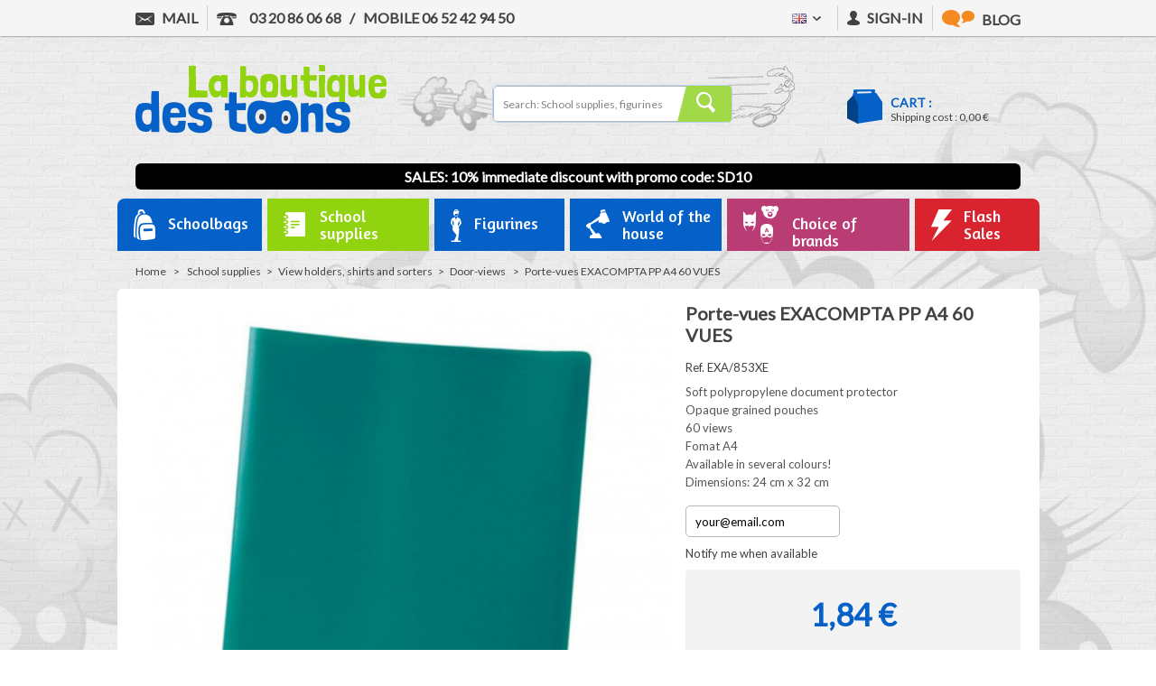

--- FILE ---
content_type: text/html; charset=utf-8
request_url: https://laboutiquedestoons.com/en/door-views/13118-porte-vues-exacompta-pp-a4-60-vues.html
body_size: 27931
content:
<!DOCTYPE HTML> <!--[if lt IE 7]><html class="no-js lt-ie9 lt-ie8 lt-ie7 ie" lang="en"><![endif]--> <!--[if IE 7]><html class="no-js lt-ie9 lt-ie8 ie7 ie" lang="en"><![endif]--> <!--[if IE 8]><html class="no-js lt-ie9 ie8 ie" lang="en"><![endif]--> <!--[if gt IE 8]><html class="no-js ie9 ie" lang="en"><![endif]--><html lang="en"><head><meta charset="utf-8" /><title>Porte-vues EXACOMPTA PP A4 60 VUES</title> <script data-keepinline="true">var cdcGtmApi = '//laboutiquedestoons.com/en/module/cdc_googletagmanager/async';
    var ajaxShippingEvent = 1;
    var ajaxPaymentEvent = 1;

/* datalayer */
dataLayer = window.dataLayer || [];
    let cdcDatalayer = {"event":"view_item","pageCategory":"product","ecommerce":{"currency":"EUR","value":"1.53","items":[{"item_id":"pdevif@netenvie.com","item_name":"Porte-vues EXACOMPTA PP A4 60 VUES","item_reference":"EXA/8533E","item_brand":"Exacompta","item_category":"School supplies","item_category2":"View holders, shirts and sorters","item_category3":"Door-views","item_variant":"Green","price":"1.53","quantity":1,"google_business_vertical":"retail"}]},"google_tag_params":{"ecomm_pagetype":"product","ecomm_prodid":"pdevif@netenvie.com","ecomm_totalvalue":1.84,"ecomm_totalvalue_tax_exc":1.53,"ecomm_category":"Door-views"}};
    dataLayer.push(cdcDatalayer);

/* call to GTM Tag */
(function(w,d,s,l,i){w[l]=w[l]||[];w[l].push({'gtm.start':
new Date().getTime(),event:'gtm.js'});var f=d.getElementsByTagName(s)[0],
j=d.createElement(s),dl=l!='dataLayer'?'&l='+l:'';j.async=true;j.src=
'https://www.googletagmanager.com/gtm.js?id='+i+dl;f.parentNode.insertBefore(j,f);
})(window,document,'script','dataLayer','GTM-TVCTRN');

/* async call to avoid cache system for dynamic data */
var cdcgtmreq = new XMLHttpRequest();
cdcgtmreq.onreadystatechange = function() {
    if (cdcgtmreq.readyState == XMLHttpRequest.DONE ) {
        if (cdcgtmreq.status == 200) {
          	var datalayerJs = cdcgtmreq.responseText;
            try {
                var datalayerObj = JSON.parse(datalayerJs);
                dataLayer = dataLayer || [];
                dataLayer.push(datalayerObj);
            } catch(e) {
               console.log("[CDCGTM] error while parsing json");
            }

                    }
        dataLayer.push({
          'event': 'datalayer_ready'
        });
    }
};
cdcgtmreq.open("GET", "//laboutiquedestoons.com/en/module/cdc_googletagmanager/async?action=user" /*+ "?" + new Date().getTime()*/, true);
cdcgtmreq.setRequestHeader('X-Requested-With', 'XMLHttpRequest');
cdcgtmreq.send();</script> <meta name="description" content="Unprecedented: exacompta supplies are factory-priced on the toons shop! The Exacompta PP A4 60 VUE displays available in a number of colours is one of the bargains!" /><meta name="generator" content="PrestaShop" /><meta name="robots" content="index,follow" /><meta name="viewport" content="width=device-width, initial-scale=1.0"><meta name="apple-mobile-web-app-capable" content="yes" /><link rel="preconnect" href="https://laboutiquedestoons.com"><link rel="icon" type="image/vnd.microsoft.icon" href="/img/favicon.ico?1766389790" /><link rel="shortcut icon" type="image/x-icon" href="/img/favicon.ico?1766389790" /><link rel="stylesheet" href="https://laboutiquedestoons.com/themes/theme_nq/cache/v_1075_2ad392883e1b8968f5550daf8743c856_all.css" type="text/css" media="all" /><link rel="stylesheet" href="https://laboutiquedestoons.com/themes/theme_nq/cache/v_1075_1724bca7db15ac404e0afdad2efdcbc6_print.css" type="text/css" media="print" /> <script type="text/javascript">/* <![CDATA[ */;var FancyboxI18nClose='Close';var FancyboxI18nNext='Next';var FancyboxI18nPrev='Previous';var MONDIALRELAY_ADDRESS_OPC=false;var MONDIALRELAY_AJAX_CHECKOUT_URL='https://laboutiquedestoons.com/en/module/mondialrelay/ajaxCheckout';var MONDIALRELAY_CARRIER_METHODS=[];var MONDIALRELAY_COUNTRY_ISO='';var MONDIALRELAY_DISPLAY_MAP='1';var MONDIALRELAY_ENSEIGNE='CC21A3RN';var MONDIALRELAY_LANG_ISO='en';var MONDIALRELAY_NATIVE_RELAY_CARRIERS_IDS=[];var MONDIALRELAY_NO_SELECTION_ERROR='Please select a Point Relais.';var MONDIALRELAY_POSTCODE='';var MONDIALRELAY_SAVE_RELAY_ERROR='An unknown error has occurred; your selected Point Relais could not be saved.';var MONDIALRELAY_SELECTED_RELAY_IDENTIFIER=null;var MONDIALRELAY_SELECTED_RELAY_INFOS=[];var PS_CATALOG_MODE=false;var WK_DISABLE_ATTRIBUTE=0;var WK_HIDE_NON_EXIST_ATTRIBUTE=1;var WK_HIDE_OUT_OF_STOCK_ATTRIBUTE=1;var added_to_wishlist='Added to your wishlist.';var adtm_activeLink={"id":1113,"type":"category"};var adtm_isToggleMode=true;var adtm_menuHamburgerSelector='#menu-icon, .menu-icon';var adtm_stickyOnMobile=true;var ajaxsearch=false;var allowBuyWhenOutOfStock=false;var attribute_anchor_separator='-';var attributesCombinations=[{"id_attribute":"105","attribute":"green","id_attribute_group":"3","group":"coloris"},{"id_attribute":"83","attribute":"red","id_attribute_group":"3","group":"coloris"},{"id_attribute":"81","attribute":"black","id_attribute_group":"3","group":"coloris"},{"id_attribute":"104","attribute":"yellow","id_attribute_group":"3","group":"coloris"},{"id_attribute":"103","attribute":"blue","id_attribute_group":"3","group":"coloris"}];var availableLaterValue='';var availableNowValue='';var baseDir='https://laboutiquedestoons.com/';var baseUri='https://laboutiquedestoons.com/';var blocksearch_type='top';var combinationImages={"601":[{"id_image":"17692","id_product_attribute":"601","legend":"Door-views PP A4 60 views"}],"602":[{"id_image":"17693","id_product_attribute":"602","legend":"Door-views PP A4 60 views"}],"600":[{"id_image":"17694","id_product_attribute":"600","legend":"Door-views PP A4 60 views"}],"599":[{"id_image":"17695","id_product_attribute":"599","legend":"Door-views PP A4 60 views"}],"598":[{"id_image":"17696","id_product_attribute":"598","legend":"Door-views PP A4 60 views"}]};var combinations={"600":{"attributes_values":{"3":"Black"},"attributes":[81],"price":0,"specific_price":false,"ecotax":0,"weight":0,"quantity":0,"reference":"EXA\/8531E","unit_impact":0,"minimal_quantity":"1","date_formatted":"","available_date":"","id_image":17694,"list":"'81'"},"599":{"attributes_values":{"3":"Red"},"attributes":[83],"price":0,"specific_price":false,"ecotax":0,"weight":0,"quantity":0,"reference":"EXA\/8535E","unit_impact":0,"minimal_quantity":"1","date_formatted":"","available_date":"","id_image":17695,"list":"'83'"},"602":{"attributes_values":{"3":"Blue"},"attributes":[103],"price":0,"specific_price":false,"ecotax":0,"weight":0,"quantity":0,"reference":"EXA\/8532E","unit_impact":0,"minimal_quantity":"1","date_formatted":"","available_date":"","id_image":17693,"list":"'103'"},"601":{"attributes_values":{"3":"Yellow"},"attributes":[104],"price":0,"specific_price":false,"ecotax":0,"weight":0,"quantity":0,"reference":"EXA\/8539E","unit_impact":0,"minimal_quantity":"1","date_formatted":"","available_date":"","id_image":17692,"list":"'104'"},"598":{"attributes_values":{"3":"Green"},"attributes":[105],"price":0,"specific_price":false,"ecotax":0,"weight":0,"quantity":0,"reference":"EXA\/8533E","unit_impact":0,"minimal_quantity":"1","date_formatted":"","available_date":"","id_image":17696,"list":"'105'"}};var combinationsFromController={"600":{"attributes_values":{"3":"Black"},"attributes":[81],"price":0,"specific_price":false,"ecotax":0,"weight":0,"quantity":0,"reference":"EXA\/8531E","unit_impact":0,"minimal_quantity":"1","date_formatted":"","available_date":"","id_image":17694,"list":"'81'"},"599":{"attributes_values":{"3":"Red"},"attributes":[83],"price":0,"specific_price":false,"ecotax":0,"weight":0,"quantity":0,"reference":"EXA\/8535E","unit_impact":0,"minimal_quantity":"1","date_formatted":"","available_date":"","id_image":17695,"list":"'83'"},"602":{"attributes_values":{"3":"Blue"},"attributes":[103],"price":0,"specific_price":false,"ecotax":0,"weight":0,"quantity":0,"reference":"EXA\/8532E","unit_impact":0,"minimal_quantity":"1","date_formatted":"","available_date":"","id_image":17693,"list":"'103'"},"601":{"attributes_values":{"3":"Yellow"},"attributes":[104],"price":0,"specific_price":false,"ecotax":0,"weight":0,"quantity":0,"reference":"EXA\/8539E","unit_impact":0,"minimal_quantity":"1","date_formatted":"","available_date":"","id_image":17692,"list":"'104'"},"598":{"attributes_values":{"3":"Green"},"attributes":[105],"price":0,"specific_price":false,"ecotax":0,"weight":0,"quantity":0,"reference":"EXA\/8533E","unit_impact":0,"minimal_quantity":"1","date_formatted":"","available_date":"","id_image":17696,"list":"'105'"}};var contentOnly=false;var currencyBlank=1;var currencyFormat=2;var currencyISO='EUR';var currencyRate=1;var currencySign='€';var currentDate='2026-01-21 20:40:01';var customerGroupWithoutTax=false;var customizationFields=false;var default_eco_tax=0;var displayDiscountPrice='0';var displayList=false;var displayPrice=0;var doesntExist='This combination does not exist for this product. Please select another combination.';var doesntExistNoMore='This product is no longer in stock';var doesntExistNoMoreBut='with those attributes but is available with others.';var ecotaxTax_rate=0;var fieldRequired='Please fill in all the required fields before saving your customization.';var group_reduction=0;var groups={"3":{"group_name":"Coloris","name":"Coloris","group_type":"select","default":105,"attributes":{"81":"Black","83":"Red","103":"Blue","104":"Yellow","105":"Green"},"attributes_quantity":{"81":0,"83":0,"103":0,"104":0,"105":0}}};var hideOutOfStock=[81,83,103,104,105];var hideRuleExist=1;var idDefaultImage=17696;var id_lang=2;var id_product=13118;var img_prod_dir='https://laboutiquedestoons.com/img/p/';var img_ps_dir='https://laboutiquedestoons.com/img/';var instantsearch=false;var isGuest=0;var isLogged=0;var jolisearch={"amb_joli_search_action":"https:\/\/laboutiquedestoons.com\/en\/jolisearch","amb_joli_search_link":"https:\/\/laboutiquedestoons.com\/en\/jolisearch","amb_joli_search_controller":"jolisearch","blocksearch_type":"top","show_cat_desc":0,"ga_acc":0,"id_lang":2,"url_rewriting":1,"use_autocomplete":1,"minwordlen":4,"l_products":"Nos produits","l_manufacturers":"Nos marques","l_suppliers":"Suppliers","l_categories":"Nos cat\u00e9gories","l_no_results_found":"Aucun produit ne correspond \u00e0 cette recherche","l_more_results":"Montrer tous les r\u00e9sultats \u00bb","ENT_QUOTES":3,"search_ssl":true,"self":"\/var\/www\/vhosts\/laboutiquedestoons.com\/httpdocs\/modules\/ambjolisearch","position":{"my":"center top","at":"center bottom","collision":"fit none"},"classes":"ps16 centered-list","display_manufacturer":null,"display_supplier":null,"display_category":null,"theme":"modern"};var jqZoomEnabled=false;var loggin_required='You must be logged in to manage your wishlist.';var mailalerts_already='You already have an alert for this product';var mailalerts_invalid='Your e-mail address is invalid';var mailalerts_placeholder='your@email.com';var mailalerts_registered='Request notification registered';var mailalerts_url_add='https://laboutiquedestoons.com/en/module/mailalerts/actions?process=add';var mailalerts_url_check='https://laboutiquedestoons.com/en/module/mailalerts/actions?process=check';var maxQuantityToAllowDisplayOfLastQuantityMessage=3;var minimalQuantity=1;var moduleEnabled=1;var mywishlist_url='https://laboutiquedestoons.com/en/module/blockwishlist/mywishlist';var noTaxForThisProduct=false;var oosHookJsCodeFunctions=[];var outOfStockAttr=[];var page_name='product';var pixel_ids='998961510237855';var placeholder_blocknewsletter='Enter your e-mail';var pp_custom_add_to_cart=null;var priceDisplayMethod=0;var priceDisplayPrecision=2;var productAvailableForOrder=true;var productBasePriceTaxExcl=1.533333;var productHasAttributes=true;var productPrice=1.84;var productPriceWithoutReduction=1.84;var productReference='EXA/853XE';var productShowPrice=true;var productUnitPriceRatio=0;var product_fileButtonHtml='Choose File';var product_fileDefaultHtml='No file selected';var product_specific_price=[];var quantitiesDisplayAllowed=true;var quantityAvailable=0;var quickView=true;var reduction_percent=0;var reduction_price=0;var roundMode=2;var single_event_tracking=0;var specific_currency=false;var specific_price=0;var static_token='5d63a6b99ebab03723ac3fadef90fdd2';var stock_management=1;var taxRate=20;var token='5d63a6b99ebab03723ac3fadef90fdd2';var upToTxt='Up to';var uploading_in_progress='Uploading in progress, please be patient.';var usingSecureMode=true;var wishlistProductsIds=false;var xlCartId={"xlCartId":null};var xlCustomerId={"xlCustomerId":"a77d3b69-cb84-11e3-9af6-d8d385e2f9ec"};var xlPickupPointBtnColor={"xlPickupPointBtnColor":"{'COLOR' : '000000','ISMULTI' : 'ISMULTI','PICKER' : 'PICKER' ,'287' : '90,89','377' : '439'}"};var xlPickupPointCarriers={"xlPickupPointCarriers":"287;377;428"};var xlPickupPointDiv={"xlPickupPointDiv":null};var xlScriptName={"xlScriptName":null};/* ]]> */</script> <script type="text/javascript" src="/js/jquery/jquery-1.11.0.min.js"></script> <script type="text/javascript" src="/js/jquery/jquery-migrate-1.2.1.min.js"></script> <script type="text/javascript" src="/js/jquery/plugins/jquery.easing.js"></script> <script type="text/javascript" src="/js/tools.js"></script> <script type="text/javascript" src="/themes/theme_nq/js/global.js"></script> <script type="text/javascript" src="/themes/theme_nq/js/autoload/10-bootstrap.min.js"></script> <script type="text/javascript" src="/themes/theme_nq/js/autoload/15-jquery.total-storage.min.js"></script> <script type="text/javascript" src="/themes/theme_nq/js/autoload/15-jquery.uniform-modified.js"></script> <script type="text/javascript" src="/themes/theme_nq/js/autoload/200-integration.js"></script> <script type="text/javascript" src="/themes/theme_nq/js/autoload/jquery.selectBox.js"></script> <script type="text/javascript" src="/js/jquery/plugins/fancybox/jquery.fancybox.js"></script> <script type="text/javascript" src="/modules/facebookconversiontrackingplus/views/js/events.js"></script> <script type="text/javascript" src="/js/jquery/plugins/jquery.idTabs.js"></script> <script type="text/javascript" src="/js/jquery/plugins/jquery.scrollTo.js"></script> <script type="text/javascript" src="/js/jquery/plugins/jquery.serialScroll.js"></script> <script type="text/javascript" src="/js/jquery/plugins/bxslider/jquery.bxslider.js"></script> <script type="text/javascript" src="/themes/theme_nq/js/product.js"></script> <script type="text/javascript" src="/themes/theme_nq/js/modules/blocknewsletter/blocknewsletter.js"></script> <script type="text/javascript" src="/themes/theme_nq/js/modules/blockwishlist/js/ajax-wishlist.js"></script> <script type="text/javascript" src="/themes/theme_nq/js/modules/mailalerts/mailalerts.js"></script> <script type="text/javascript" src="/themes/theme_nq/js/modules/crossselling/js/crossselling.js"></script> <script type="text/javascript" src="/themes/theme_nq/js/tools/treeManagement.js"></script> <script type="text/javascript" src="/modules/gsnippetsreviews/views/js/module.js"></script> <script type="text/javascript" src="/modules/gsnippetsreviews/views/js/jquery.star-rating.min.js"></script> <script type="text/javascript" src="/modules/gsnippetsreviews/views/js/jquery.scrollTo.min.js"></script> <script type="text/javascript" src="/modules/gsnippetsreviews/views/js/init.js"></script> <script type="text/javascript" src="/modules/dwfrenegeform/views/js/dwfrenegeform.js"></script> <script type="text/javascript" src="https://www.google.com/recaptcha/api.js?hl=en"></script> <script type="text/javascript" src="https://wscartography.crossdesk.com/Cms/Javascript/Prestashop/map_16.js"></script> <script type="text/javascript" src="/modules/faviconotification/views/js/favico.js"></script> <script type="text/javascript" src="/modules/faviconotification/views/js/faviconotification16.js"></script> <script type="text/javascript" src="/modules/pm_advancedtopmenu/views/js/pm_advancedtopmenu.js"></script> <script type="text/javascript" src="/js/jquery/plugins/autocomplete/jquery.autocomplete.js"></script> <script type="text/javascript" src="/modules/ybc_blog/views/js/slick.js"></script> <script type="text/javascript" src="/modules/ybc_blog/views/js/jquery.lazyload.min.js"></script> <script type="text/javascript" src="/modules/ybc_blog/views/js/blog.js"></script> <script type="text/javascript" src="/modules/ambjolisearch/views/js/jquery/jquery-1.11.2.min.js"></script> <script type="text/javascript" src="/modules/ambjolisearch/views/js/jquery/jquery-ui-1.9.2.custom.js"></script> <script type="text/javascript" src="/modules/ambjolisearch/views/js/jquery/plugins/jquery.autocomplete.html.js"></script> <script type="text/javascript" src="/modules/ambjolisearch/views/js/jquery/jquery-fix-compatibility.js"></script> <script type="text/javascript" src="/modules/ambjolisearch/views/js/ambjolisearch.js"></script> <script type="text/javascript" src="/modules/wkhideattributes/views/js/product_override.js"></script> <link rel="alternate" href="https://laboutiquedestoons.com/fr/porte-vues-/13118-fourniture-bureau-exacompta.html" hreflang="fr"/><link rel="alternate" href="https://laboutiquedestoons.com/es/vistas-de-puerta/13118-el-titular-de-la-vista-exacompta-pp-a4-60-views.html" hreflang="es"/><link rel="alternate" href="https://laboutiquedestoons.com/de/tr-ansichten/13118-exacompta-halter-pp-a4-60-ansichten.html" hreflang="de"/><link rel="alternate" href="https://laboutiquedestoons.com/nl/deur-views/13118-bekijk-houder-exacompta-pp-a4-60-bekeken.html" hreflang="nl"/><link rel="alternate" href="https://laboutiquedestoons.com/it/porta-visualizzazioni/13118-vista-titolare-exacompta-pp-a4-60-visualizzazioni.html" hreflang="it"/><meta data-module="adp-microdatos-opengraph-begin_p16v3.5.2" /><meta property="og:url" content="https://laboutiquedestoons.com/en/door-views/13118-porte-vues-exacompta-pp-a4-60-vues.html" /><meta property="og:title" content="Porte-vues EXACOMPTA PP A4 60 VUES" /><meta property="og:description" content="Unprecedented: exacompta supplies are factory-priced on the toons shop! The Exacompta PP A4 60 VUE displays available in a number of colours is one of the bargains!" /><meta property="og:site_name" content="La boutique des Toons" /><meta property="og:locale" content="en" /><meta property="og:locale:alternate" content="fr_fr" /><meta property="og:locale:alternate" content="es" /><meta property="og:locale:alternate" content="de" /><meta property="og:locale:alternate" content="nl" /><meta property="og:locale:alternate" content="it" /><meta property="og:type" content="product" /><meta property="product:retailer_item_id" content="13118"/><meta property="og:image" content="https://laboutiquedestoons.com/17692-large_default/porte-vues-exacompta-pp-a4-60-vues.jpg"/><meta property="og:image:type" content="image/jpeg"/><meta property="og:image:width" content="589"/><meta property="og:image:height" content="589"/><meta property="og:image:alt" content="Porte-vues EXACOMPTA PP A4 60 VUES"/><meta property="product:availability" content="out of stock"/><meta property="product:brand" content="Exacompta" /><meta property="product:condition" content="new" /><meta property="product:price:amount" content="1.84" /><meta property="product:price:currency" content="EUR" /><meta property="product:weight:value" content="0.200000"/><meta property="product:weight:units" content="kg"/><meta name="twitter:card" content="summary_large_image"><meta name="twitter:title" content="Porte-vues EXACOMPTA PP A4 60 VUES"><meta name="twitter:description" content="Unprecedented: exacompta supplies are factory-priced on the toons shop! The Exacompta PP A4 60 VUE displays available in a number of colours is one of the bargains!"><meta property="twitter:image" content="https://laboutiquedestoons.com/17692-large_default/porte-vues-exacompta-pp-a4-60-vues.jpg"/><meta property="twitter:image:alt" content="Porte-vues EXACOMPTA PP A4 60 VUES"/><meta name="twitter:site" content="La boutique des Toons"><meta name="twitter:creator" content="La boutique des Toons"><meta name="twitter:domain" content="https://laboutiquedestoons.com/en/door-views/13118-porte-vues-exacompta-pp-a4-60-vues.html"><meta data-module="adp-microdatos-opengraph-end_p16v3.5.2" /> <script type="application/ld+json" id="adpmicrodatos-organization-ps16v3.5.2">{
    "@context": "http://schema.org",
    "@type" : "Organization",
    "name" : "La boutique des Toons",
    "url" : "https://laboutiquedestoons.com/",
    "logo" : [
    	{

    	"@type" : "ImageObject",
        "url" : "https://laboutiquedestoons.com/img/ps-1609-1430233912.jpg"
    	}
    ],
    "email" : "contact@laboutiquedestoons.com"
			,"address": {
	    "@type": "PostalAddress",
	    "addressLocality": "Roubaix",
	    "postalCode": "59100",
	    "streetAddress": "158 rue de Cartigny",
	    "addressRegion": "",
	    "addressCountry": "FR"
	}
			,"contactPoint" : [
		{
			"@type" : "ContactPoint",
	    	"telephone" : "03 20 86 06 68",
	    	"contactType" : "customer service",
	    	"contactOption": "TollFree",
	    	"availableLanguage": [ 
	    			    				    				"Français (French)"
	    				    			    				    				,"Anglais"
	    				    			    				    				,"Espagnol"
	    				    			    				    				,"Allemand"
	    				    			    				    				,"Néerlandais"
	    				    			    				    				,"Italien"
	    				    			    	]

	    } 
	]
			
}</script> <script type="application/ld+json" id="adpmicrodatos-webpage-ps16v3.5.2">{
    "@context": "http://schema.org",
    "@type" : "WebPage",
    "isPartOf": [{
        "@type":"WebSite",
        "url":  "https://laboutiquedestoons.com/en/",
        "name": "La boutique des Toons"
    }],
    "name": "Porte-vues EXACOMPTA PP A4 60 VUES",
    "url": "https://laboutiquedestoons.com/en/door-views/13118-porte-vues-exacompta-pp-a4-60-vues.html"
}</script> <script type="application/ld+json" id="adpmicrodatos-breadcrumblist-ps16v3.5.2">{
        "itemListElement": [
            {
                "item": "https://laboutiquedestoons.com/en/",
                "name": "Home",
                "position": 1,
                "@type": "ListItem"
            }, 
            {
                "item": "https://laboutiquedestoons.com/en/1061-school-supplies",
                "name": "School supplies",
                "position": 2,
                "@type": "ListItem"
            }, 
            {
                "item": "https://laboutiquedestoons.com/en/1072-view-holders-shirts-and-sorters",
                "name": "View holders, shirts and sorters",
                "position": 3,
                "@type": "ListItem"
            }, 
            {
                "item": "https://laboutiquedestoons.com/en/1113-door-views",
                "name": "Door-views ",
                "position": 4,
                "@type": "ListItem"
            } 
        ],
        "@context": "https://schema.org/",
        "@type": "BreadcrumbList"
    }</script> <script type="application/ld+json" id="adpmicrodatos-product-ps16v3.5.2">{
    "name": "Porte-vues EXACOMPTA PP A4 60 VUES",
    "image": ["https:\/\/laboutiquedestoons.com\/17692-large_default\/porte-vues-exacompta-pp-a4-60-vues.jpg"],
    "url": "https://laboutiquedestoons.com/en/door-views/13118-porte-vues-exacompta-pp-a4-60-vues.html",
    "productID": "13118",
    "category": "door-views",
    "sku": "EXA\/853XE",
    "brand": {
        "@type": "Brand",
        "name": "Exacompta"
    },
    "description": "Soft polypropylene document protector\nOpaque grained pouches\n60 views\nFomat A4\nAvailable in several colours!\nDimensions: 24 cm x 32 cm",
    "offers": {
        "availability": "https://schema.org/OutOfStock",
 
        "price": "1.84",
        "priceCurrency": "EUR",
        "url": "https://laboutiquedestoons.com/en/door-views/13118-porte-vues-exacompta-pp-a4-60-vues.html",
              "itemCondition": "https://schema.org/NewCondition",
                "seller":{
            "name": "La boutique des Toons",
            "@type": "Organization"
        },
          "@type": "Offer"
  },

    "review" : [
        {
            "author": {
                "name": "Aurore Agnel",
                "@type": "Person"
            },
            "reviewBody": "Super ",
            "datePublished": "2020-07-04",
            "reviewRating" : {
                "ratingValue": "5",
                "worstRating": "1",
                "bestRating": "5",
                "@type": "Rating"
            },
            "@type": "Review"
        }, 
        {
            "author": {
                "name": "DEBORAH CATALDI",
                "@type": "Person"
            },
            "reviewBody": "Livraison rapide en 1 semaine. Bonne qualit\u00e9 ",
            "datePublished": "2021-08-23",
            "reviewRating" : {
                "ratingValue": "5",
                "worstRating": "1",
                "bestRating": "5",
                "@type": "Rating"
            },
            "@type": "Review"
        } 
    ],
    "aggregateRating": {
        "worstRating": "1",
        "ratingValue": "5",
        "bestRating": "5",
        "ratingCount": "2",
        "@type" : "AggregateRating"
    },

    "@context": "https://schema.org/",
    "@type": "Product"
}</script><meta property="og:type" content="product"/><meta property="og:title" content="Porte-vues EXACOMPTA PP A4 60 VUES"/><meta property="og:site_name" content="La boutique des Toons"/><meta property="og:image" content="https://laboutiquedestoons.com/17692-nq_social_share/porte-vues-exacompta-pp-a4-60-vues.jpg"/><meta property="og:description" content="Soft polypropylene document protector Opaque grained pouches 60 views Fomat A4 Available in several colours! Dimensions: 24 cm x 32 cm"/><meta property="og:url" content="https://laboutiquedestoons.com/en/door-views/13118-porte-vues-exacompta-pp-a4-60-vues.html"/><meta property="product:plural_title" content="Porte-vues EXACOMPTA PP A4 60 VUES"/><meta property="product:price:amount" content="1.84"/><meta property="product:price:currency" content="EUR"/><meta name="title" content="Porte-vues EXACOMPTA PP A4 60 VUES"/><link rel="image_src" href="https://laboutiquedestoons.com/17692-nq_social_share/porte-vues-exacompta-pp-a4-60-vues.jpg"/><meta name="twitter:card" content="product"/><meta name="twitter:title" content="Porte-vues EXACOMPTA PP A4 60 VUES"/><meta name="twitter:description" content="Soft polypropylene document protector Opaque grained pouches 60 views Fomat A4 Available in several colours! Dimensions: 24 cm x 32 cm"/><meta name="twitter:image:src" content="https://laboutiquedestoons.com/17692-nq_social_share/porte-vues-exacompta-pp-a4-60-vues.jpg"/><meta name="twitter:data1" content="1,84 €"/><meta name="twitter:label1" content="Price"/><meta name="twitter:data2" content="La boutique des Toons"/><meta name="twitter:label2" content="Sold by"/> <script type="text/javascript">/*  */;(!function(d,s,id){var js,fjs=d.getElementsByTagName(s)[0];if(!d.getElementById(id)){js=d.createElement(s);js.id=id;js.src="//platform.twitter.com/widgets.js";js.async=true;fjs.parentNode.insertBefore(js,fjs);}}(document,"script","twitter-wjs"));(function(d){var f=d.getElementsByTagName('SCRIPT')[0],p=d.createElement('SCRIPT');p.type='text/javascript';p.async=true;p.src='//assets.pinterest.com/js/pinit.js';f.parentNode.insertBefore(p,f);}(document));var fb_code_iso='en-US';fb_code_iso='en_US';(function(d,s,id){var js,fjs=d.getElementsByTagName(s)[0];if(d.getElementById(id))return;js=d.createElement(s);js.id=id;js.async=true;js.src="//connect.facebook.net/"+fb_code_iso+"/all.js#xfbml=1";fjs.parentNode.insertBefore(js,fjs);}(document,'script','facebook-jssdk'));/*  */</script><script defer type="text/javascript">/* * * 2007-2022 PayPal * * NOTICE OF LICENSE * * This source file is subject to the Academic Free License (AFL 3.0) * that is bundled with this package in the file LICENSE.txt. * It is also available through the world-wide-web at this URL: * http://opensource.org/licenses/afl-3.0.php * If you did not receive a copy of the license and are unable to * obtain it through the world-wide-web, please send an email * to license@prestashop.com so we can send you a copy immediately. * * DISCLAIMER * * Do not edit or add to this file if you wish to upgrade PrestaShop to newer * versions in the future. If you wish to customize PrestaShop for your * needs please refer to http://www.prestashop.com for more information. * * @author 2007-2022 PayPal * @author 202 ecommerce <tech@202-ecommerce.com> * @copyright PayPal * @license http://opensource.org/licenses/osl-3.0.php Open Software License (OSL 3.0) * */function updateFormDatas() { var nb = $('#quantity_wanted').val(); var id = $('#idCombination').val();$('.paypal_payment_form input[name=quantity]').val(nb); $('.paypal_payment_form input[name=id_p_attr]').val(id); } $(document).ready( function() { var baseDirPP = baseDir.replace('http:', 'https:'); if($('#in_context_checkout_enabled').val() != 1) { $(document).on('click','#payment_paypal_express_checkout', function() { $('#paypal_payment_form_cart').submit(); return false; }); }var jquery_version = $.fn.jquery.split('.'); if(jquery_version[0]>=1 && jquery_version[1] >= 7) { $('body').on('submit',".paypal_payment_form", function () { updateFormDatas(); }); } else { $('.paypal_payment_form').live('submit', function () { updateFormDatas(); }); }function displayExpressCheckoutShortcut() { var id_product = $('input[name="id_product"]').val(); var id_product_attribute = $('input[name="id_product_attribute"]').val(); $.ajax({ type: "GET", url: baseDirPP+'/modules/paypal/express_checkout/ajax.php', data: { get_qty: "1", id_product: id_product, id_product_attribute: id_product_attribute }, cache: false, success: function(result) { if (result == '1') { $('#container_express_checkout').slideDown(); } else { $('#container_express_checkout').slideUp(); } return true; } }); }$('select[name^="group_"]').change(function () { setTimeout(function(){displayExpressCheckoutShortcut()}, 500); });$('.color_pick').click(function () { setTimeout(function(){displayExpressCheckoutShortcut()}, 500); });if($('body#product').length > 0) { setTimeout(function(){displayExpressCheckoutShortcut()}, 500); }var modulePath = 'modules/paypal'; var subFolder = '/integral_evolution';var fullPath = baseDirPP + modulePath + subFolder; var confirmTimer = false; if ($('form[target="hss_iframe"]').length == 0) { if ($('select[name^="group_"]').length > 0) displayExpressCheckoutShortcut(); return false; } else { checkOrder(); }function checkOrder() { if(confirmTimer == false) confirmTimer = setInterval(getOrdersCount, 1000); }});</script><script type="text/javascript" data-keepinline="true">// instantiate object
    var oGsr = {};
    var bt_msgs = {"delay":"You have not filled out a numeric for delay option","fbId":"You have not filled out a numeric for Facebook App ID option","fbsecret":"You have not filled out Facebook App Secret option","reviewDate":"You have not filled out the review's date","title":"You have not filled out the title","comment":"You have not filled out the comment","report":"You have not filled out the report comment","rating":"You have not selected the rating for the review","checkreview":"You have not selected one review","email":"You have not filled out your email","status":"You didn't select any status","vouchercode":"You have not filled out the voucher code","voucheramount":"You have left 0 as value for voucher's value","voucherminimum":"Minimum amount is not a numeric","vouchermaximum":"Maximum quantity is not a numeric","vouchervalidity":"You have left 0 as value for voucher's validity","importMatching":"You have not filled the number of columns out","reviewModerationTxt":{"1":"You have not filled out your legal text for using a moderation with language Fran\u00e7ais (French). Click on the language drop-down list in order to fill out the correct language field(s).","2":"You have not filled out your legal text for using a moderation with language Anglais. Click on the language drop-down list in order to fill out the correct language field(s).","4":"You have not filled out your legal text for using a moderation with language Espagnol. Click on the language drop-down list in order to fill out the correct language field(s).","7":"You have not filled out your legal text for using a moderation with language Allemand. Click on the language drop-down list in order to fill out the correct language field(s).","8":"You have not filled out your legal text for using a moderation with language N\u00e9erlandais. Click on the language drop-down list in order to fill out the correct language field(s).","9":"You have not filled out your legal text for using a moderation with language Italien. Click on the language drop-down list in order to fill out the correct language field(s)."},"reviewModifyTxt":{"1":"You have not filled out your legal text for using a review modification tool with language Fran\u00e7ais (French). Click on the language drop-down list in order to fill out the correct language field(s).","2":"You have not filled out your legal text for using a review modification tool with language Anglais. Click on the language drop-down list in order to fill out the correct language field(s).","4":"You have not filled out your legal text for using a review modification tool with language Espagnol. Click on the language drop-down list in order to fill out the correct language field(s).","7":"You have not filled out your legal text for using a review modification tool with language Allemand. Click on the language drop-down list in order to fill out the correct language field(s).","8":"You have not filled out your legal text for using a review modification tool with language N\u00e9erlandais. Click on the language drop-down list in order to fill out the correct language field(s).","9":"You have not filled out your legal text for using a review modification tool with language Italien. Click on the language drop-down list in order to fill out the correct language field(s)."},"emailTitle":{"1":"You have not filled out your title or text with language Fran\u00e7ais (French). Click on the language drop-down list in order to fill out the correct language field(s).","2":"You have not filled out your title or text with language Anglais. Click on the language drop-down list in order to fill out the correct language field(s).","4":"You have not filled out your title or text with language Espagnol. Click on the language drop-down list in order to fill out the correct language field(s).","7":"You have not filled out your title or text with language Allemand. Click on the language drop-down list in order to fill out the correct language field(s).","8":"You have not filled out your title or text with language N\u00e9erlandais. Click on the language drop-down list in order to fill out the correct language field(s).","9":"You have not filled out your title or text with language Italien. Click on the language drop-down list in order to fill out the correct language field(s)."},"emaillCategory":{"1":"You have not filled out your category label with language Fran\u00e7ais (French). Click on the language drop-down list in order to fill out the correct language field(s).","2":"You have not filled out your category label with language Anglais. Click on the language drop-down list in order to fill out the correct language field(s).","4":"You have not filled out your category label with language Espagnol. Click on the language drop-down list in order to fill out the correct language field(s).","7":"You have not filled out your category label with language Allemand. Click on the language drop-down list in order to fill out the correct language field(s).","8":"You have not filled out your category label with language N\u00e9erlandais. Click on the language drop-down list in order to fill out the correct language field(s).","9":"You have not filled out your category label with language Italien. Click on the language drop-down list in order to fill out the correct language field(s)."},"emaillProduct":{"1":"You have not filled out your product label with language Fran\u00e7ais (French). Click on the language drop-down list in order to fill out the correct language field(s).","2":"You have not filled out your product label with language Anglais. Click on the language drop-down list in order to fill out the correct language field(s).","4":"You have not filled out your product label with language Espagnol. Click on the language drop-down list in order to fill out the correct language field(s).","7":"You have not filled out your product label with language Allemand. Click on the language drop-down list in order to fill out the correct language field(s).","8":"You have not filled out your product label with language N\u00e9erlandais. Click on the language drop-down list in order to fill out the correct language field(s).","9":"You have not filled out your product label with language Italien. Click on the language drop-down list in order to fill out the correct language field(s)."},"emaillSentence":{"1":"You have not filled out your custom body sentence with language Fran\u00e7ais (French). Click on the language drop-down list in order to fill out the correct language field(s).","2":"You have not filled out your custom body sentence with language Anglais. Click on the language drop-down list in order to fill out the correct language field(s).","4":"You have not filled out your custom body sentence with language Espagnol. Click on the language drop-down list in order to fill out the correct language field(s).","7":"You have not filled out your custom body sentence with language Allemand. Click on the language drop-down list in order to fill out the correct language field(s).","8":"You have not filled out your custom body sentence with language N\u00e9erlandais. Click on the language drop-down list in order to fill out the correct language field(s).","9":"You have not filled out your custom body sentence with language Italien. Click on the language drop-down list in order to fill out the correct language field(s)."}};
    var bt_sImgUrl = '/modules/gsnippetsreviews/views/img/';
    var bt_sWebService = '/modules/gsnippetsreviews/ws-gsnippetsreviews.php?bt_token=3fdf871f2d73a99a5cc5b70623982830';
    var sGsrModuleName = 'gsr';
    var bt_aFancyReviewForm = {};
    var bt_aFancyReviewTabForm = {};
    var bt_oScrollTo = {};
    bt_oScrollTo.execute = false;
    var bt_oUseSocialButton = {};
    bt_oUseSocialButton.run = false;
    var bt_oActivateReviewTab = {};
    bt_oActivateReviewTab.run = false;
    var bt_oDeactivateReviewTab = {};
    bt_oDeactivateReviewTab.run = false;
    var bt_aReviewReport = new Array();
    var bt_oCallback = {};
    bt_oCallback.run = false;
    var bt_aStarsRating = new Array();
    var bt_oBxSlider = {};
    bt_oBxSlider.run = false;</script><style type="text/css">.product-count { visibility: hidden; }</style><script type="text/javascript">/*  */;var nbProductCart="0";var favico_front_controller="https://laboutiquedestoons.com/en/module/faviconotification/FrontAjaxFaviconotification";var BgColor="#ff0000";var TxtColor="#ffffff";/*  */</script><script type="text/javascript">/*  */;var unlike_text="Unliké ce post";var like_text="Comme ce poste";var baseAdminDir='//';var ybc_blog_product_category='0';var ybc_blog_polls_g_recaptcha=false;/*  */</script><script type="text/javascript">/*  */;ybc_blog_like_url='https://laboutiquedestoons.com/en/module/ybc_blog/like';ybc_like_error='Un problème est survenu lors de la soumission de votre demande. Réessayez plus tard'
YBC_BLOG_GALLERY_SPEED=5000;YBC_BLOG_SLIDER_SPEED=5000;YBC_BLOG_GALLERY_SKIN='light_square';YBC_BLOG_GALLERY_AUTO_PLAY=0;/*  */</script><meta name="facebook-domain-verification" content="pb4kvtrf8zglgnts7tqjs8d4f090k7" /><link rel="canonical" href="https://laboutiquedestoons.com/en/door-views/13118-porte-vues-exacompta-pp-a4-60-vues.html" /><link rel="preconnect" href="https://fonts.gstatic.com"><link href="https://fonts.googleapis.com/css2?family=Lato&display=swap" rel="stylesheet"><link href="https://fonts.googleapis.com/css2?family=Amaranth&family=Lato&display=swap" rel="stylesheet"> <script>(function(w,d,t,r,u){var f,n,i;w[u]=w[u]||[],f=function(){var o={ti:"4058659"};o.q=w[u],w[u]=new UET(o),w[u].push("pageLoad")},n=d.createElement(t),n.src=r,n.async=1,n.onload=n.onreadystatechange=function(){var s=this.readyState;s&&s!=="loaded"&&s!=="complete"||(f(),n.onload=n.onreadystatechange=null)},i=d.getElementsByTagName(t)[0],i.parentNode.insertBefore(n,i)})(window,document,"script","//bat.bing.com/bat.js","uetq");</script><noscript><img src="//bat.bing.com/action/0?ti=4058659&Ver=2" height="0" width="0" style="display:none; visibility: hidden;" /></noscript></head><body id="product" class="product product-13118 product-porte-vues-exacompta-pp-a4-60-vues category-1113 category-door-views lang_en"> <noscript><iframe src="https://www.googletagmanager.com/ns.html?id=GTM-TVCTRN" height="0" width="0" style="display:none;visibility:hidden"></iframe></noscript><div id="background_image"></div><div id="page"><div class="header-container "><div id="header_top"><div class="center_block min"><div id="contact_info" class="banner_links"><ul><li class="hmail"> <a href="https://laboutiquedestoons.com/en/contact-us"> <i class="icon sg-mail"></i> <span class="text">Mail</span> </a></li><li class="sep"><i class="icon sg-sep"></i></li><li> <i class="icon sg-phone hideonmobile"></i>&nbsp; <span class="text"><a class="tel1" href="tel:+33320860668"><i class="icon sg-phone hideonpadcomp"></i>&nbsp;03 20 86 06 68</a><span class="sep hideonmobile"> &nbsp;&nbsp;/&nbsp;&nbsp; </span><a class="tel2 hideonmobile" href="tel:+33652429450"><span class="mobiltxt">Mobile </span>06 52 42 94 50</a></span></li><li class="sep hideonpadcomp"><i class="icon sg-sep"></i></li></ul></div><div id="hook_banner"><div id="languages_block_top"><div id="countries"><p class="selected_language"> <img src="https://laboutiquedestoons.com/img/l/2.jpg" title="Anglais" alt="en" width="16" height="11" /> <i class="icon sg-arrow_down_small"></i></p><ul id="first-languages" class="countries_ul"><li> <a href="https://laboutiquedestoons.com/fr/porte-vues-/13118-fourniture-bureau-exacompta.html" title="Français (French)"> <img src="https://laboutiquedestoons.com/img/l/1.jpg" alt="fr" width="16" height="11" /> </a></li><li> <a href="https://laboutiquedestoons.com/es/vistas-de-puerta/13118-el-titular-de-la-vista-exacompta-pp-a4-60-views.html" title="Espagnol"> <img src="https://laboutiquedestoons.com/img/l/4.jpg" alt="es" width="16" height="11" /> </a></li><li> <a href="https://laboutiquedestoons.com/de/tr-ansichten/13118-exacompta-halter-pp-a4-60-ansichten.html" title="Allemand"> <img src="https://laboutiquedestoons.com/img/l/7.jpg" alt="de" width="16" height="11" /> </a></li><li> <a href="https://laboutiquedestoons.com/nl/deur-views/13118-bekijk-houder-exacompta-pp-a4-60-bekeken.html" title="Néerlandais"> <img src="https://laboutiquedestoons.com/img/l/8.jpg" alt="nl" width="16" height="11" /> </a></li><li> <a href="https://laboutiquedestoons.com/it/porta-visualizzazioni/13118-vista-titolare-exacompta-pp-a4-60-visualizzazioni.html" title="Italien"> <img src="https://laboutiquedestoons.com/img/l/9.jpg" alt="it" width="16" height="11" /> </a></li></ul></div></div> <script type="text/javascript">/*  */;$(document).ready(function(){var $countries=$('#countries');$countries.on('click','.selected_language',function(){$(".countries_ul").toggleClass("countries_ul_hover");});});/*  */</script> <div id="blockuserinfo" class="banner_links"><ul><li class="sep"><i class="icon sg-sep"></i></li><li> <a href="https://laboutiquedestoons.com/en/my-account" title="Log in to your customer account" class="login" rel="nofollow"> <i class="icon sg-account"></i> <span class="text hideonmobile">Sign-in</span> </a></li><li class="sep"><i class="icon sg-sep"></i></li><li class="last hideonmobile"> <a href="https://laboutiquedestoons.com/en/blog"> <i class="icon sg-blog"></i> <span class="sg-locate"></span> <span class="text">Blog</span> </a></li></ul></div></div><div class="clear clearfix"></div></div></div><div class="clear clearfix"></div> <header id="header" class="center_block min"><div id="header_logo"> <a href="http://laboutiquedestoons.com/" title="La boutique des Toons"> <i class="icon sg-logo"></i> </a></div><div id="search_block_top"><form method="get" action="https://laboutiquedestoons.com/en/Research" id="searchbox"> <i class="icon bg sg-draw_search_1"></i><p> <label for="search_query_top"></label> <input type="hidden" name="controller" value="search" /> <input type="hidden" name="orderby" value="position" /> <input type="hidden" name="orderway" value="desc" /> <input type="hidden" id="search_block_placeholder" value="Search: School supplies, figurines" /> <input class="search_query" type="text" id="search_query_top" placeholder="Search: School supplies, figurines" name="search_query" value="" /> <button type="submit" name="submit_search" class="button_search"> <i class="icon sg-search"></i> </button></p> <i class="icon bg sg-draw_search_2"></i></form></div><script type="text/javascript">/*  */;var customizationIdMessage='Customization #';var removingLinkText='remove this product from my cart';var freeShippingTranslation='Free shipping!';var freeProductTranslation='Free!';var delete_txt='Delete';var generated_date=1769024400;/*  */</script> <div id="cart_block" class=" block exclusive"><div class="qty_block"> <i class="icon sg-cart"></i><p class="ajax_cart_quantity" style="display:none;">0</p></div><div class="cart_resume"><div class="expand_btn"> <i class="icon sg-arrow_down_medium"></i></div><h4 class="title_block"> <a href="https://laboutiquedestoons.com/en/order" title="View my shopping cart" rel="nofollow">Cart : <span class="ajax_cart_total" style="display:none"> </span> </a></h4><div class="shipping"> Shipping cost : <span id="cart_block_shipping_cost" class="price ajax_cart_shipping_cost">0,00 €</span></div></div><div class="block_content cart_block hidden"><div id="cart_block_summary" class="collapsed"> <span class="ajax_cart_quantity" style="display:none;">0</span> <span class="ajax_cart_product_txt_s" style="display:none">Products</span> <span class="ajax_cart_product_txt" >Product</span> <span class="ajax_cart_total" style="display:none"> </span> <span class="ajax_cart_no_product" >(empty)</span></div><div id="cart_block_list" class="cart_block_list expanded"><p id="cart_block_no_products">No products</p><p id="cart-prices"> <span class="shipping_resume"> <span id="cart_block_shipping_cost" class="price ajax_cart_shipping_cost">0,00 €</span> <span>Shipping</span> </span><span id="cart_block_tax_cost" class="price ajax_cart_tax_cost">0,00 €</span> <span>Tax</span><span class="price_label">Total</span> <span id="cart_block_total" class="price ajax_block_cart_total">0,00 €</span></p><p id="cart-price-precisions"> Prices are tax included</p><p id="cart-buttons"> <a href="https://laboutiquedestoons.com/en/order" id="button_order_cart" class="btn-mini blue icon exclusive" title="Check out" rel="nofollow"><span></span>Check out<i class="icon sg-btn_view_more_small"></i></a></p></div></div></div><div id="multihtmlblockbandeau" class="multihtmlblockbandeau"><p>SALES: 10% immediate discount with promo code: SD10</p></div><div id="multihtmlblockbandeaumobiles" class="multihtmlblockbandeaumobiles"><p>SALES: 10% immediate discount with the promo code: SD10</p></div></div><div class="clear"></div><div id="_desktop_top_menu" class="adtm_menu_container "><div id="adtm_menu" data-open-method="1" class="" data-active-id="1113" data-active-type="category"><div id="adtm_menu_inner" class="clearfix advtm_open_on_hover"><ul id="menu"><li class="li-niveau1 advtm_menu_toggle"> <a class="a-niveau1 adtm_toggle_menu_button"><span class="advtm_menu_span adtm_toggle_menu_button_text">Menu <i class="icon sg-icon-arrow"></i></span></a></li><li class="li-niveau1 advtm_menu_8 sub"> <a href="https://laboutiquedestoons.com/en/3-schoolbags" title="Schoolbags" class=" a-niveau1" data-type="category" data-id="3"><span class="advtm_menu_span advtm_menu_span_8"><img src="//laboutiquedestoons.com/modules/pm_advancedtopmenu/menu_icons/8-en.png" alt="Schoolbags" title="Schoolbags" width="24" height="34" class="adtm_menu_icon img-responsive img-fluid" />Schoolbags</span></a><div class="adtm_sub"><table class="columnWrapTable"><tr><td class="adtm_column_wrap_td advtm_column_wrap_td_34"><div class="adtm_column_wrap advtm_column_wrap_34"><div class="adtm_column_wrap_sizer">&nbsp;</div><div class="adtm_column adtm_column_117"> <span class="column_wrap_title"> <span data-href="aHR0cHM6Ly9sYWJvdXRpcXVlZGVzdG9vbnMuY29tL2VuLzEyNjUtcm9sbGluZy1iYWNrcGFjay1mb3Itc2Nob29s" title="Rolling Backpack For School" class="" data-type="category" data-id="1265">Rolling Backpack For School</span> </span><ul class="adtm_elements adtm_elements_117"><li class=""> <span data-href="aHR0cHM6Ly9sYWJvdXRpcXVlZGVzdG9vbnMuY29tL2VuLzEyNjYtcm9sbGluZy1iYWNrcGFjay1naXJs" title="Rolling Backpack Girl" class="" data-type="category" data-id="1266">Rolling Backpack Girl</span></li><li class=""> <span data-href="aHR0cHM6Ly9sYWJvdXRpcXVlZGVzdG9vbnMuY29tL2VuLzEyNjctcm9sbGluZy1iYWNrcGFjay1ib3k=" title="Rolling Backpack Boy" class="" data-type="category" data-id="1267">Rolling Backpack Boy</span></li></ul></div><div class="adtm_column adtm_column_118"> <span class="column_wrap_title"> <span data-href="aHR0cHM6Ly9sYWJvdXRpcXVlZGVzdG9vbnMuY29tL2VuLzMwMS1zY2hvb2wtYmFnLXdpdGgtd2hlZWxz" title="School Bag With Wheels" class="" data-type="category" data-id="301">School Bag With Wheels</span> </span><ul class="adtm_elements adtm_elements_118"><li class=""> <span data-href="aHR0cHM6Ly9sYWJvdXRpcXVlZGVzdG9vbnMuY29tL2VuLzEwMzItd2hlZWxlZC1zY2hvb2wtYmFnLWdpcmw=" title="Wheeled School Bag Girl" class="" data-type="category" data-id="1032">Wheeled School Bag Girl</span></li><li class=""> <span data-href="aHR0cHM6Ly9sYWJvdXRpcXVlZGVzdG9vbnMuY29tL2VuLzEwMzMtd2hlZWxlZC1zY2hvb2wtYmFnLWJveQ==" title="Wheeled School Bag Boy" class="" data-type="category" data-id="1033">Wheeled School Bag Boy</span></li></ul></div><div class="adtm_column adtm_column_119"> <span class="column_wrap_title"> <span data-href="aHR0cHM6Ly9sYWJvdXRpcXVlZGVzdG9vbnMuY29tL2VuLzMwMi1zY2hvb2wtYmFja3BhY2s=" title="School backpack" class="" data-type="category" data-id="302">School backpack</span> </span><ul class="adtm_elements adtm_elements_119"><li class=""> <span data-href="aHR0cHM6Ly9sYWJvdXRpcXVlZGVzdG9vbnMuY29tL2VuLzExOTgtYmFja3BhY2stMS1jb21wYXJ0bWVudA==" title="Backpack 1 compartment" class="" data-type="category" data-id="1198">Backpack 1 compartment</span></li><li class=""> <span data-href="aHR0cHM6Ly9sYWJvdXRpcXVlZGVzdG9vbnMuY29tL2VuLzExOTktYmFja3BhY2stMi1jb21wYXJ0bWVudHM=" title="Backpack 2 compartments" class="" data-type="category" data-id="1199">Backpack 2 compartments</span></li></ul></div><div class="adtm_column adtm_column_120"> <span class="column_wrap_title"> <span data-href="aHR0cHM6Ly9sYWJvdXRpcXVlZGVzdG9vbnMuY29tL2VuLzMwMy1jaGVhcC1zY2hvb2wtYmFn" title="Children's Schoolbag" class="" data-type="category" data-id="303">Children's Schoolbag</span> </span><ul class="adtm_elements adtm_elements_120"><li class=""> <span data-href="aHR0cHM6Ly9sYWJvdXRpcXVlZGVzdG9vbnMuY29tL2VuLzEyMjItZ2lybC1zY2hvb2wtYmFn" title="Girl School Bag" class="" data-type="category" data-id="1222">Girl School Bag</span></li><li class=""> <span data-href="aHR0cHM6Ly9sYWJvdXRpcXVlZGVzdG9vbnMuY29tL2VuLzEyMjMtYm95LXNjaG9vbC1iYWc=" title="Boy School Bag" class="" data-type="category" data-id="1223">Boy School Bag</span></li><li class=""> <span data-href="aHR0cHM6Ly9sYWJvdXRpcXVlZGVzdG9vbnMuY29tL2VuLzEzMDItbnVyc2VyeS1zY2hvb2wtYmFn" title="Nursery School Bag " class="" data-type="category" data-id="1302">Nursery School Bag </span></li><li class=""> <span data-href="aHR0cHM6Ly9sYWJvdXRpcXVlZGVzdG9vbnMuY29tL2VuLzEzMDQtc2Nob29sLWJhZy15ZWFyLTE=" title="School Bag Year 1" class="" data-type="category" data-id="1304">School Bag Year 1</span></li><li class=""> <span data-href="aHR0cHM6Ly9sYWJvdXRpcXVlZGVzdG9vbnMuY29tL2VuLzEzMDMtcHJpbWFyeS1zY2hvb2wtYmFn" title="Primary School Bag" class="" data-type="category" data-id="1303">Primary School Bag</span></li></ul></div></div></td><td class="adtm_column_wrap_td advtm_column_wrap_td_35"><div class="adtm_column_wrap advtm_column_wrap_35"><div class="adtm_column_wrap_sizer">&nbsp;</div><div class="adtm_column adtm_column_121"> <span class="column_wrap_title"> <span data-href="aHR0cHM6Ly9sYWJvdXRpcXVlZGVzdG9vbnMuY29tL2VuLzMwNC1tZXNzZW5nZXItYmFnLXNob3VsZGVyLXNhdGNoZWw=" title="Bag bag" class="" data-type="category" data-id="304">Bag bag</span> </span></div><div class="adtm_column adtm_column_122"> <span class="column_wrap_title"> <span data-href="aHR0cHM6Ly9sYWJvdXRpcXVlZGVzdG9vbnMuY29tL2VuLzMwNS1zcG9ydHMtYmFn" title="Sports bag" class="" data-type="category" data-id="305">Sports bag</span> </span><ul class="adtm_elements adtm_elements_122"><li class=""> <span data-href="aHR0cHM6Ly9sYWJvdXRpcXVlZGVzdG9vbnMuY29tL2VuLzEyNjgtZ2lybC1zcG9ydHMtYmFn" title="Girl Sports Bag" class="" data-type="category" data-id="1268">Girl Sports Bag</span></li><li class=""> <span data-href="aHR0cHM6Ly9sYWJvdXRpcXVlZGVzdG9vbnMuY29tL2VuLzEyNjktYm95LXMtc3BvcnRzLWJhZw==" title="Boy's Sports Bag" class="" data-type="category" data-id="1269">Boy's Sports Bag</span></li></ul></div><div class="adtm_column adtm_column_123"> <span class="column_wrap_title"> <span data-href="aHR0cHM6Ly9sYWJvdXRpcXVlZGVzdG9vbnMuY29tL2VuLzMwNy1wb29sLWJhZw==" title="Pool bag" class="" data-type="category" data-id="307">Pool bag</span> </span></div><div class="adtm_column adtm_column_124"> <span class="column_wrap_title"> <span data-href="aHR0cHM6Ly9sYWJvdXRpcXVlZGVzdG9vbnMuY29tL2VuLzMwNi1sdW5jaC1iYWc=" title="Lunch Bag" class="" data-type="category" data-id="306">Lunch Bag</span> </span><ul class="adtm_elements adtm_elements_124"><li class=""> <span data-href="aHR0cHM6Ly9sYWJvdXRpcXVlZGVzdG9vbnMuY29tL2VuLzEyNzAtZ2lybHMtbHVuY2gtYmFn" title="Girls' Lunch Bag" class="" data-type="category" data-id="1270">Girls' Lunch Bag</span></li><li class=""> <span data-href="aHR0cHM6Ly9sYWJvdXRpcXVlZGVzdG9vbnMuY29tL2VuLzEyNzEtYm95cy1sdW5jaC1iYWc=" title="Boys' Lunch Bag" class="" data-type="category" data-id="1271">Boys' Lunch Bag</span></li></ul></div><div class="adtm_column adtm_column_132"> <span class="column_wrap_title"> <span data-href="aHR0cHM6Ly9sYWJvdXRpcXVlZGVzdG9vbnMuY29tL2VuLzEzMzAtc2hvcHBpbmctYmFn" title="Shopping bag" class="" data-type="category" data-id="1330">Shopping bag</span> </span></div><div class="adtm_column adtm_column_125"> <span class="column_wrap_title"> <span data-href="aHR0cHM6Ly9sYWJvdXRpcXVlZGVzdG9vbnMuY29tL2VuLzMwOC1zY2hvb2wta2l0" title="School kit" class="" data-type="category" data-id="308">School kit</span> </span><ul class="adtm_elements adtm_elements_125"><li class=""> <span data-href="aHR0cHM6Ly9sYWJvdXRpcXVlZGVzdG9vbnMuY29tL2VuLzExOTUta2l0LTEtY29tcGFydG1lbnQ=" title="Kit 1 compartment" class="" data-type="category" data-id="1195">Kit 1 compartment</span></li><li class=""> <span data-href="aHR0cHM6Ly9sYWJvdXRpcXVlZGVzdG9vbnMuY29tL2VuLzExOTYta2l0LTItY29tcGFydG1lbnRz" title="Kit 2 compartments" class="" data-type="category" data-id="1196">Kit 2 compartments</span></li><li class=""> <span data-href="aHR0cHM6Ly9sYWJvdXRpcXVlZGVzdG9vbnMuY29tL2VuLzExOTcta2l0LWdhcm5pc2hlZA==" title="Kit garnished" class="" data-type="category" data-id="1197">Kit garnished</span></li></ul></div></div></td><td class="adtm_column_wrap_td advtm_column_wrap_td_36"><div class="adtm_column_wrap advtm_column_wrap_36"><div class="adtm_column_wrap_sizer">&nbsp;</div><div class="adtm_column adtm_column_126"> <span class="column_wrap_title"> <span data-href="aHR0cHM6Ly9sYWJvdXRpcXVlZGVzdG9vbnMuY29tL2VuLzEwMDUtYTQtYmluZGVy" title="A4 binder" class="" data-type="category" data-id="1005">A4 binder</span> </span><ul class="adtm_elements adtm_elements_126"><li class=""> <span data-href="aHR0cHM6Ly9sYWJvdXRpcXVlZGVzdG9vbnMuY29tL2VuLzEyNzItYTQtZ2lybC1jbGFzc2Vy" title="A4 Girl Classer" class="" data-type="category" data-id="1272">A4 Girl Classer</span></li><li class=""> <span data-href="aHR0cHM6Ly9sYWJvdXRpcXVlZGVzdG9vbnMuY29tL2VuLzEyNzMtYTQtYm95LWNsYXNzZXI=" title="A4 Boy Classer" class="" data-type="category" data-id="1273">A4 Boy Classer</span></li></ul></div><div class="adtm_column adtm_column_127"> <span class="column_wrap_title"> <span data-href="aHR0cHM6Ly9sYWJvdXRpcXVlZGVzdG9vbnMuY29tL2VuLzEwMDQtc2Nob29sLWNhbGVuZGFy" title="School calendar" class="" data-type="category" data-id="1004">School calendar</span> </span></div><div class="adtm_column adtm_column_128"> <span class="column_wrap_title"> <span data-href="aHR0cHM6Ly9sYWJvdXRpcXVlZGVzdG9vbnMuY29tL2VuLzMwOS1TdGF0aW9uZXJ5" title="Stationery" class="" data-type="category" data-id="309">Stationery</span> </span></div><div class="adtm_column adtm_column_129"> <span class="column_wrap_title"> <span data-href="aHR0cHM6Ly9sYWJvdXRpcXVlZGVzdG9vbnMuY29tL2VuLzMxMi1jaGFyaW90LWFsb25l" title="Chariot Alone" class="" data-type="category" data-id="312">Chariot Alone</span> </span></div><div class="adtm_column adtm_column_131"> <span class="column_wrap_title"> <span data-href="aHR0cHM6Ly9sYWJvdXRpcXVlZGVzdG9vbnMuY29tL2VuLzMxMS1zdWl0Y2FzZQ==" title="Suitcase" class="" data-type="category" data-id="311">Suitcase</span> </span></div></div></td></tr></table></div></li><li class="li-niveau1 advtm_menu_9 sub"> <a href="https://laboutiquedestoons.com/en/1061-school-supplies" title="School supplies" class=" a-niveau1" data-type="category" data-id="1061"><span class="advtm_menu_span advtm_menu_span_9"><img src="//laboutiquedestoons.com/modules/pm_advancedtopmenu/menu_icons/9-en.png" alt="School supplies" title="School supplies" width="24" height="34" class="adtm_menu_icon img-responsive img-fluid" />School supplies</span></a><div class="adtm_sub"><table class="columnWrapTable"><tr><td class="adtm_column_wrap_td advtm_column_wrap_td_5"><div class="adtm_column_wrap advtm_column_wrap_5"><div class="adtm_column_wrap_sizer">&nbsp;</div><div class="adtm_column adtm_column_92"> <span class="column_wrap_title"> <span data-href="aHR0cHM6Ly9sYWJvdXRpcXVlZGVzdG9vbnMuY29tL2VuLzEwNjgtTm90ZWJvb2tz" title="Notebooks" class="" data-type="category" data-id="1068">Notebooks</span> </span><ul class="adtm_elements adtm_elements_92"><li class=""> <span data-href="aHR0cHM6Ly9sYWJvdXRpcXVlZGVzdG9vbnMuY29tL2VuLzExMDEtbm90ZWJvb2tzLTI0LWNtLXgtMzItY20=" title="Notebooks 24 cm x 32 cm" class="" data-type="category" data-id="1101">Notebooks 24 cm x 32 cm</span></li><li class=""> <span data-href="aHR0cHM6Ly9sYWJvdXRpcXVlZGVzdG9vbnMuY29tL2VuLzExMDItbm90ZWJvb2tzLTIxLWNtLXgtMjk3LWNtLWE0LWZvcm1hdA==" title="Notebooks 21 cm x 29.7 cm (A4 format)" class="" data-type="category" data-id="1102">Notebooks 21 cm x 29.7 cm (A4 format)</span></li><li class=""> <span data-href="aHR0cHM6Ly9sYWJvdXRpcXVlZGVzdG9vbnMuY29tL2VuLzExMDMtbm90ZWJvb2tzLTE3LWNtLXgtMjItY20=" title="Notebooks 17 cm x 22 cm" class="" data-type="category" data-id="1103">Notebooks 17 cm x 22 cm</span></li><li class=""> <span data-href="aHR0cHM6Ly9sYWJvdXRpcXVlZGVzdG9vbnMuY29tL2VuLzExMDQtZHJhZnQtYW5kLXdyaXRpbmctbm90ZWJvb2tz" title="Draft and writing notebooks" class="" data-type="category" data-id="1104">Draft and writing notebooks</span></li></ul></div><div class="adtm_column adtm_column_31"> <span class="column_wrap_title"> <span data-href="aHR0cHM6Ly9sYWJvdXRpcXVlZGVzdG9vbnMuY29tL2VuLzEwNjQtY29ycmVjdGlvbi1hbmQtcGVuY2lsLWN1dHRlcnM=" title="Correction and pencil cutters " class="" data-type="category" data-id="1064">Correction and pencil cutters </span> </span><ul class="adtm_elements adtm_elements_31"><li class=""> <span data-href="aHR0cHM6Ly9sYWJvdXRpcXVlZGVzdG9vbnMuY29tL2VuLzEwODYtR3Vtcw==" title="Gums" class="" data-type="category" data-id="1086">Gums</span></li><li class=""> <span data-href="aHR0cHM6Ly9sYWJvdXRpcXVlZGVzdG9vbnMuY29tL2VuLzEwODctcHJvb2ZyZWFkZXJzLWFuZC1lcmFzZXJz" title="Proofreaders and erasers" class="" data-type="category" data-id="1087">Proofreaders and erasers</span></li><li class=""> <span data-href="aHR0cHM6Ly9sYWJvdXRpcXVlZGVzdG9vbnMuY29tL2VuLzEwODgtcGVuY2lsLXNoYXJwZW5lcnM=" title="Pencil sharpeners " class="" data-type="category" data-id="1088">Pencil sharpeners </span></li></ul></div><div class="adtm_column adtm_column_45"> <span class="column_wrap_title"> <span data-href="aHR0cHM6Ly9sYWJvdXRpcXVlZGVzdG9vbnMuY29tL2VuLzExNjktQ2FsY3VsYXRvcnM=" title="Calculators" class="" data-type="category" data-id="1169">Calculators</span> </span></div></div></td><td class="adtm_column_wrap_td advtm_column_wrap_td_7"><div class="adtm_column_wrap advtm_column_wrap_7"><div class="adtm_column_wrap_sizer">&nbsp;</div><div class="adtm_column adtm_column_30"> <span class="column_wrap_title"> <span data-href="aHR0cHM6Ly9sYWJvdXRpcXVlZGVzdG9vbnMuY29tL2VuLzEwNjMtV3JpdGluZw==" title="Writing" class="" data-type="category" data-id="1063">Writing</span> </span><ul class="adtm_elements adtm_elements_30"><li class=""> <span data-href="aHR0cHM6Ly9sYWJvdXRpcXVlZGVzdG9vbnMuY29tL2VuLzEwNzgtYmFsbHBvaW50LXBlbnM=" title="Ballpoint pens " class="" data-type="category" data-id="1078">Ballpoint pens </span></li><li class=""> <span data-href="aHR0cHM6Ly9sYWJvdXRpcXVlZGVzdG9vbnMuY29tL2VuLzEwNzktZm91bnRhaW4tcGVucw==" title="Fountain pens" class="" data-type="category" data-id="1079">Fountain pens</span></li><li class=""> <span data-href="aHR0cHM6Ly9sYWJvdXRpcXVlZGVzdG9vbnMuY29tL2VuLzEwODAtcm9sbGVyLXBlbnM=" title="Roller pens" class="" data-type="category" data-id="1080">Roller pens</span></li><li class=""> <span data-href="aHR0cHM6Ly9sYWJvdXRpcXVlZGVzdG9vbnMuY29tL2VuLzEwODEtZmVsdC1wZW5z" title="Felt pens" class="" data-type="category" data-id="1081">Felt pens</span></li><li class=""> <span data-href="aHR0cHM6Ly9sYWJvdXRpcXVlZGVzdG9vbnMuY29tL2VuLzEwODItaGlnaGxpZ2h0ZXJz" title="Highlighters " class="" data-type="category" data-id="1082">Highlighters </span></li><li class=""> <span data-href="aHR0cHM6Ly9sYWJvdXRpcXVlZGVzdG9vbnMuY29tL2VuLzEwODMtTWFya2Vycw==" title="Markers" class="" data-type="category" data-id="1083">Markers</span></li><li class=""> <span data-href="aHR0cHM6Ly9sYWJvdXRpcXVlZGVzdG9vbnMuY29tL2VuLzEwODQtcGVuY2lscy1hbmQtcGVuY2lscw==" title="Pencils and pencils" class="" data-type="category" data-id="1084">Pencils and pencils</span></li><li class=""> <span data-href="aHR0cHM6Ly9sYWJvdXRpcXVlZGVzdG9vbnMuY29tL2VuLzEwODUtY2FydHJpZGdlcy1hbmQtcmVmaWxscw==" title="Cartridges and refills " class="" data-type="category" data-id="1085">Cartridges and refills </span></li></ul></div><div class="adtm_column adtm_column_32"> <span class="column_wrap_title"> <span data-href="aHR0cHM6Ly9sYWJvdXRpcXVlZGVzdG9vbnMuY29tL2VuLzEwNjUtY3V0dGluZy1hbmQtZmFzdGVuaW5ncw==" title="Cutting and fastenings" class="" data-type="category" data-id="1065">Cutting and fastenings</span> </span><ul class="adtm_elements adtm_elements_32"><li class=""> <span data-href="aHR0cHM6Ly9sYWJvdXRpcXVlZGVzdG9vbnMuY29tL2VuLzExMzgtd2F0ZXJzcG91dHMtYW5kLWJlZGJ1Z3M=" title="Waterspouts and bedbugs" class="" data-type="category" data-id="1138">Waterspouts and bedbugs</span></li><li class=""> <span data-href="aHR0cHM6Ly9sYWJvdXRpcXVlZGVzdG9vbnMuY29tL2VuLzEwODktc2Npc3NvcnMtYW5kLWN1dHRlcnM=" title="Scissors and cutters" class="" data-type="category" data-id="1089">Scissors and cutters</span></li><li class=""> <span data-href="aHR0cHM6Ly9sYWJvdXRpcXVlZGVzdG9vbnMuY29tL2VuLzEwOTAtc3RhcGxlcnMtYW5kLXBlcmZvcmF0b3I=" title="Staplers and Perforator" class="" data-type="category" data-id="1090">Staplers and Perforator</span></li></ul></div></div></td><td class="adtm_column_wrap_td advtm_column_wrap_td_9"><div class="adtm_column_wrap advtm_column_wrap_9"><div class="adtm_column_wrap_sizer">&nbsp;</div><div class="adtm_column adtm_column_33"> <span class="column_wrap_title"> <span data-href="aHR0cHM6Ly9sYWJvdXRpcXVlZGVzdG9vbnMuY29tL2VuLzEwNjYtdHJhY2luZw==" title="Tracing " class="" data-type="category" data-id="1066">Tracing </span> </span><ul class="adtm_elements adtm_elements_33"><li class=""> <span data-href="aHR0cHM6Ly9sYWJvdXRpcXVlZGVzdG9vbnMuY29tL2VuLzEwOTEtbWVuc3RydWF0aW9u" title="Menstruation " class="" data-type="category" data-id="1091">Menstruation </span></li><li class=""> <span data-href="aHR0cHM6Ly9sYWJvdXRpcXVlZGVzdG9vbnMuY29tL2VuLzEwOTItQ29tcGFzcw==" title="Compass" class="" data-type="category" data-id="1092">Compass</span></li></ul></div><div class="adtm_column adtm_column_34"> <span class="column_wrap_title"> <span data-href="aHR0cHM6Ly9sYWJvdXRpcXVlZGVzdG9vbnMuY29tL2VuLzEwNjctZ2x1ZS1hbmQtYWRoZXNpdmVz" title="Glue and adhesives " class="" data-type="category" data-id="1067">Glue and adhesives </span> </span><ul class="adtm_elements adtm_elements_34"><li class=""> <span data-href="aHR0cHM6Ly9sYWJvdXRpcXVlZGVzdG9vbnMuY29tL2VuLzEwOTMtR2x1ZXM=" title="Glues" class="" data-type="category" data-id="1093">Glues</span></li><li class=""> <span data-href="aHR0cHM6Ly9sYWJvdXRpcXVlZGVzdG9vbnMuY29tL2VuLzEwOTQtU2NvdGNo" title="Scotch" class="" data-type="category" data-id="1094">Scotch</span></li></ul></div><div class="adtm_column adtm_column_35"> <span class="column_wrap_title"> <span data-href="aHR0cHM6Ly9sYWJvdXRpcXVlZGVzdG9vbnMuY29tL2VuLzEwNzAtZmlsaW5nLWNhYmluZXRzLWFuZC1hY2Nlc3Nvcmllcw==" title="Filing cabinets and accessories " class="" data-type="category" data-id="1070">Filing cabinets and accessories </span> </span><ul class="adtm_elements adtm_elements_35"><li class=""> <span data-href="aHR0cHM6Ly9sYWJvdXRpcXVlZGVzdG9vbnMuY29tL2VuLzExMDctRGl2aWRlcnM=" title="Dividers" class="" data-type="category" data-id="1107">Dividers</span></li><li class=""> <span data-href="aHR0cHM6Ly9sYWJvdXRpcXVlZGVzdG9vbnMuY29tL2VuLzExMDYtcHVuY2hlZC1wb2NrZXRz" title="Punched pockets " class="" data-type="category" data-id="1106">Punched pockets </span></li><li class=""> <span data-href="aHR0cHM6Ly9sYWJvdXRpcXVlZGVzdG9vbnMuY29tL2VuLzExMDUtZmlsaW5nLWNhYmluZXRzLXNtYWxsLXNpemU=" title="Filing cabinets small size" class="" data-type="category" data-id="1105">Filing cabinets small size</span></li><li class=""> <span data-href="aHR0cHM6Ly9sYWJvdXRpcXVlZGVzdG9vbnMuY29tL2VuLzExMDgtNC1yaW5ncy1iaW5kZXJz" title="4-rings binders" class="" data-type="category" data-id="1108">4-rings binders</span></li><li class=""> <span data-href="aHR0cHM6Ly9sYWJvdXRpcXVlZGVzdG9vbnMuY29tL2VuLzExMDktbGV2ZXItYmluZGVycw==" title="Lever binders" class="" data-type="category" data-id="1109">Lever binders</span></li></ul></div></div></td><td class="adtm_column_wrap_td advtm_column_wrap_td_12"><div class="adtm_column_wrap advtm_column_wrap_12"><div class="adtm_column_wrap_sizer">&nbsp;</div><div class="adtm_column adtm_column_37"> <span class="column_wrap_title"> <span data-href="aHR0cHM6Ly9sYWJvdXRpcXVlZGVzdG9vbnMuY29tL2VuLzEwNjItRGlhcmllcw==" title="Diaries" class="" data-type="category" data-id="1062">Diaries</span> </span><ul class="adtm_elements adtm_elements_37"><li class=""> <span data-href="aHR0cHM6Ly9sYWJvdXRpcXVlZGVzdG9vbnMuY29tL2VuLzEwNzYtc2Nob29sLWNhbGVuZGFycw==" title="School calendars" class="" data-type="category" data-id="1076">School calendars</span></li></ul></div><div class="adtm_column adtm_column_42"> <span class="column_wrap_title"> <span data-href="aHR0cHM6Ly9sYWJvdXRpcXVlZGVzdG9vbnMuY29tL2VuLzEwNzUtY29waWVzLWJsb2Nrcy1hbmQtcGFwZXI=" title="Copies, blocks and paper" class="" data-type="category" data-id="1075">Copies, blocks and paper</span> </span><ul class="adtm_elements adtm_elements_42"><li class=""> <span data-href="aHR0cHM6Ly9sYWJvdXRpcXVlZGVzdG9vbnMuY29tL2VuLzExMTYtc3F1YXJlZC1wYXBlci1zaGVldHM=" title="squared paper sheets" class="" data-type="category" data-id="1116">squared paper sheets</span></li><li class=""> <span data-href="aHR0cHM6Ly9sYWJvdXRpcXVlZGVzdG9vbnMuY29tL2VuLzExMTctc2V5ZXMtcnVsZWQtZXhhbS1zaGVldHM=" title="Sey&egrave;s Ruled Exam Sheets" class="" data-type="category" data-id="1117">Sey&egrave;s Ruled Exam Sheets</span></li><li class=""> <span data-href="aHR0cHM6Ly9sYWJvdXRpcXVlZGVzdG9vbnMuY29tL2VuLzExMTgtbm90ZXBhZHMtYW5kLWFuZC1wYXBlcg==" title="Notepads and and paper" class="" data-type="category" data-id="1118">Notepads and and paper</span></li><li class=""> <span data-href="aHR0cHM6Ly9sYWJvdXRpcXVlZGVzdG9vbnMuY29tL2VuLzExMTktZGVzay1tZW1vLWN1YmVzLWFuZC1wb3N0LWl0LW5vdGVz" title="Desk Memo Cubes and Post-it Notes" class="" data-type="category" data-id="1119">Desk Memo Cubes and Post-it Notes</span></li></ul></div><div class="adtm_column adtm_column_43"> <span class="column_wrap_title"> <span data-href="aHR0cHM6Ly9sYWJvdXRpcXVlZGVzdG9vbnMuY29tL2VuLzExNTctc2Nob29sLXBhY2tz" title="School packs" class="" data-type="category" data-id="1157">School packs</span> </span></div></div></td><td class="adtm_column_wrap_td advtm_column_wrap_td_14"><div class="adtm_column_wrap advtm_column_wrap_14"><div class="adtm_column_wrap_sizer">&nbsp;</div><div class="adtm_column adtm_column_39"> <span class="column_wrap_title"> <span data-href="aHR0cHM6Ly9sYWJvdXRpcXVlZGVzdG9vbnMuY29tL2VuLzEwNzItdmlldy1ob2xkZXJzLXNoaXJ0cy1hbmQtc29ydGVycw==" title="View holders, shirts and sorters" class="" data-type="category" data-id="1072">View holders, shirts and sorters</span> </span><ul class="adtm_elements adtm_elements_39"><li class=""> <span data-href="aHR0cHM6Ly9sYWJvdXRpcXVlZGVzdG9vbnMuY29tL2VuLzExMTMtZG9vci12aWV3cw==" title="Door-views " class="" data-type="category" data-id="1113">Door-views </span></li><li class=""> <span data-href="aHR0cHM6Ly9sYWJvdXRpcXVlZGVzdG9vbnMuY29tL2VuLzExMTQtU2hpcnRz" title="Shirts" class="" data-type="category" data-id="1114">Shirts</span></li><li class=""> <span data-href="aHR0cHM6Ly9sYWJvdXRpcXVlZGVzdG9vbnMuY29tL2VuLzExMTUtU29ydGVycw==" title="Sorters" class="" data-type="category" data-id="1115">Sorters</span></li></ul></div><div class="adtm_column adtm_column_93"> <span class="column_wrap_title"> <span data-href="aHR0cHM6Ly9sYWJvdXRpcXVlZGVzdG9vbnMuY29tL2VuLzExNjUtbGFiZWxzLWFuZC1zdGlja2Vycw==" title="Labels and Stickers" class="" data-type="category" data-id="1165">Labels and Stickers</span> </span><ul class="adtm_elements adtm_elements_93"><li class=""> <span data-href="aHR0cHM6Ly9sYWJvdXRpcXVlZGVzdG9vbnMuY29tL2VuLzExOTAtZXRpcXVldHRlcy1zY29sYWlyZXM=" title="Etiquettes" class="" data-type="category" data-id="1190">Etiquettes</span></li><li class=""> <span data-href="aHR0cHM6Ly9sYWJvdXRpcXVlZGVzdG9vbnMuY29tL2VuLzExOTEtc3RpY2tlcnM=" title="Stickers" class="" data-type="category" data-id="1191">Stickers</span></li></ul></div><div class="adtm_column adtm_column_36"> <span class="column_wrap_title"> <span data-href="aHR0cHM6Ly9sYWJvdXRpcXVlZGVzdG9vbnMuY29tL2VuLzEwNjktZ29vZC1wb2ludHMtYm94ZXM=" title="Good points boxes" class="" data-type="category" data-id="1069">Good points boxes</span> </span></div></div></td><td class="adtm_column_wrap_td advtm_column_wrap_td_16"><div class="adtm_column_wrap advtm_column_wrap_16"><div class="adtm_column_wrap_sizer">&nbsp;</div><div class="adtm_column adtm_column_40"> <span class="column_wrap_title"> <span data-href="aHR0cHM6Ly9sYWJvdXRpcXVlZGVzdG9vbnMuY29tL2VuLzEwNzMtc2xhdGVzLXBhaW50aW5ncy1hbmQtYWNjZXNzb3JpZXM=" title="Slates, paintings and accessories" class="" data-type="category" data-id="1073">Slates, paintings and accessories</span> </span><ul class="adtm_elements adtm_elements_40"><li class=""> <span data-href="aHR0cHM6Ly9sYWJvdXRpcXVlZGVzdG9vbnMuY29tL2VuLzEwOTUtc2xhdGVzLWFuZC10YWJsZXM=" title="Slates and tables" class="" data-type="category" data-id="1095">Slates and tables</span></li><li class=""> <span data-href="aHR0cHM6Ly9sYWJvdXRpcXVlZGVzdG9vbnMuY29tL2VuLzEwOTctbWFya2Vycy1hbmQtY2hhbGs=" title="Markers and chalk " class="" data-type="category" data-id="1097">Markers and chalk </span></li></ul></div><div class="adtm_column adtm_column_41"> <span class="column_wrap_title"> <span data-href="aHR0cHM6Ly9sYWJvdXRpcXVlZGVzdG9vbnMuY29tL2VuLzEwNzQtZHJhd2luZy1hbmQtbXVzaWM=" title="Drawing and music" class="" data-type="category" data-id="1074">Drawing and music</span> </span><ul class="adtm_elements adtm_elements_41"><li class=""> <span data-href="aHR0cHM6Ly9sYWJvdXRpcXVlZGVzdG9vbnMuY29tL2VuLzExMzctYnJ1c2hlcy1nb3VhY2hlLWFjcnlsaWM=" title="Brushes, gouache, acrylic" class="" data-type="category" data-id="1137">Brushes, gouache, acrylic</span></li><li class=""> <span data-href="aHR0cHM6Ly9sYWJvdXRpcXVlZGVzdG9vbnMuY29tL2VuLzExMzYtcGFwZXItbGF5ZXItY2FyZGJvYXJk" title="Paper, layer cardboard" class="" data-type="category" data-id="1136">Paper, layer cardboard</span></li><li class=""> <span data-href="aHR0cHM6Ly9sYWJvdXRpcXVlZGVzdG9vbnMuY29tL2VuLzEwOTgtY29sb3JlZC1wZW5jaWxz" title="Colored pencils" class="" data-type="category" data-id="1098">Colored pencils</span></li><li class=""> <span data-href="aHR0cHM6Ly9sYWJvdXRpcXVlZGVzdG9vbnMuY29tL2VuLzExMDAtTXVzaWM=" title="Music" class="" data-type="category" data-id="1100">Music</span></li><li class=""> <span data-href="aHR0cHM6Ly9sYWJvdXRpcXVlZGVzdG9vbnMuY29tL2VuLzEwOTktRmVsdA==" title="Felt" class="" data-type="category" data-id="1099">Felt</span></li><li class=""> <span data-href="aHR0cHM6Ly9sYWJvdXRpcXVlZGVzdG9vbnMuY29tL2VuLzExNjgtQ2hhbGtz" title="Chalks" class="" data-type="category" data-id="1168">Chalks</span></li></ul></div></div></td></tr></table></div></li><li class="li-niveau1 advtm_menu_10 sub"> <a href="https://laboutiquedestoons.com/en/4-the-figurines" title="Figurines" class=" a-niveau1" data-type="category" data-id="4"><span class="advtm_menu_span advtm_menu_span_10"><img src="//laboutiquedestoons.com/modules/pm_advancedtopmenu/menu_icons/10-en.png" alt="Figurines" title="Figurines" width="12" height="36" class="adtm_menu_icon img-responsive img-fluid" />Figurines</span></a><div class="adtm_sub"><table class="columnWrapTable"><tr><td class="adtm_column_wrap_td advtm_column_wrap_td_19"><div class="adtm_column_wrap advtm_column_wrap_19"><div class="adtm_column_wrap_sizer">&nbsp;</div><div class="adtm_column adtm_column_46"> <span class="column_wrap_title"> <span data-href="aHR0cHM6Ly9sYWJvdXRpcXVlZGVzdG9vbnMuY29tL2VuLzQwMS1iZXR0eS1ib29wLWZpZ3VyZXM=" title="Betty Boop figures" class="" data-type="category" data-id="401">Betty Boop figures</span> </span></div><div class="adtm_column adtm_column_47"> <span class="column_wrap_title"> <span data-href="aHR0cHM6Ly9sYWJvdXRpcXVlZGVzdG9vbnMuY29tL2VuLzgzNC1zdGF0dWV0dGVzLWJldHR5LWJvb3A=" title="Statuettes Betty Boop" class="" data-type="category" data-id="834">Statuettes Betty Boop</span> </span></div><div class="adtm_column adtm_column_49"> <span class="column_wrap_title"> <span data-href="aHR0cHM6Ly9sYWJvdXRpcXVlZGVzdG9vbnMuY29tL2VuLzg0NS10aXRpLWZpZ3VyZXM=" title="Titi Figures" class="" data-type="category" data-id="845">Titi Figures</span> </span></div><div class="adtm_column adtm_column_54"> <span class="column_wrap_title"> <span data-href="aHR0cHM6Ly9sYWJvdXRpcXVlZGVzdG9vbnMuY29tL2VuLzQwNi1jYXJ0b29ucy1maWd1cmVz" title="Cartoons figures" class="" data-type="category" data-id="406">Cartoons figures</span> </span></div></div></td><td class="adtm_column_wrap_td advtm_column_wrap_td_24"><div class="adtm_column_wrap advtm_column_wrap_24"><div class="adtm_column_wrap_sizer">&nbsp;</div><div class="adtm_column adtm_column_50"> <span class="column_wrap_title"> <span data-href="aHR0cHM6Ly9sYWJvdXRpcXVlZGVzdG9vbnMuY29tL2VuLzQwMy1maWd1cmluZXMtbGVibG9uLWRlbGllbm5l" title="Figurines Leblon delienne" class="" data-type="category" data-id="403">Figurines Leblon delienne</span> </span></div><div class="adtm_column adtm_column_51"> <span class="column_wrap_title"> <span data-href="aHR0cHM6Ly9sYWJvdXRpcXVlZGVzdG9vbnMuY29tL2VuLzQwNC1maWd1cmluZXMtZGVtb25zLW1lcnZlaWxsZXM=" title="Figurines Demons &amp; Merveilles" class="" data-type="category" data-id="404">Figurines Demons &amp; Merveilles</span> </span></div><div class="adtm_column adtm_column_52"> <span class="column_wrap_title"> <span data-href="aHR0cHM6Ly9sYWJvdXRpcXVlZGVzdG9vbnMuY29tL2VuLzk3MS1maWd1cmluZXMtbWljaGVsLWFyb3V0Y2hlZmY=" title="Figurines Michel Aroutcheff" class="" data-type="category" data-id="971">Figurines Michel Aroutcheff</span> </span></div><div class="adtm_column adtm_column_53"> <span class="column_wrap_title"> <span data-href="aHR0cHM6Ly9sYWJvdXRpcXVlZGVzdG9vbnMuY29tL2VuLzQwNS1ndWlsbGVybW8tZm9yY2hpbm8tZmlndXJlcw==" title="Guillermo Forchino Figures" class="" data-type="category" data-id="405">Guillermo Forchino Figures</span> </span></div></div></td><td class="adtm_column_wrap_td advtm_column_wrap_td_25"><div class="adtm_column_wrap advtm_column_wrap_25"><div class="adtm_column_wrap_sizer">&nbsp;</div><div class="adtm_column adtm_column_56"> <span class="column_wrap_title"> <span data-href="aHR0cHM6Ly9sYWJvdXRpcXVlZGVzdG9vbnMuY29tL2VuLzEwMjAtc3RhdHVldHRlcy1tYXJpbHluLW1vbnJvZQ==" title="Statuettes Marilyn Monroe" class="" data-type="category" data-id="1020">Statuettes Marilyn Monroe</span> </span></div></div></td></tr></table></div></li><li class="li-niveau1 advtm_menu_11 sub"> <a href="https://laboutiquedestoons.com/en/5-world-of-the-house" title="World of the house" class=" a-niveau1" data-type="category" data-id="5"><span class="advtm_menu_span advtm_menu_span_11"><img src="//laboutiquedestoons.com/modules/pm_advancedtopmenu/menu_icons/11-en.png" alt="World of the house" title="World of the house" width="26" height="32" class="adtm_menu_icon img-responsive img-fluid" />World of the house</span></a><div class="adtm_sub"><table class="columnWrapTable"><tr><td class="adtm_column_wrap_td advtm_column_wrap_td_28"><div class="adtm_column_wrap advtm_column_wrap_28"><div class="adtm_column_wrap_sizer">&nbsp;</div><div class="adtm_column adtm_column_95"> <span class="column_wrap_title"> <span data-href="aHR0cHM6Ly9sYWJvdXRpcXVlZGVzdG9vbnMuY29tL2VuLzEyMDAtaG91c2UtbGluZW4=" title="House linen" class="" data-type="category" data-id="1200">House linen</span> </span><ul class="adtm_elements adtm_elements_95"><li class=""> <span data-href="aHR0cHM6Ly9sYWJvdXRpcXVlZGVzdG9vbnMuY29tL2VuLzExNzktZHV2ZXQtY292ZXI=" title="Duvet cover" class="" data-type="category" data-id="1179">Duvet cover</span></li><li class=""> <span data-href="aHR0cHM6Ly9sYWJvdXRpcXVlZGVzdG9vbnMuY29tL2VuLzEyNzUtZml0dGVkLXNoZWV0" title="Fitted sheet" class="" data-type="category" data-id="1275">Fitted sheet</span></li><li class=""> <span data-href="aHR0cHM6Ly9sYWJvdXRpcXVlZGVzdG9vbnMuY29tL2VuLzExODEtcG9sYXItcGxhaWQ=" title="Polar Plaid" class="" data-type="category" data-id="1181">Polar Plaid</span></li><li class=""> <span data-href="aHR0cHM6Ly9sYWJvdXRpcXVlZGVzdG9vbnMuY29tL2VuLzEyMTktY3VzaGlvbi1jb3Zlcg==" title="Cushion cover" class="" data-type="category" data-id="1219">Cushion cover</span></li><li class=""> <span data-href="aHR0cHM6Ly9sYWJvdXRpcXVlZGVzdG9vbnMuY29tL2VuLzUwOC1DdXNoaW9u" title="Cushion" class="" data-type="category" data-id="508">Cushion</span></li><li class=""> <span data-href="aHR0cHM6Ly9sYWJvdXRpcXVlZGVzdG9vbnMuY29tL2VuLzEyMDYtYmF0aC1zaGVldA==" title="Bath sheet" class="" data-type="category" data-id="1206">Bath sheet</span></li><li class=""> <span data-href="aHR0cHM6Ly9sYWJvdXRpcXVlZGVzdG9vbnMuY29tL2VuLzUyMy1Qb25jaG8=" title="Poncho" class="" data-type="category" data-id="523">Poncho</span></li><li class=""> <span data-href="aHR0cHM6Ly9sYWJvdXRpcXVlZGVzdG9vbnMuY29tL2VuLzUxNy1UZXh0aWxl" title="Textile" class="" data-type="category" data-id="517">Textile</span></li></ul></div><div class="adtm_column adtm_column_100"> <span class="column_wrap_title"> <span data-href="aHR0cHM6Ly9sYWJvdXRpcXVlZGVzdG9vbnMuY29tL2VuLzEyMDEtZ2FtZXMtdG95cw==" title="Games - Toys" class="" data-type="category" data-id="1201">Games - Toys</span> </span><ul class="adtm_elements adtm_elements_100"><li class=""> <span data-href="aHR0cHM6Ly9sYWJvdXRpcXVlZGVzdG9vbnMuY29tL2VuLzUyNi1Ub3lz" title="Toys" class="" data-type="category" data-id="526">Toys</span></li><li class=""> <span data-href="aHR0cHM6Ly9sYWJvdXRpcXVlZGVzdG9vbnMuY29tL2VuLzg0MS1QbHVzaA==" title="Plush" class="" data-type="category" data-id="841">Plush</span></li></ul></div></div></td><td class="adtm_column_wrap_td advtm_column_wrap_td_29"><div class="adtm_column_wrap advtm_column_wrap_29"><div class="adtm_column_wrap_sizer">&nbsp;</div><div class="adtm_column adtm_column_96"> <span class="column_wrap_title"> <span data-href="aHR0cHM6Ly9sYWJvdXRpcXVlZGVzdG9vbnMuY29tL2VuLzEyMDItRGlzaGVz" title="Dishes" class="" data-type="category" data-id="1202">Dishes</span> </span><ul class="adtm_elements adtm_elements_96"><li class=""> <span data-href="aHR0cHM6Ly9sYWJvdXRpcXVlZGVzdG9vbnMuY29tL2VuLzUwMS1NdWdz" title="Mugs" class="" data-type="category" data-id="501">Mugs</span></li><li class=""> <span data-href="aHR0cHM6Ly9sYWJvdXRpcXVlZGVzdG9vbnMuY29tL2VuLzUwMi1ib3dscy1jdXBz" title="Bowls - Cups" class="" data-type="category" data-id="502">Bowls - Cups</span></li><li class=""> <span data-href="aHR0cHM6Ly9sYWJvdXRpcXVlZGVzdG9vbnMuY29tL2VuLzgzMy1HbGFzcw==" title="Glass" class="" data-type="category" data-id="833">Glass</span></li><li class=""> <span data-href="aHR0cHM6Ly9sYWJvdXRpcXVlZGVzdG9vbnMuY29tL2VuLzUwMy1Cb3hlcw==" title="Boxes" class="" data-type="category" data-id="503">Boxes</span></li><li class=""> <span data-href="aHR0cHM6Ly9sYWJvdXRpcXVlZGVzdG9vbnMuY29tL2VuLzUwNC1LaXRjaGVu" title="Kitchen" class="" data-type="category" data-id="504">Kitchen</span></li></ul></div></div></td><td class="adtm_column_wrap_td advtm_column_wrap_td_26"><div class="adtm_column_wrap advtm_column_wrap_26"><div class="adtm_column_wrap_sizer">&nbsp;</div><div class="adtm_column adtm_column_97"> <span class="column_wrap_title"> <span data-href="aHR0cHM6Ly9sYWJvdXRpcXVlZGVzdG9vbnMuY29tL2VuLzEyMDMtRGVjb3JhdGlvbg==" title="Decoration" class="" data-type="category" data-id="1203">Decoration</span> </span><ul class="adtm_elements adtm_elements_97"><li class=""> <span data-href="aHR0cHM6Ly9sYWJvdXRpcXVlZGVzdG9vbnMuY29tL2VuLzUyMi1tZXRhbC1wbGF0ZXM=" title="Metal plates" class="" data-type="category" data-id="522">Metal plates</span></li><li class=""> <span data-href="aHR0cHM6Ly9sYWJvdXRpcXVlZGVzdG9vbnMuY29tL2VuLzUwOS1MYW1w" title="Lamp" class="" data-type="category" data-id="509">Lamp</span></li><li class=""> <span data-href="aHR0cHM6Ly9sYWJvdXRpcXVlZGVzdG9vbnMuY29tL2VuLzUyMC1waWdneS1iYW5r" title="Piggy bank" class="" data-type="category" data-id="520">Piggy bank</span></li><li class=""> <span data-href="aHR0cHM6Ly9sYWJvdXRpcXVlZGVzdG9vbnMuY29tL2VuLzUyNC1NaXJyb3I=" title="Mirror" class="" data-type="category" data-id="524">Mirror</span></li><li class=""> <span data-href="aHR0cHM6Ly9sYWJvdXRpcXVlZGVzdG9vbnMuY29tL2VuLzUxOS1mcmFtZXMtcGhvdG8tZnJhbWU=" title="Frames &amp; photo frame" class="" data-type="category" data-id="519">Frames &amp; photo frame</span></li><li class=""> <span data-href="aHR0cHM6Ly9sYWJvdXRpcXVlZGVzdG9vbnMuY29tL2VuLzUxNC1hbGFybS1jbG9jaw==" title="Alarm clock" class="" data-type="category" data-id="514">Alarm clock</span></li><li class=""> <span data-href="aHR0cHM6Ly9sYWJvdXRpcXVlZGVzdG9vbnMuY29tL2VuLzUxMy1QZW5kdWx1bQ==" title="Pendulum" class="" data-type="category" data-id="513">Pendulum</span></li><li class=""> <span data-href="aHR0cHM6Ly9sYWJvdXRpcXVlZGVzdG9vbnMuY29tL2VuLzUwNS1CYXRocm9vbQ==" title="Bathroom" class="" data-type="category" data-id="505">Bathroom</span></li><li class=""> <span data-href="aHR0cHM6Ly9sYWJvdXRpcXVlZGVzdG9vbnMuY29tL2VuLzUxMC1TdG9yYWdl" title="Storage" class="" data-type="category" data-id="510">Storage</span></li><li class=""> <span data-href="aHR0cHM6Ly9sYWJvdXRpcXVlZGVzdG9vbnMuY29tL2VuLzEyNDktZG9vci1zdGlja2Vycw==" title="Door stickers" class="" data-type="category" data-id="1249">Door stickers</span></li><li class=""> <span data-href="aHR0cHM6Ly9sYWJvdXRpcXVlZGVzdG9vbnMuY29tL2VuLzUyNS1vdGhlci1kZWNvcmF0aW9ucw==" title="Other decorations" class="" data-type="category" data-id="525">Other decorations</span></li></ul></div></div></td><td class="adtm_column_wrap_td advtm_column_wrap_td_27"><div class="adtm_column_wrap advtm_column_wrap_27"><div class="adtm_column_wrap_sizer">&nbsp;</div><div class="adtm_column adtm_column_98"> <span class="column_wrap_title"> <span data-href="aHR0cHM6Ly9sYWJvdXRpcXVlZGVzdG9vbnMuY29tL2VuLzEyMDQtbGVhdGhlci1nb29kcw==" title="Leather goods" class="" data-type="category" data-id="1204">Leather goods</span> </span><ul class="adtm_elements adtm_elements_98"><li class=""> <span data-href="aHR0cHM6Ly9sYWJvdXRpcXVlZGVzdG9vbnMuY29tL2VuLzUwNi1IYW5kYmFn" title="Handbag" class="" data-type="category" data-id="506">Handbag</span></li><li class=""> <span data-href="aHR0cHM6Ly9sYWJvdXRpcXVlZGVzdG9vbnMuY29tL2VuLzg0MC1XYWxsZXQ=" title="Wallet" class="" data-type="category" data-id="840">Wallet</span></li><li class=""> <span data-href="aHR0cHM6Ly9sYWJvdXRpcXVlZGVzdG9vbnMuY29tL2VuLzUwNy1XYWxsZXQ=" title="Wallet" class="" data-type="category" data-id="507">Wallet</span></li><li class=""> <span data-href="aHR0cHM6Ly9sYWJvdXRpcXVlZGVzdG9vbnMuY29tL2VuLzUxNi1CZWx0" title="Belt" class="" data-type="category" data-id="516">Belt</span></li><li class=""> <span data-href="aHR0cHM6Ly9sYWJvdXRpcXVlZGVzdG9vbnMuY29tL2VuLzUxNS1VbWJyZWxsYQ==" title="Umbrella" class="" data-type="category" data-id="515">Umbrella</span></li></ul></div><div class="adtm_column adtm_column_99"> <span class="column_wrap_title"> <span data-href="aHR0cHM6Ly9sYWJvdXRpcXVlZGVzdG9vbnMuY29tL2VuLzEyMDUtQWNjZXNzb3JpZXM=" title="Accessories" class="" data-type="category" data-id="1205">Accessories</span> </span><ul class="adtm_elements adtm_elements_99"><li class=""> <span data-href="aHR0cHM6Ly9sYWJvdXRpcXVlZGVzdG9vbnMuY29tL2VuLzg0Mi1rZXktcmluZw==" title="Key ring" class="" data-type="category" data-id="842">Key ring</span></li><li class=""> <span data-href="aHR0cHM6Ly9sYWJvdXRpcXVlZGVzdG9vbnMuY29tL2VuLzUxOC1TbW9rZXI=" title="Smoker" class="" data-type="category" data-id="518">Smoker</span></li><li class=""> <span data-href="aHR0cHM6Ly9sYWJvdXRpcXVlZGVzdG9vbnMuY29tL2VuLzUxMi1KZXdlbGxlcnk=" title="Jewellery" class="" data-type="category" data-id="512">Jewellery</span></li><li class=""> <span data-href="aHR0cHM6Ly9sYWJvdXRpcXVlZGVzdG9vbnMuY29tL2VuLzUxMS1saWNlbnNlLXdhdGNoZXM=" title="License watches" class="" data-type="category" data-id="511">License watches</span></li><li class=""> <span data-href="aHR0cHM6Ly9sYWJvdXRpcXVlZGVzdG9vbnMuY29tL2VuLzUyMS1NYWduZXRz" title="Magnets" class="" data-type="category" data-id="521">Magnets</span></li></ul></div></div></td><td class="adtm_column_wrap_td advtm_column_wrap_td_21"><div class="adtm_column_wrap advtm_column_wrap_21"><div class="adtm_column_wrap_sizer">&nbsp;</div><div class="adtm_column adtm_column_90"> <span class="column_wrap_title"> <span data-href="aHR0cHM6Ly9sYWJvdXRpcXVlZGVzdG9vbnMuY29tL2VuLzYtZ2lmdC1ieS1ldmVudA==" title="Gift by event" class="" data-type="category" data-id="6">Gift by event</span> </span><ul class="adtm_elements adtm_elements_90"><li class=""> <span data-href="aHR0cHM6Ly9sYWJvdXRpcXVlZGVzdG9vbnMuY29tL2VuLzYwMS1iaXJ0aGRheS1naWZ0" title="Birthday Gift" class="" data-type="category" data-id="601">Birthday Gift</span></li><li class=""> <span data-href="aHR0cHM6Ly9sYWJvdXRpcXVlZGVzdG9vbnMuY29tL2VuLzYwMi1yZXRyZWF0LWdpZnQ=" title="Retreat Gift" class="" data-type="category" data-id="602">Retreat Gift</span></li><li class=""> <span data-href="aHR0cHM6Ly9sYWJvdXRpcXVlZGVzdG9vbnMuY29tL2VuLzYwMy12YWxlbnRpbmUtcy1kYXktZ2lmdA==" title="Valentine's Day Gift" class="" data-type="category" data-id="603">Valentine's Day Gift</span></li><li class=""> <span data-href="aHR0cHM6Ly9sYWJvdXRpcXVlZGVzdG9vbnMuY29tL2VuLzYwNC1tb3RoZXItcy1kYXktZ2lmdA==" title="Mother's Day gift" class="" data-type="category" data-id="604">Mother's Day gift</span></li><li class=""> <span data-href="aHR0cHM6Ly9sYWJvdXRpcXVlZGVzdG9vbnMuY29tL2VuLzYwNS1mYXRoZXItcy1kYXktZ2lmdA==" title="Father's Day gift" class="" data-type="category" data-id="605">Father's Day gift</span></li><li class=""> <span data-href="aHR0cHM6Ly9sYWJvdXRpcXVlZGVzdG9vbnMuY29tL2VuLzYwNi1jaHJpc3RtYXMtZ2lmdA==" title="Christmas gift" class="" data-type="category" data-id="606">Christmas gift</span></li><li class=""> <span data-href="aHR0cHM6Ly9sYWJvdXRpcXVlZGVzdG9vbnMuY29tL2VuLzYwNy1iaXJ0aC1naWZ0" title="Birth Gift" class="" data-type="category" data-id="607">Birth Gift</span></li><li class=""> <span data-href="aHR0cHM6Ly9sYWJvdXRpcXVlZGVzdG9vbnMuY29tL2VuLzYwOC13ZWRkaW5nLWdpZnQ=" title="Wedding Gift" class="" data-type="category" data-id="608">Wedding Gift</span></li><li class=""> <span data-href="aHR0cHM6Ly9sYWJvdXRpcXVlZGVzdG9vbnMuY29tL2VuLzYwOS1vcmlnaW5hbC1naWZ0cw==" title="Original gifts" class="" data-type="category" data-id="609">Original gifts</span></li><li class=""> <span data-href="aHR0cHM6Ly9sYWJvdXRpcXVlZGVzdG9vbnMuY29tL2VuLzEzMzMtaHVtb3JvdXMtZ2lmdA==" title="Humorous gift" class="" data-type="category" data-id="1333">Humorous gift</span></li></ul></div><div class="adtm_column adtm_column_94"> <span class="column_wrap_title"> <span data-href="aHR0cHM6Ly9sYWJvdXRpcXVlZGVzdG9vbnMuY29tL2VuLzExOTQtZ2lmdC12b3VjaGVycw==" title="Gift vouchers" class="" data-type="category" data-id="1194">Gift vouchers</span> </span></div></div></td></tr></table></div></li><li class="li-niveau1 advtm_menu_5 menuHaveNoMobileSubMenu"> <a href="https://laboutiquedestoons.com/en/7-choice-of-brands" title="Choice of brands" class=" a-niveau1" data-type="category" data-id="7"><span class="advtm_menu_span advtm_menu_span_5"><img src="//laboutiquedestoons.com/modules/pm_advancedtopmenu/menu_icons/5-en.png" alt="Choice of brands" title="Choice of brands" width="39" height="42" class="adtm_menu_icon img-responsive img-fluid" />Choice of brands</span></a></li><li class="li-niveau1 advtm_menu_6 menuHaveNoMobileSubMenu"> <a href="https://laboutiquedestoons.com/en/10-flash-sales" title="Flash Sales" class=" a-niveau1" data-type="category" data-id="10"><span class="advtm_menu_span advtm_menu_span_6"><img src="//laboutiquedestoons.com/modules/pm_advancedtopmenu/menu_icons/6-en.png" alt="Flash Sales" title="Flash Sales" width="23" height="35" class="adtm_menu_icon img-responsive img-fluid" />Flash Sales</span></a></li></ul></div></div></div><div><div class="clear clearfix"></div> </header><div class="nav center_block"> <nav></nav></div></div><div class="columns-container"><div id="columns" class="container center_block "><div class="breadcrumb clearfix"> <a class="home" href="http://laboutiquedestoons.com/" title="Return to Home">Home</a> <span class="navigation-pipe" >&gt;</span> <a href="https://laboutiquedestoons.com/en/1061-school-supplies" title="School supplies" data-gg="">School supplies</a><span class="navigation-pipe">></span><a href="https://laboutiquedestoons.com/en/1072-view-holders-shirts-and-sorters" title="View holders, shirts and sorters" data-gg="">View holders, shirts and sorters</a><span class="navigation-pipe">></span><a href="https://laboutiquedestoons.com/en/1113-door-views" title="Door-views " data-gg="">Door-views </a><span class="navigation-pipe">></span>Porte-vues EXACOMPTA PP A4 60 VUES</div><div id="slider_row" class="row"><div id="top_column" class="center_column col-xs-12 col-sm-12"></div></div><div class="row clearfix container"><div id="center_column" class="center_column col-xs-12 col-sm-12"><div ><div class="primary_block row"><div class="container"><div class="top-hr"></div></div><div class="pb-left-column col-xs-12 col-sm-4 col-md-5"><div id="image-block" class="clearfix"><div id="top_product_info"></div><span id="view_full_size"> <img id="bigpic" src="https://laboutiquedestoons.com/17696-large_default/porte-vues-exacompta-pp-a4-60-vues.jpg" title="Door-views PP A4 60 views" alt="Door-views PP A4 60 views" width="589" height="589"/> <span class="span_link no-print"><i class="icon sg-view_more"></i></span> </span></div><p class="resetimg clear no-print"> <span id="wrapResetImages" style="display: none;"> <a href="https://laboutiquedestoons.com/en/door-views/13118-porte-vues-exacompta-pp-a4-60-vues.html" name="resetImages"> <i class="icon-repeat"></i> Display all pictures </a> </span></p><ul id="nq_social_product" class="nq_social clear clearfix"><li id="btn_facebook_like"><div id="fb-root"></div><div class="fb-like" data-send="false" data-layout="button_count" data-action="like" data-show-faces="false" data-share="false"></div></li><li id="btn_twitter"> <a href="https://twitter.com/share" class="twitter-share-button" data-text="Porte-vues EXACOMPTA PP A4 60 VUES" data-lang="en">Tweet</a></li><li id="btn_pinterest"> <a class="_blank" href="//fr.pinterest.com/pin/create/button/?url=https://laboutiquedestoons.com/en/door-views/13118-porte-vues-exacompta-pp-a4-60-vues.html&media=https://laboutiquedestoons.com/17692-nq_social_share/porte-vues-exacompta-pp-a4-60-vues.jpg&description=Porte-vues EXACOMPTA PP A4 60 VUES" data-pin-do="buttonPin" data-pin-config="none"><img src="//assets.pinterest.com/images/pidgets/pinit_fg_en_rect_gray_20.png" /></a></li></ul></div><div class="pb-right-column col-xs-12 col-sm-4 col-md-3"><h3 class="cat " >door-views</h3><h1 >Porte-vues EXACOMPTA PP A4 60 VUES</h1><p class="product_reference"> Ref. EXA/853XE</p><p id="product_condition"> <label>Condition </label> <span class="editable">New</span></p><div id="short_description_block"><div id="short_description_content" class="rte align_justify" ><p>Soft polypropylene document protector</p><p>Opaque grained pouches</p><p>60 views</p><p>Fomat A4</p><p>Available in several colours!</p><p>Dimensions: 24 cm x 32 cm</p></div><p class="buttons_bottom_block"> <a href="javascript:{}" class="button"> More details </a></p></div><div id="oosHook"><p class="form-group"> <input type="text" id="oos_customer_email" name="customer_email" size="20" value="your@email.com" class="mailalerts_oos_email form-control" /></p> <a href="#" title="Notify me when available" id="mailalert_link" rel="nofollow">Notify me when available</a> <span id="oos_customer_email_result" style="display:none; display: block;"></span></div><form id="buy_block" action="https://laboutiquedestoons.com/en/panier" method="post"><p class="hidden"> <input type="hidden" name="token" value="5d63a6b99ebab03723ac3fadef90fdd2" /> <input type="hidden" name="id_product" value="13118" id="product_page_product_id" /> <input type="hidden" name="add" value="1" /> <input type="hidden" name="id_product_attribute" id="idCombination" value="" /></p><div class="box-info-product"><div class="content_prices clearfix"><div class="price"><p class="our_price_display" > <span id="our_price_display" content="1.84" class="">1,84 €</span><meta content="EUR" /></p><p id="old_price" class="hidden"> <span id="old_price_display"></span></p></div><div class="clear"></div></div><div class="product_attributes clearfix"><p id="quantity_wanted_p" style="display: none;"> <label>Quantity</label> <input type="text" name="qty" id="quantity_wanted" class="text" value="1" /> <a href="#" data-field-qty="qty" class="btn btn-default button-minus product_quantity_down"> <span><i class="icon-minus"></i></span> </a> <a href="#" data-field-qty="qty" class="btn btn-default button-plus product_quantity_up"> <span><i class="icon-plus"></i></span> </a> <span class="clearfix"></span></p><p id="minimal_quantity_wanted_p" style="display: none;"> This product is not sold individually. You must select at least <b id="minimal_quantity_label">1</b> quantity for this product.</p><div id="attributes"><div class="clearfix"></div><fieldset class="attribute_fieldset"> <label class="attribute_label" for="group_3">Coloris&nbsp;</label><div class="attribute_list"> <select name="group_3" id="group_3" class="form-control attribute_select no-print"><option value="81" title="Black">Black</option><option value="83" title="Red">Red</option><option value="103" title="Blue">Blue</option><option value="104" title="Yellow">Yellow</option><option value="105" selected="selected" title="Green">Green</option> </select></div></fieldset></div></div><div class="box-cart-bottom"><p id="availability_statut" class=" out_of_stock "> <i class="icon"></i> <span id="availability_value"> Out of stock </span></p><p id="availability_date" style="display: none;"> <span id="availability_date_label">Availability date:</span> <span id="availability_date_value"></span></p><div class="unvisible"><p id="add_to_cart" class="buttons_bottom_block no-print"> <button type="submit" name="Submit" class="exclusive"> <i class="icon sg-btn_add_cart_arrow"></i> <span>Add to cart</span> </button></p></div><p class="buttons_bottom_block no-print"> <a id="wishlist_button" href="#" onclick="WishlistCart('wishlist_block_list', 'add', '13118', $('#idCombination').val(), document.getElementById('quantity_wanted').value); return false;" rel="nofollow" title="Add to my wishlist"> <i class="icon sg-heart"></i> Add to wishlist </a></p><div id="gsr" class="productAction average-heading"><div class="clear"></div><p class="average-heading-title padding-left-15"><i class="icon-star-empty"></i> <strong>Notes et avis clients</strong></p><div><div class="display-review padding-left-right"><div class="pull-left"> <span class="left default-text">personne n'a encore posté d'avis</span><div class="clr_0"></div><span class="left default-text">dans cette langue</span></div></div><div class="clr_5"></div><div class="text-center"> <a class="btn btn-default fancybox.ajax" id="bt_btn-review-form" href="/modules/gsnippetsreviews/ws-gsnippetsreviews.php?bt_token=3fdf871f2d73a99a5cc5b70623982830&sAction=display&sType=review&iPId=13118&iCId=0&sURI=%2Fen%2Fdoor-views%2F13118-porte-vues-exacompta-pp-a4-60-vues.html&btKey=604eafc5e7d4394acc7a30ad867f0a59" rel="nofollow"><i class="icon-pencil"></i> Evaluez-le</a></div><div class="clr_0"></div></div></div> <script type="text/javascript">/*  */;bt_aFancyReviewForm.selector='a#bt_btn-review-form';bt_aFancyReviewForm.hideOnContentClick=false;bt_aFancyReviewForm.beforeClose='https://laboutiquedestoons.com/en/door-views/13118-porte-vues-exacompta-pp-a4-60-vues.html?post=1';bt_aFancyReviewForm.click=false;/*  */</script> <strong></strong><ul id="usefull_link_block" class="clearfix no-print"></ul></div></div></form><div id="product_reinsurance"><ul><li> <a href="https://laboutiquedestoons.com/en/content/1-Delivery"> <i class="icon sg-reinsurance-3"></i> Shipping 24/48h </a></li><li> <a href="https://laboutiquedestoons.com/en/content/-"> <i class="icon sg-reinsurance-4"></i> Quality products </a></li></ul></div><div id="views_block" class="clearfix "> <span class="view_scroll_spacer"> <a id="view_scroll_left" class="" title="Other views" href="javascript:{}"> Previous </a> </span><div id="thumbs_list"><ul id="thumbs_list_frame"><li id="thumbnail_17692"> <a href="https://laboutiquedestoons.com/17692-thickbox_default/porte-vues-exacompta-pp-a4-60-vues.jpg" data-fancybox-group="other-views" class="fancybox" title="Door-views PP A4 60 views"> <img class="img-responsive" id="thumb_17692" src="https://laboutiquedestoons.com/17692-cart_default/porte-vues-exacompta-pp-a4-60-vues.jpg" alt="Door-views PP A4 60 views" title="Door-views PP A4 60 views" height="80" width="80" /> </a></li><li id="thumbnail_17693"> <a href="https://laboutiquedestoons.com/17693-thickbox_default/porte-vues-exacompta-pp-a4-60-vues.jpg" data-fancybox-group="other-views" class="fancybox" title="Door-views PP A4 60 views"> <img class="img-responsive" id="thumb_17693" src="https://laboutiquedestoons.com/17693-cart_default/porte-vues-exacompta-pp-a4-60-vues.jpg" alt="Door-views PP A4 60 views" title="Door-views PP A4 60 views" height="80" width="80" /> </a></li><li id="thumbnail_17694"> <a href="https://laboutiquedestoons.com/17694-thickbox_default/porte-vues-exacompta-pp-a4-60-vues.jpg" data-fancybox-group="other-views" class="fancybox" title="Door-views PP A4 60 views"> <img class="img-responsive" id="thumb_17694" src="https://laboutiquedestoons.com/17694-cart_default/porte-vues-exacompta-pp-a4-60-vues.jpg" alt="Door-views PP A4 60 views" title="Door-views PP A4 60 views" height="80" width="80" /> </a></li><li id="thumbnail_17695"> <a href="https://laboutiquedestoons.com/17695-thickbox_default/porte-vues-exacompta-pp-a4-60-vues.jpg" data-fancybox-group="other-views" class="fancybox" title="Door-views PP A4 60 views"> <img class="img-responsive" id="thumb_17695" src="https://laboutiquedestoons.com/17695-cart_default/porte-vues-exacompta-pp-a4-60-vues.jpg" alt="Door-views PP A4 60 views" title="Door-views PP A4 60 views" height="80" width="80" /> </a></li><li id="thumbnail_17696" class="last"> <a href="https://laboutiquedestoons.com/17696-thickbox_default/porte-vues-exacompta-pp-a4-60-vues.jpg" data-fancybox-group="other-views" class="fancybox shown" title="Door-views PP A4 60 views"> <img class="img-responsive" id="thumb_17696" src="https://laboutiquedestoons.com/17696-cart_default/porte-vues-exacompta-pp-a4-60-vues.jpg" alt="Door-views PP A4 60 views" title="Door-views PP A4 60 views" height="80" width="80" /> </a></li></ul></div> <a id="view_scroll_right" title="Other views" href="javascript:{}"> Next </a></div></div><div class="clearfix"></div></div><div class="page-product-others"><ul class="heading"><li><a href="#description">Description</a></li><li><a href="#delivery">Shipping and payment</a></li><li><a id="more_info_tab_reviews" href="#reviews">Note and opinions</a></li></ul> <section class="page-product-box" id="product-info-description"><div class="part description"><p style="text-align:justify;">Archive important documents? Preparing a presentation? The doorpieces, also known as document protectors, offer excellent protection to your documents and a neat look at your presentations. However, with the large number of products available on the market, choosing a good view holder is not always easy.</p><p style="text-align:justify;"><strong>With a flexible, stain-resistant, stain-resistant matte polypropylene cover, the EXACOMPTA display is an economical product for everyday use.</strong>. Easy to carry, light and flexible.</p><p style="text-align:justify;">&nbsp;</p><h2 style="text-align:center;">A very practical tool to protect documents and keep them handy, dry, in any situation.</h2><p style="text-align:justify;">&nbsp;</p><p style="text-align:justify;">Widely used for <strong>storage of many official and personal documents</strong>, the EXACOMPTA PP A4 24cm x 32cm displays remain in high demand on the market. This polypropylene document protector is manufactured using high-quality basic materials and advanced machines in line with current market trends. This authentic range of document protectors offers fine transparent plastic sheets. For only 1.84 euros, they are <strong>Available in different colors depending on your desires</strong>. Its thirty pockets (or 60 views) slightly grained anti-reflections allow you to organize your A4 documents and consult them like a notebook. Its cover is made of soft textured opaque polypropylene.</p><p style="text-align:justify;">You can use these document protectors to avoid folding or damaging the paper and also to <strong>protect against dust or water</strong>.</p><p style="text-align:justify;">&nbsp;</p><h2 style="text-align:center;">Product strengths</h2><p>&nbsp;</p><p>The durable poly material is resistant to intensive use. It can hold up to 60 sheets of paper in an organized manner.</p><p>Fully reusable and economical, it gives you enough filing space to meet your folder storage needs for a long time.</p><p>The dimensions 24 cm x 32 cm allow to accommodate all sheets of A4 paper.</p><p>The button closure makes it easier to open the top and makes it easy to retrieve documents and folders. The handling is simple and ensures the security of the files.</p><p>The Exacompta and convenient wallet to easily view and access your documents at the office and improves the organization of your important documents.</p><p>&nbsp;&nbsp;</p><h2 style="text-align:center;">How do I choose the right document protector?</h2><p>&nbsp;</p><p style="text-align:justify;">There are three factors to consider when choosing the right document protectors.</p><p style="text-align:justify;">Style: There are a range of sizes and styles for different uses.</p><p style="text-align:justify;">Materials: Poly and vinyl document protectors offer different levels of protection. Polypropylene, or plastic, document protectors are acid-free and safe for archives. This means that they do not turn yellow or crack over time. Plastic document protectors are also not likely to spread out or absorb the ink from your important business or personal documents. Vinyl document protectors are thicker and more durable than most polyethylene options. However, they are not archived. Prefer a vinyl view holder for documents that don't require this level of protection.</p><p style="text-align:justify;">Thickness: Document protectors are available in a range of thicknesses that offer different aspects and levels of durability.</p></div> </section> <section class="page-product-box rte" id="product-info-delivery"><p>We deliver to 50 different countries,</p><p>Our carriers are Colissimo, Colissimo international, Chronopost international, GLS, Bpost, Mondial Relay</p><p>your order is processed and sent to our carrier within a maximum of 2 working days.</p><p>&nbsp;- For the&nbsp;<strong>France</strong>, and the <strong>Belgium</strong>, and the<strong>Spain</strong> the delivery costs are <strong>5.95 euros</strong>&nbsp;TTC</p><p>if the order exceeds 69 euros TTC, we offer you the shipping costs</p><p>- For the&nbsp;<strong>Italy</strong>, the delivery costs are also degressive, they are <strong>EUR 7.95</strong> TTC for an order less than 40 euros TTC, then <strong>EUR 6.95</strong> TTC for an order between 40 euros TTC and 69 euros TTC, then <strong>EUR 3.95</strong> TTC for orders over 69 euros TTC</p><p>- For the&nbsp;<strong>Germany</strong>the&nbsp;<strong>Netherlands</strong>&nbsp;and the&nbsp;<strong>Luxembourg</strong>, the delivery costs are <strong>6.95 euros</strong>&nbsp;TTC</p><p>if the order exceeds 69 euros TTC, we offer you the shipping costs</p><p>- For the&nbsp;<strong>Great Britain</strong>, we have temporarily stopped deliveries since BREXIT</p><p>&nbsp;- For the&nbsp;<strong>Switzerland</strong>, the delivery costs are&nbsp;<strong>10 euros.</strong></p><p>For other countries, we invite you to do a simulation on our shop</p> </section> <section class="page-product-box" id="product-info-reviews"><li><a id="more_info_tab_reviews" href="#idTab9999" >Avis (0)</a></li><a name="anchorReview" id="anchorReview"></a><div id="idTab9999" > <a name="anchorReview" id="anchorReview"></a><div id="gsr" class="rte"><p class="align_center"> <a class="fancybox.ajax" id="reviewTabForm" href="/modules/gsnippetsreviews/ws-gsnippetsreviews.php?bt_token=3fdf871f2d73a99a5cc5b70623982830&sAction=display&sType=review&iPId=13118&iCId=0&sURI=%2Fen%2Fdoor-views%2F13118-porte-vues-exacompta-pp-a4-60-vues.html&btKey=604eafc5e7d4394acc7a30ad867f0a59" rel="nofollow">Soyez le premier à donner votre avis !</a></p> <script type="text/javascript">/*  */;bt_aFancyReviewTabForm.selector='a#reviewTabForm';bt_aFancyReviewTabForm.hideOnContentClick=false;bt_aFancyReviewTabForm.beforeClose='https://laboutiquedestoons.com/en/door-views/13118-porte-vues-exacompta-pp-a4-60-vues.html';/*  */</script> </div></div> </section></div></div></div></div></div></div><div class="footer-container"> <footer id="footer" class="container"><div class="row"><div id="reinsurance_block" class="center_block clearfix"><div class="left pane"></div><div class="right pane"></div><i class="icon sg-footer-border-left left border"></i> <i class="icon sg-footer-border-right right border"></i><ul class="width4 clearfix"><li class="item"> <a href="https://laboutiquedestoons.com/en/content/5-secure-payment"> <img src="/modules/blockreinsurance/img/reinsurance-1-1.png" alt="Secure payment" /> <span>Secure payment</span><p><i class="icon sg-footer-payments"></i></p> </a></li><li class="sep"> <i class="icon sg-sep-footer-reinsurances"></i></li><li class="item"> <a href="https://laboutiquedestoons.com/en/contact-us"> <img src="/modules/blockreinsurance/img/reinsurance-2-1.png" alt="Customer service" /> <span>Customer service</span><p> <span class="big_font">03 20 86 06 68</span></p> </a></li><li class="sep"> <i class="icon sg-sep-footer-reinsurances"></i></li><li class="item"> <a href="https://laboutiquedestoons.com/en/content/6-DELIVERY"> <img src="/modules/blockreinsurance/img/reinsurance-3-1.png" alt="Shipping 24/48h" /> <span>Shipping 24/48h</span><p><i class="icon sg-footer-carriers"></i></p> </a></li><li class="sep"> <i class="icon sg-sep-footer-reinsurances"></i></li><li class="item"> <a href="https://laboutiquedestoons.com/en/content/9-the-serenity-la-boutique-des-toons-guarantee"> <img src="/modules/blockreinsurance/img/reinsurance-4-1.png" alt="Purchase confidence" /> <span>Purchase confidence</span><p> Quality products unobtainable in UK</p> </a></li></ul></div><div id="newsletter_block" class="block center_block"><div class="container clearfix"><div class="newsletter block"><h4><i class="icon sg-newsletter"></i>Newsletter</h4><p> Sing-up to our newsletter<br/> and receive our news and promotionals</p><div class="block_content"><form action="https://laboutiquedestoons.com/en/" method="post"><div class="form-group" > <input class="inputNew form-control grey newsletter-input" id="newsletter-input" type="text" name="email" size="18" value="Enter your e-mail" /> <button type="submit" name="submitNewsletter" class="button button-small"> <i class="icon sg-mini-newsletter"></i> <span>Send</span> </button> <input type="hidden" name="action" value="0" /></div></form></div></div> <i class="icon sep sg-sep-footer-bottom"></i><div class="reviews block"> <a href="https://laboutiquedestoons.com/en/1120-professional-space"><h4><i class="icon sg-like"></i>Resellers section</h4> </a></div> <i class="icon sep sg-sep-footer-bottom"></i><div class="blog block"> <a href="https://laboutiquedestoons.com/en/blog"><h4><i class="icon sg-blog"></i>Blog</h4> </a></div></div></div><div id="nq_social_footer" class="clearfix clear center_block"><div class="left"><ul><li> <a href="https://laboutiquedestoons.com/en/contact-us">Need help?</a></li><li> <a href="https://laboutiquedestoons.com/en/content/4-about-our-company">Who are we?</a></li><li> <a href="https://laboutiquedestoons.com/en/content/3-terms-of-use">CGV</a></li><li> <a href="https://laboutiquedestoons.com/en/content/2-legal-notice">Legal notice</a></li><li> Copyright © 2020 La boutique des Toons</li></ul></div><div class="right"> <a class="_blank icon sg-social_facebook" href="https://www.facebook.com/laboutiquedestoons" title="Facebook"> </a> <a class="_blank icon sg-social_twitter" href="https://twitter.com/boutiquetoons" title="Twitter"> </a> <a class="_blank icon sg-social_pinterest" href="http://www.pinterest.com/newquest/" title="Pinterest"> </a> <a class="icon sg-social_instagram" href="https://www.instagram.com/laboutiquedestoons/" title="Instagram" target="_blank"> </a> <span class="made"> Design <a href="http://www.newquest.fr/?pol=laboutiquedestoons" target="_blank"> <i class="icon sg-social_newquest"></i> </a> </span></div></div> <script>/*  */;(function(w,d,t,r,u){var f,n,i;w[u]=w[u]||[],f=function(){var o={ti:"4058659"};o.q=w[u],w[u]=new UET(o),w[u].push("pageLoad")},n=d.createElement(t),n.src=r,n.async=1,n.onload=n.onreadystatechange=function(){var s=this.readyState;s&&s!=="loaded"&&s!=="complete"||(f(),n.onload=n.onreadystatechange=null)},i=d.getElementsByTagName(t)[0],i.parentNode.insertBefore(n,i)})(window,document,"script","//bat.bing.com/bat.js","uetq");/*  */</script> <noscript><img src="//bat.bing.com/action/0?ti=4058659&Ver=2" height="0" width="0" style="display:none; visibility: hidden;" /></noscript> <script>/*  */;var pageview_event_id='';var pp_price_precision=2;var deferred_loading=0;var deferred_seconds=0;var event_time=1769024400;var local_time=new Date().getTime();var consentStatus=true;var pp_aurl='https://laboutiquedestoons.com/en/module/facebookconversiontrackingplus/AjaxConversion'.replace(/&amp;/g,"&");function facebookpixelinit(tries){if(typeof fbq=='undefined'){let ud={"client_ip_address":"18.191.229.90","client_user_agent":"Mozilla\/5.0 (Macintosh; Intel Mac OS X 10_15_7) AppleWebKit\/537.36 (KHTML, like Gecko) Chrome\/131.0.0.0 Safari\/537.36; ClaudeBot\/1.0; +claudebot@anthropic.com)","fbp":"fb.1.1769024399.i4fPmT1psVaS","country":"67ad8f41a7bb0a18c45f3efd8f6a32bdcd832bcf8f3f2eb44006c03d53076e18"};initFbqPixels(ud);}else{console.log('Facebook Pixel Already loaded');}}
function initFbqPixels(ud){!function(f,b,e,v,n,t,s){if(f.fbq)return;n=f.fbq=function(){n.callMethod?n.callMethod.apply(n,arguments):n.queue.push(arguments)};if(!f._fbq)f._fbq=n;n.push=n;n.loaded=!0;n.version='2.0';n.queue=[];t=b.createElement(e);t.async=!0;t.src=v;s=b.getElementsByTagName(e)[0];s.parentNode.insertBefore(t,s)}(window,document,'script','https://connect.facebook.net/en_US/fbevents.js');if(typeof window.doNotConsentToPixel!=='undefined'&&doNotConsentToPixel){consentStatus=false;}
pixelConsent(consentStatus);fbq('init','998961510237855',ud);if(typeof window.fbq_pageview=='undefined'){pageview_event_id=generateEventId(12);ppTrackEvent('PageView',{},pageview_event_id);if(consentStatus){return jQuery.ajax({url:pp_aurl,type:'POST',cache:false,data:{event:'PageView',pageview_event_id:pageview_event_id,}});}
window.fbq_pageview=1;}};/*  */</script> <script type="text/javascript">/*  */;document.addEventListener("DOMContentLoaded",function(event){var sent=false;fctp_addToCart(10);function fctp_addToCart(max_tries){if(typeof jQuery=='undefined'||typeof fbq!='function'){setTimeout(function(){fctp_addToCart(max_tries-1)},500);}else{var values='';if($("#add_to_cart button, #add_to_cart a, #add_to_cart input").length>0){$(document).on('mousedown','#add_to_cart button, #add_to_cart a, #add_to_cart input',function(e){pixelCall(getpixelvalue($(this)));});}else{if($('#add-to-cart-or-refresh button.add-to-cart').length!=0){$(document).on('mousedown','#add-to-cart-or-refresh button.add-to-cart',function(e){pixelCall(getpixelvalue($(this)));});}else if($("button#add_to_cart").length==1){$(document).on('mousedown','#add_to_cart',function(){pixelCall(getpixelvalue($(this)));});$(document).on('mousedown',"button#add_to_cart",function(e){pixelCall(getpixelvalue($(this)));});}else{if($('.ajax_add_to_cart_button').length>0){$(document).on('click','.ajax_add_to_cart_button',function(e){pixelCall(getpixelvalueslist($(this)));});$(document).on('mousedown','.ajax_add_to_cart_button',function(e){pixelCall(getpixelvalue($(this)));});}else{if($('button.add-to-cart').length!=0){$(document).on('click','button.add-to-cart',function(e){pixelCall(getpixelvalueslist17($(this)));});}else{console.log('AddToCart not found, customizations may be needed');}}}}
$("#add_to_cart input").click(function(){pixelCall(getpixelvalue($(this)));});function getpixelvalueslist(object){var iv=id_product_attribute=0;if(typeof productPrice!='undefined'){iv=productPrice;}else{iv=getPriceRecursive(6,object);if(iv===false){iv=null;}}
productname=getNameRecursive(6,object);if(typeof productname==='undefined'||productname===false){productname=$("#bigpic").attr('title');}
if(typeof id_product==='undefined'||id_product===null){id_product=object.data('idProduct');}
if(typeof id_product==='undefined'||id_product===null){id_product=object.closest('article').data('idProduct');}
if(typeof id_product==='undefined'||id_product===null){id_product=gup('id_product',object.attr('href'));}
if(typeof id_product==='undefined'||id_product===null){id_product=$('.primary_block').find('input[name="id_product"]').val();}
if(typeof id_product==='undefined'||id_product===null){id_product=object.closest('form').find('input[name="id_product"]').val();}
if(typeof object.data('idProductAttribute')!=='undefined'){id_product_attribute=object.data('idProductAttribute');}
values={content_name:productname,value:iv,currency:'EUR',content_category:'Home > School Supplies > View Holders, Shirts And Sorters > Door-Views ',content_ids:[''+id_product+(id_product_attribute>0?''+id_product_attribute:'')],content_type:'product',product_catalog_id:'257064878059999',};return values;}
function getpixelvalueslist17(object){let v={};if(object.parents('.product-miniature').length>0){object=object.parents('.product-miniature').first();}else{object=object.parents('.row').first();}
let p=$('#product-details').data('product');v.value=id_product_attribute=0;if(typeof productPrice!='undefined'){v.value=productPrice;}else{var priceObj='';if(object.find('.current-price span').length>0){priceObj=object.find('.current-price span').first();}else if(object.find('span.product-price').length>0){priceObj=object.find('span.product-price').first();}else if(object.find('span.price').length>0){priceObj=object.find('span.price').first();}else if(object.find('#final_price').length>0){priceObj=object.find('#final_price');}
if(priceObj!=''){v.value=getPriceFromElement(priceObj);}else{console.log('Could not find the product price, contact the module developer for a customization');}}
if(object.find('[itemprop="name"]').length>0){v.content_name=object.find('[itemprop="name"]').text();}else if(object.find('.product-title').length>0){v.content_name=object.find('.product-title').first().text();}else if(object.find('h1').length>0){v.content_name=object.find('h1').first().text();}
if(typeof v.content_name==='undefined'){v.content_name=p.name;}
id_product=getIdProduct(object,p);if(typeof object.data('idProductAttribute')!=='undefined'){id_product_attribute=object.data('idProductAttribute');}else if(p&&typeof p.id_product_attribute){id_product_attribute=p.id_product_attribute;}
if($('#quantity-configurator').length>0){v.quantity=$('#quantity-configurator').val();v.value*=v.quantity;}
v.id_product=id_product;v.id_product_attribute=id_product_attribute;v.currency='EUR';v.content_type='product';v.content_ids=[''+id_product+(id_product_attribute>0?''+id_product_attribute:'')];v.content_category='Home > School Supplies > View Holders, Shirts And Sorters > Door-Views ';v.product_catalog_id='257064878059999';return v;}
function getPriceRecursive(tries,object){var res='';if(object.parent().find('[itemprop="price"]').length>0){res=getPriceFromElement(object.parent().find('[itemprop="price"]'));}else if(object.parent().find('.price:eq(0)').length>0){res=getPriceFromElement(object.parent().find('.price:eq(0)'));}
if(res>=0){return res;}
if(tries>0){return getPriceRecursive(tries-1,object.parent());}}
function getNameRecursive(tries,object){var res='';if(object.parent().find('.product-name, itemprop[name]').length>0){res=object.parent().find('.product-name, itemprop[name]').first().text().trim();}else{if(tries>0){res=getNameRecursive(tries-1,object.parent());}else{return false;}}
if(res!=''){return res;}}
function getIdProduct(object,p){if(typeof object.data('id_product')!=='undefined'){return object.data('id_product');}else if(typeof object.find('button').data('idProduct')!=='undefined'){return object.find('button').data('idProduct');}else if(object.find('[name="id_product"]').length>0){return object.find('input[name="id_product"]').first().val();}else if(object.find('input#product_page_product_id').length>0){return object.find('input#product_page_product_id').val();}else if(object.closest('form').length>0&&object.closest('form').find('input[name="id_product"]').length>0){return object.closest('form').find('input[name="id_product"]').val();}else if(p){return p.id_product;}else{console.log('Could not find the product ID in the products list, contact the developer to ask for further assistance');return'';}}
function getpixelvalue(object){var ipa=0;var id_product=0;if($("#buy_block").find("input[name=id_product]:eq(0)").length>0){id_product=$("#buy_block").find("input[name=id_product]:eq(0)").val();}else if($("#add-to-cart-or-refresh").find("input[name=id_product]:eq(0)").length>0){id_product=$("#add-to-cart-or-refresh").find("input[name=id_product]:eq(0)").val();}else{console.log('Could not locate the Product ID: Contact the module developer for assistenace');}
if(typeof combination!=='undefined'){ipa=combination;}else{if($("#buy_block").find("input[name=id_product_attribute]:eq(0)").length>0){ipa=$("#buy_block").find("input[name=id_product_attribute]:eq(0)").val();}else if($("#add-to-cart-or-refresh").find("input[name=id_product_attribute]:eq(0)").length>0){ipa=$("#add-to-cart-or-refresh").find("input[name=id_product]:eq(0)").val();}else if(typeof $('.product-details').data('idProductAttribute')!=='undefined'){ipa=$('.product-details').data('idProductAttribute').val();}}
let values={'ipa':parseInt(ipa)||0,'id_product':id_product,'quantity':$('#quantity_wanted').val()};return values;}
function getProductPrice(object){var main='';if($('.col-product-info').length>0){main=$('.col-product-info');}else if($('#main').length>0){main=$('#main')}else if($('#center_column').length>0){main=$('#center_column');}
if(main!=''){var selectors=['#our_price_display','[itemprop=price]','.product-price','.pb-right-column','.product-information'];var l=selectors.length;for(var i=0;i<l;i++){if(main.find(selectors[i]).length>0){return getPriceFromElement($(selectors[i]));}}}}
function getPriceFromElement(e){if(typeof e.attr('content')!=='undefined'){return getPriceFromContent(e.attr('content'));}else{iv=e.text().replace(/\D/g,'');return formatPrice(iv);}}
function getPriceFromContent(e){return parseFloat(e);}
function formatPrice(e){if(typeof pp_price_precision==='undefined'){var pp_price_precision=2;}
if(e.indexOf('.')===-1){return parseFloat(e.slice(0,-(pp_price_precision))+'.'+e.slice((e.slice(0,-(pp_price_precision)).length)));}else{return parseFloat(e);}}
function gup(name,url){if(!url)url=location.href;name=name.replace(/[\[]/,"\\\[").replace(/[\]]/,"\\\]");var regexS="[\\?&]"+name+"=([^&#]*)";var regex=new RegExp(regexS);var results=regex.exec(url);return results==null?null:results[1];}
function init_cust_add_to_cart(tries){if($('').length>0||tries==0){$(document).on('click mousedown','',function(){console.log('Custom Add To Cart clicked');pixelCall(getpixelvalueslist($(this)));});}else{setTimeout(function(){init_cust_add_to_cart(tries-1)},250);}}
function pixelCall(values){if(sent==false){jQuery.ajax({url:pp_aurl,type:'POST',cache:false,data:{event:'AddToCart','values':values,pepe:'grillo',rand:Math.floor((Math.random()*100000)+1)}}).done(function(data){if(data.return=='ok'){ppTrackEvent('AddToCart',data.custom_data,data.event_id);}}).fail(function(jqXHR,textStatus,errorThrown){console.log('Pixel Plus: Add to Cart event could not be tracked');});sent=true;setTimeout(function(){sent=false;},1000);}}}}});/*  */</script> <script type="text/javascript">/*  */;if(typeof vc_last_id==='undefined'){var vc_last_id=0;var vc_last_ipa=0;}
var pp_vc_event_id='';var combination=0;var combi_change=false;var u=document.URL;var pvalue=1.84;document.addEventListener('DOMContentLoaded',function(){fctp_viewContent(10);});function fctp_viewContent(max_tries){if((typeof jQuery=='undefined'||typeof fbq!='function')){if(max_tries>0){setTimeout(function(){fctp_viewContent(max_tries-1)},500);}else{console.log('PP: Could not initiate the ViewContent event');}
return;}
pp_vc_event_id=generateEventId(12)
$(document).ready(function(){if($("#idCombination").length==1){if(combination==0){combination=$("#idCombination").val();}
MutationObserver=window.MutationObserver||window.WebKitMutationObserver;var observer=new MutationObserver(function(mutations,observer){var combi=$("#idCombination").val();if(combination!=combi){combination=combi;trackViewContent();}});observer.observe(document.getElementById("idCombination"),{subtree:true,attributes:true});trackViewContent();}else{trackViewContent();}});}
function trackViewContent(){let ipa=0;if(typeof combination!=='undefined'&&combination>0){ipa=combination;}
let id='13118';$.ajax({url:pp_aurl,type:'POST',cache:false,data:{customAjax:true,id_product:13118,id_product_attribute:ipa,event:'ViewContent',rand:Math.floor((Math.random()*100000)+1),token:'5d63a6b99ebab03723ac3fadef90fdd2',event_id:pp_vc_event_id,source_url:window.location.href}}).done(function(data){if(data.return=='ok'){pp_vc_event_id=data.event_id;sendTrackViewContent();}}).fail(function(jqXHR,textStatus,errorThrown){});function sendTrackViewContent(){ppTrackEvent('ViewContent',{content_name:'Porte-vues EXACOMPTA PP A4 60 VUES',content_category:'Home > School Supplies > View Holders, Shirts And Sorters > Door-Views ',value:pvalue,currency:'EUR',content_type:'product',content_ids:[id],product_catalog_id:'257064878059999'},typeof pp_vc_event_id!=='undefined'?pp_vc_event_id:generateEventId(12));vc_last_id=id;vc_last_ipa=ipa}}
function discoverCombi(){if(combi_change===true){combi_change=false;return true;}
if($('#product-details').length>0){if(typeof $('#product-details').data('product')!=='undefined'){combination=$('#product-details').data('product').id_product_attribute;pvalue=$('#product-details').data('product').price_amount;return true;}}
return false;};/*  */</script> </div> </footer></div></div>
</body></html>

--- FILE ---
content_type: text/css
request_url: https://laboutiquedestoons.com/themes/theme_nq/cache/v_1075_2ad392883e1b8968f5550daf8743c856_all.css
body_size: 47086
content:
@charset "UTF-8";
html,body,div,span,object,iframe,h1,h2,h3,h4,h5,h6,p,blockquote,pre,abbr,address,cite,code,del,dfn,em,img,ins,kbd,q,samp,small,strong,sub,sup,var,b,i,dl,dt,dd,ol,ul,li,fieldset,form,label,legend,table,caption,tbody,tfoot,thead,tr,th,td,article,aside,canvas,details,figcaption,figure,footer,header,hgroup,menu,nav,section,summary,time,mark,audio,video{margin:0;padding:0;border:0;outline:0;font-size:100%;vertical-align:baseline;background:transparent}body{line-height:1}article,aside,details,figcaption,figure,footer,header,hgroup,menu,nav,section{display:block}nav ul{list-style:none}blockquote,q{quotes:none}blockquote:before,blockquote:after,q:before,q:after{content:'';content:none}a{margin:0;padding:0;font-size:100%;vertical-align:baseline;background:transparent}ins{background-color:#ff9;color:#000;text-decoration:none}mark{background-color:#ff9;color:#000;font-style:italic;font-weight:bold}del{text-decoration:line-through}abbr[title],dfn[title]{border-bottom:1px dotted;cursor:help}table{border-collapse:collapse;border-spacing:0}hr{display:block;height:1px;border:0;border-top:1px solid #cccccc;margin:1em 0;padding:0}input,select{vertical-align:middle}html,body{font:normal 13px/normal Lato,Arial,Helvetica,sans-serif;color:#424242}i.icon{display:-moz-inline-box;display:inline-block;*display:inline;zoom:1}ul li{list-style:none}a{color:inherit;text-decoration:none}a:hover{text-decoration:underline}a:active{text-decoration:underline}.big_font{font-size:16px}.normal_font{font-size:12px}input[type="text"],input[type="password"],input[type="email"],input[type="tel"],input[type="number"],input[type="search"],textarea{padding:0;margin:0;border:0 none;outline:0 none;font-family:Lato,Arial,Helvetica,sans-serif;-webkit-appearance:none;-moz-appearance:none}input[type="text"],input[type="password"],input[type="email"],input[type="tel"],input[type="number"],input[type="search"]{height:33px;line-height:2.063em;border:1px solid #b7b7b7;border-radius:5px;padding:0 10px;background-color:#fff}textarea{resize:vertical}.btn{position:relative;overflow:hidden;text-align:center;display:-moz-inline-box;display:inline-block;*display:inline;zoom:1;background-color:#424242;color:#fff;font-family:Lato;font-size:20px;border-radius:9px;height:52px;line-height:52px;cursor:pointer;padding:0 24px;border:0}.btn:hover{text-decoration:none;color:#fff;background:#828282}.btn.alt{background-color:#0561c8;color:#fff}.btn.alt:hover{background-color:#a2d949}.btn a:hover{text-decoration:none}.btn-mini{position:relative;height:29px;line-height:29px;padding:0 11px;border-radius:5px;font-size:12px;color:#424242;background-color:#fff}.btn-mini.icon{padding:0 31px 0 11px}.btn-mini.blue{background-color:#0561c8;color:#fff}.btn-mini.blue:hover{background-color:#a2d949}.btn-mini.dark{background-color:#424242;color:#fff}.btn-mini i{position:absolute;top:0;right:0;border-radius:0 5px 5px 0}.btn-mini.default-icon{padding:0 40px 0 20px}.btn-mini.default-icon .icon_container{position:absolute;top:0;right:0;border-radius:0 5px 5px 0;width:18px;height:100%;background-color:#0561c8;padding-right:3px;line-height:32px}.btn-mini.default-icon .icon_container:before{content:' ';display:block;width:0;height:0;border-style:solid;border-width:40px 10px 0 0;border-color:transparent #0561c8 transparent transparent;position:absolute;top:0;left:-10px}.btn-mini.default-icon i{position:static}.btn-mini.default-icon:hover{background-color:#0561c8}.form-group input.input{border:1px solid #b7b7b7;border-radius:5px;height:30px;line-height:1.875em;padding:0 10px}.hidden,.not-displayable,.unvisible{display:none}.block_hidden_only_for_screen{display:none}.clearfix:before,.clearfix:after{content:".";display:block;height:0;overflow:hidden}.clearfix:after{clear:both}.clearfix{zoom:1}.text-center{text-align:center}.text-left{text-align:left}.text-right{text-align:right}.text-justify{text-align:justify}.bold,strong{font-weight:bold}.italic{font-style:italic}.uppercase{text-transform:uppercase}.underline{text-decoration:underline}.dark{color:#424242}.page-heading{font-family:Amaranth;color:#0561c8;margin:20px 0 25px;font-weight:100}.page-subheading{color:#0561c8;font-size:16px;margin:20px 0 10px;font-weight:100}h1{font-size:30px;font-family:Amaranth}h2{font-size:22px;color:#424242;font-weight:bold;margin:0}h2.page-heading{margin-bottom:12px}h3{font-size:14px}h3.page-heading{margin-bottom:5px}.form-group textarea{color:#424242;border:1px solid #424242;background-color:#f3f3f3;border-radius:5px;padding:10px}.form-group.form-error input,.form-group.form-error textarea{border:1px solid #f13340;color:#f13340;background:#fff1f2}.form-group.form-ok input,.form-group.form-ok textarea{border:1px solid #46a74e;color:#35b33f;background:#ddf9e1}form.std .form-group{margin-bottom:10px}form.std .form-group label{width:170px;display:-moz-inline-box;display:inline-block;*display:inline;zoom:1;text-align:right;margin-right:15px;color:#575656}form.std .form-group label sup{margin-left:4px;margin-right:-8px}form.std .form-group input{min-width:276px}form.std .form-group input.uniform-input{background:#fff;border:1px solid #b7b7b7;height:33px;line-height:2.063em;padding:0 10px;color:#424242}form.std .form-group input.uniform-input:hover{box-shadow:0 0 0 0 transparent}form.std .form-group .radio-inline{display:-moz-inline-box;display:inline-block;*display:inline;zoom:1}form.std .form-group .radio-inline label{width:auto}form.std .form-group .selector{margin-right:10px}form.std .form-group button{margin-left:185px}form.std .form-group textarea{width:276px;background:#fff;border:1px solid #b7b7b7;color:#424242}form.std .selector{background:#fff;border:1px solid #b7b7b7;height:33px;line-height:33px}form.std .selector span{height:33px;line-height:33px;background-position:right 15px !important;color:#000;font-weight:normal}form.std .checkbox{margin-bottom:10px}form.std .checkbox label{margin-left:185px;display:-moz-inline-box;display:inline-block;*display:inline;zoom:1;text-align:right;margin-right:15px;color:#575656}form.std .checkbox .checker{display:-moz-inline-box;display:inline-block;*display:inline;zoom:1}form.std .uploader{display:-moz-inline-box;display:inline-block;*display:inline;zoom:1;width:297px;height:35px}form.std .uploader .filename,form.std .uploader .action{height:33px;line-height:33px}form.std .uploader .filename{color:#424242;border:1px solid #b7b7b7;border-right:0;background-color:#fff;font-size:13px;border-radius:5px 0 0 5px;width:182px}form.std .uploader .action{background-image:none;background-color:#0561c8;border-radius:0 5px 5px 0;height:35px;line-height:35px;margin-left:-2px}.table,table.std,table.table_block{width:100%;font-size:14px;color:#424242}.table th,table.std th,table.table_block th{background-color:#424242;color:#fff;font-family:Lato,Arial,Helvetica,sans-serif;text-transform:uppercase;font-weight:normal;font-size:14px}.table th.first_item,table.std th.first_item,table.table_block th.first_item{border-radius:5px 0 0 5px}.table th.last_item,table.std th.last_item,table.table_block th.last_item{border-radius:0 5px 5px 0}.table tbody tr td,table.std tbody tr td,table.table_block tbody tr td{border-top:1px dashed #f6f6f6;vertical-align:middle}.table tbody tr:first-child td,table.std tbody tr:first-child td,table.table_block tbody tr:first-child td{border-top:0}.rte ul,.rte ol{margin-left:16px}.rte ul li,.rte ol li{list-style:inside}.alert{font-weight:bold;padding:20px;margin-bottom:20px;margin-top:10px;border:1px solid #424242;color:#424242;text-align:left}.alert ul,.alert ol{padding-left:15px;margin-left:27px}.alert ul li,.alert ol li{list-style-type:decimal;font-weight:normal}.alert.alert-success{background-color:#F4FFE2;border:1px solid #A2D949}.alert.alert-danger{background-color:#FFECED;border:1px solid #D9232E}.alert.alert-warning{background-color:#FFF0E1;border:1px solid #F58A1E}.breadcrumb{padding:0 20px;margin-bottom:12px;font-family:Lato;font-size:12px;color:#424242;margin-top:-5px}.breadcrumb .navigation-pipe{margin:0 6px}.breadcrumb a{color:#424242}.content_sortPagiBar .sortPagiBar{float:right}.content_sortPagiBar #productsSortForm label{color:#424242}.content_sortPagiBar #productsSortForm .selector{margin-left:20px}.top-pagination-content ul.pagination,.bottom-pagination-content ul.pagination{list-style:inside none;width:100%;text-align:center;margin-top:30px}.top-pagination-content ul.pagination li,.bottom-pagination-content ul.pagination li{display:-moz-inline-box;display:inline-block;*display:inline;zoom:1;margin:0 2px}.top-pagination-content ul.pagination li.pagination_previous,.bottom-pagination-content ul.pagination li.pagination_previous{margin-right:20px}.top-pagination-content ul.pagination li.pagination_previous,.top-pagination-content ul.pagination li.pagination_next,.bottom-pagination-content ul.pagination li.pagination_previous,.bottom-pagination-content ul.pagination li.pagination_next{position:relative;top:10px}.top-pagination-content ul.pagination li.pagination_next,.bottom-pagination-content ul.pagination li.pagination_next{margin-left:20px}.top-pagination-content ul.pagination li.active,.bottom-pagination-content ul.pagination li.active{color:#0561c8;font-weight:bold}.display{list-style:inside none}ul.step li.step_current{color:#0561c8}ul.step li.step_done{color:#a2d949}ul.step li.step_done a:hover{text-decoration:none}.in_order .box p{margin-bottom:10px}.center{text-align:center}h1.heading{font-family:Lato;font-weight:bold;font-size:22px}.info-title{margin-bottom:15px}body div.selector{background:#F6F6F6;border-radius:5px;display:-moz-inline-box;display:inline-block;*display:inline;zoom:1;padding-right:12px}body div.selector span{background-image:url(https://laboutiquedestoons.com/themes/theme_nq/css/../img/select_arrow.png);background-position:right 12px !important;padding-right:2px !important;color:#424242;font-weight:bold}body .ui-slider-horizontal{margin-top:10px;position:relative;text-align:left;background:#e0e0e0;border:0;height:8px;width:89%;margin-left:9px}body .ui-slider-horizontal .ui-slider-range{background:#0561c8}body .ui-slider-horizontal .ui-slider-handle{background:url(https://laboutiquedestoons.com/themes/theme_nq/css/../img/slider-button.png);width:15px;height:15px;border:0;background-repeat:no-repeat;top:-3px}.center_block{width:1021px;margin:0 auto}.center_block.min{width:980px}body{min-width:1021px;background-image:url("https://laboutiquedestoons.com/themes/theme_nq/css/../img/main_background.png")}body.content_only{background:none;min-width:0}#background_image{background-image:url("https://laboutiquedestoons.com/themes/theme_nq/css/../img/background_image.png");width:100%;height:1141px;position:absolute;z-index:0;top:100px;left:0;background-repeat:no-repeat;background-position:50% 0}.header-container #header_top{height:40px;background-color:#f5f5f5;box-shadow:0 0 2px rgba(0,0,0,0.75)}.header-container #header_top #contact_info{float:left}.header-container #header_top #hook_banner{float:right}.header-container #header_top .banner_links ul{height:40px;display:table-cell;vertical-align:middle}.header-container #header_top .banner_links ul li{display:-moz-inline-box;display:inline-block;*display:inline;zoom:1;margin:0 5px;list-style:none;vertical-align:middle;font-family:Lato;font-weight:bold;text-transform:uppercase;font-size:16px}.header-container #header_top .banner_links ul li i{position:relative;top:2px;margin-right:5px}.header-container #header_top .banner_links ul li a:hover{text-decoration:none}.header-container #header_top .banner_links ul li:first-child{margin-left:0}.header-container #header_top .banner_links ul li.last,.header-container #header_top .banner_links ul li.sep i{margin-right:0}.header-container #header #header_logo{float:left;margin:30px 0}.header-container.in_order #header_top,.header-container.in_order #search_block_top,.header-container.in_order #cart_block,.header-container.in_order .nav{display:none}.header-container.in_order #header #header_logo{float:none;width:278px;margin:30px auto}#page{position:relative;z-index:1}.columns-container .row.container{background:#fff;border-radius:5px;padding:15px 20px}.columns-container #left_column{float:left;width:188px;margin-right:10px}.columns-container #left_column + #center_column{float:left;width:783px}.columns-container #center_column{min-height:500px}#index .columns-container .row{background:transparent;border-radius:0;padding:0}.footer-container{font-family:Lato;margin-top:30px}.in_order .breadcrumb{display:none}#pagenotfound .columns-container .row.container{background:transparent}#pagenotfound .pagenotfound h1{margin-top:70px;margin-bottom:54px}#pagenotfound .pagenotfound .button{margin-top:60px}#order_step{width:100%;text-align:center;margin-top:30px;margin-bottom:50px}#order_step li{font-family:Amaranth;font-size:26px;display:inline-block;margin-left:122px;position:relative}#order_step li span.prev_border{width:100px;height:31px;background:url(https://laboutiquedestoons.com/themes/theme_nq/css/../img/sep-vertical_green.png);display:block;position:absolute;top:11px;left:-114px;background-repeat-y:no-repeat}#order_step li i{position:absolute}#order_step li i.sg-draw_search_1{top:-25px;left:-128px}#order_step li i.sg-draw_search_2{top:-30px;right:-100px}#order_step li i.border{bottom:-17px;left:180px}#order_step li:first-child{margin-left:0}#order-detail-content table th{text-align:center}#order-detail-content table th.cart_product{text-align:left}#order-detail-content table th.cart_description{width:250px}#order-detail-content table td.cart_description{font-family:Amaranth;font-size:18px;color:#0561c8}#order-detail-content table td.cart_delete{text-transform:uppercase;text-decoration:underline}#order-detail-content table td.cart_avail{text-align:center;text-transform:uppercase}#order-detail-content table td.cart_avail .delivery_time{display:none}#order-detail-content table td.cart_quantity input{border:0;background-color:#f6f6f6;width:50px;padding:5px;border-radius:5px;text-align:center;height:16px;line-height:16px}#order-detail-content table td.cart_total{color:#0561c8;font-family:Lato;font-size:24px;padding-right:0;text-align:right}#order-detail-content tr.cart_discount .cart_discount_name{padding-left:142px;font-family:Amaranth;font-size:18px;color:#0561c8}#order-detail-content tr.cart_discount .cart_discount_price{text-align:center}#order-detail-content tr.cart_discount .cart_discount_delete{text-align:center}#order-detail-content tr.cart_discount .price_discount_del{text-decoration:underline;text-transform:uppercase;text-align:center}#order-detail-content tr.cart_discount .cart_discount_price_tot{text-align:right;font-size:24px;color:#0561c8;padding-right:0}#order-detail-content .cart_total_price{margin-top:20px}#carrier_compare #compare_shipping_form{padding-bottom:0}#carrier_compare label[for="id_country"]{margin-right:10px}#carrier_compare #states,#carrier_compare #zipcode_container,#carrier_compare .SE_SubmitRefreshCard{display:none !important}#carrier_compare #state_container{float:left}#carrier_compare #state_container .selector{background:#fff;width:232px !important;height:30px;line-height:30px}#carrier_compare #state_container .selector span{color:#a0a0a0;font-family:Lato;font-size:14px;font-weight:normal;width:232px !important;height:30px;line-height:30px}#carrier_compare #noCarrier{margin-top:40px}#carrier_compare #availableCarriers{position:absolute;top:16px;right:10px}.big_line{position:relative;background-color:#f6f6f6;border-radius:5px;padding:10px 12px;margin-bottom:20px}.big_line i{margin:0 27px 0 18px;vertical-align:middle}.big_line h4{display:-moz-inline-box;display:inline-block;*display:inline;zoom:1;font-family:Amaranth;font-size:22px;font-weight:normal;vertical-align:middle;margin-top:6px}.big_line form{display:-moz-inline-box;display:inline-block;*display:inline;zoom:1;float:right;margin-right:322px;vertical-align:middle}#cart_voucher #discount_name{background-color:#fff;border:0;padding:6px 15px;border-radius:5px;height:20px;line-height:2em;width:202px}#cart_voucher button[type="submit"]{background-color:#0561c8;border:0;color:#fff;border-radius:0 4px 4px 0;height:31px;font-family:Lato;margin-left:-29px}.footer-detail{float:right;margin-top:20px}.footer-detail tr td{font-family:Amaranth;font-size:24px;color:#424242}.footer-detail tr td#total_price_container{color:#0561c8}.footer-detail tr td + td{font-family:Lato,Arial,Helvetica,sans-serif;text-align:right;min-width:150px}.order_detail_information .col-left{float:left;margin-left:30px}.order_detail_information .col-center{float:left}.order_detail_information .col-right{float:right;margin-left:20px;text-align:right;line-height:29px;color:#424242;font-size:14px}.cart_navigation{margin-top:20px;position:relative}.cart_navigation .border-fix{display:block;overflow:hidden;float:right;border-radius:9px}.cart_navigation .out_plus{position:absolute;bottom:-20px;right:26px}.cart_navigation .btn.checkout{float:right;padding-right:72px;padding-left:30px}.cart_navigation .btn.checkout span{display:block;line-height:initial;font-size:20px;margin-top:2px}.cart_navigation .btn.checkout span + span{font-size:12px}.cart_navigation .btn.checkout .icon{position:absolute;top:0;right:0}.cart_navigation .btn.checkout:hover{text-decoration:none;background-color:#92D310}#carrier_area #dateofdelivery{display:none !important}#carrier_area .carrier_title{display:none}#carrier_area .delivery_option{background-color:#f3f3f3;border-radius:5px;padding:12px;margin-bottom:12px}#carrier_area .delivery_option label{padding:20px 0}#carrier_area .delivery_option table td{color:#575656}#carrier_area .delivery_option table td.delivery_option_radio{width:10px}#carrier_area .delivery_option table td.delivery_option_logo{width:180px;text-align:center}#carrier_area .delivery_option table td.delivery_option_price{font-size:17px;color:#0561c8;text-align:right}#carrier_area .gift-box .gift{display:none;padding:20px;background-color:#f3f3f3;margin-top:12px;border-radius:5px;border:1px solid #0561c8;box-sizing:border-box}#carrier_area .gift-box .checker{float:left;margin-right:20px;margin-top:22px}#carrier_area .gift-box i.icon{margin-left:60px}#carrier_area .gift-box label{display:block;font-size:14px}#carrier_area .gift-box label .txt{vertical-align:top;display:-moz-inline-box;display:inline-block;*display:inline;zoom:1;margin-top:21px;margin-left:95px;color:#0561c8}#carrier_area .gift-box #gift_div{text-align:center;margin-top:20px;width:100%}#carrier_area .gift-box #gift_div label{text-transform:uppercase;color:#424242}#carrier_area .gift-box #gift_div textarea{height:80px;margin-top:10px;border:1px solid;border-radius:5px;padding:10px}#carrier_area .cgv{padding:20px;background-color:#f3f3f3;margin-top:12px;border-radius:5px;border:1px solid #d9232e;box-sizing:border-box}#carrier_area .cgv .checker{float:left;margin-right:20px;margin-top:12px}#carrier_area .cgv label{display:block;font-size:14px}#carrier_area .cgv a{text-decoration:underline;font-size:13px;font-weight:bold;margin-top:5px}.paiement_block{margin-top:30px}#order-detail-payment-content{float:left;box-sizing:border-box;width:485px;margin-right:10px}#order-detail-payment-content h3{margin-bottom:16px;text-transform:uppercase;color:#0561c8}#order-detail-payment-content .product-name a{color:#0561c8}#order-detail-payment-content .detail_container{background-color:#f3f3f3;padding:20px;border-radius:5px;margin-top:18px}#order-detail-payment-content table thead{display:none}#order-detail-payment-content table tbody .cart_total{width:94px;font-size:18px;font-weight:bold;color:#424242;text-align:right}#order-detail-payment-content table tbody tr td{border-top:1px solid #fff}#order-detail-payment-content table tbody tr td.cart_product{padding-left:0}#order-detail-payment-content table tbody tr td.cart_total{padding-right:0}#order-detail-payment-content table tbody tr:first-child td{padding-top:0;border-top:0}#order-detail-payment-content table tfoot{border-top:1px dashed #424242}#order-detail-payment-content table tfoot tr{font-family:Amaranth;color:#575656;font-size:18px}#order-detail-payment-content table tfoot tr td{font-size:20px}#order-detail-payment-content table tfoot tr td.price{text-align:right;padding-right:0}#order-detail-payment-content table tfoot tr.cart_total_price td{padding-top:30px}#order-detail-payment-content table tfoot tr.cart_total_delivery td{padding-top:20px;padding-bottom:30px}#order-detail-payment-content table tfoot tr.cart_total_price_final{border-top:1px dashed #424242;color:#0561c8}#order-detail-payment-content table tfoot tr.cart_total_price_final td{padding-top:20px}#order-detail-payment-content .cart_discount .cart_discount_name{color:#0561c8;padding-left:118px}#order-detail-payment-content .cart_discount .cart_discount_price{text-align:right;padding-right:0;font-size:18px;font-weight:bold}#HOOK_PAYMENT{box-sizing:border-box;width:486px;float:left}#HOOK_PAYMENT h3{font-size:16px;margin-bottom:16px;text-transform:uppercase;color:#0561c8}#HOOK_PAYMENT .row{margin-top:10px}#HOOK_PAYMENT .row .payment_module a{height:72px;box-sizing:border-box;display:block;padding:15px;overflow:hidden;background-color:#f3f3f3;border-radius:5px;position:relative;background-image:none !important}#HOOK_PAYMENT .row .payment_module a span{display:block;text-transform:none;font-weight:normal;font-size:13px}#HOOK_PAYMENT .row .payment_module a span.btn-action{width:50px;height:100%;background-color:#0561c8;position:absolute;top:0;right:0}#HOOK_PAYMENT .row .payment_module a span.btn-action .icon{position:absolute;top:50%;left:15px;margin-top:-10px}#HOOK_PAYMENT .row .payment_module a span.btn-action:before{content:' ';display:block;margin-left:-30px;width:0;height:0;border-style:solid;border-width:81px 30px 0 0;border-color:transparent #0561c8 transparent transparent}#HOOK_PAYMENT .row .payment_module.new .center-middle{height:40px;vertical-align:middle;display:table-cell;padding-top:2px}#HOOK_PAYMENT .row .payment_module.new .center-middle img{vertical-align:middle;position:relative;top:-2px;margin-right:20px}#HOOK_PAYMENT .row .payment_module.new .center-middle span{display:block;text-transform:none;font-weight:normal;font-size:13px}#HOOK_PAYMENT .row .payment_module.new .center-middle span.img_container{display:-moz-inline-box;display:inline-block;*display:inline;zoom:1;width:100px;text-align:left}#HOOK_PAYMENT .row .payment_module.new .center-middle span.txt_container{display:-moz-inline-box;display:inline-block;*display:inline;zoom:1;text-transform:uppercase;font-weight:bold;font-size:16px}#account_content{float:right;width:731px;overflow:hidden}#account_content h1{margin-top:0}#account_menu{float:left;width:230px;margin-right:20px;overflow:hidden}#account_menu ul.myaccount-link-list li{margin-bottom:10px}#account_menu ul.myaccount-link-list li a{display:block;font-family:Lato,Arial,Helvetica,sans-serif;text-transform:uppercase;background-color:#0561c8;color:#fff;padding:10px;font-weight:bold;border-radius:5px}#account_menu ul.myaccount-link-list li a:hover,#account_menu ul.myaccount-link-list li a.active{background-color:#a2d949;text-decoration:none}#account_menu ul.myaccount-link-list li a.logout{background-color:#fff;color:#424242;border:1px solid #424242}#account_menu ul.myaccount-link-list li a.logout:hover{color:#fff;border:1px solid #424242;background-color:#424242}#block-order-detail{margin-top:40px}#block-order-detail .info-order{margin-bottom:15px}#block-order-detail .info-order p{margin-bottom:5px}#block-order-detail .adresses_bloc{margin-top:20px;margin-bottom:30px}#block-order-detail .adresses_bloc .row div{width:355px;float:left}#block-order-detail .adresses_bloc .row div + div{margin-left:20px}#block-order-detail .adresses_bloc .row ul li h3{text-transform:uppercase;color:#0561c8;margin-bottom:9px;border-bottom:1px solid #0561c8;padding-bottom:2px}#block-order-detail #order-detail-form{margin:20px 0}#block-order-detail #returnOrderMessage button[name="submitReturnMerchandise"]{margin-left:0}#block-order-detail #returnOrderMessage,#block-order-detail #sendOrderMessage{margin-top:20px}#block-order-detail #returnOrderMessage label,#block-order-detail #sendOrderMessage label{width:auto;text-align:left}#block-order-detail #returnOrderMessage textarea,#block-order-detail #sendOrderMessage textarea{width:709px;margin:20px 0;min-height:100px}#order-follow #order-detail-content{margin-top:30px}#order-follow #order-detail-content p{margin-bottom:10px}#module-blockwishlist-mywishlist .wlp_bought_list li{margin-bottom:10px;padding-bottom:10px}#module-blockwishlist-mywishlist .wlp_bought_list li:before,#module-blockwishlist-mywishlist .wlp_bought_list li:after{content:" ";display:table}#module-blockwishlist-mywishlist .wlp_bought_list li:after{clear:both}#module-blockwishlist-mywishlist .wlp_bought_list li .product_infos{margin-left:20px;float:none}#module-blockwishlist-mywishlist .wlp_bought_list li .product-name{text-transform:uppercase;color:#424242;border-bottom:1px solid #424242;padding-bottom:5px;margin-bottom:15px}#module-blockwishlist-mywishlist .wlp_bought_list li .wishlist_product_detail p + p{margin-top:10px}#module-blockwishlist-mywishlist .wlp_bought_list li .wishlist_product_detail p label{margin-right:10px}#module-blockwishlist-mywishlist .wlp_bought_list li .btn_action a{text-align:left;margin-top:12px}#module-blockwishlist-mywishlist .wlp_bought_list li div{float:left}#module-blockwishlist-mywishlist .wlp_bought_list li div.btn_action,#module-blockwishlist-mywishlist .wlp_bought_list li div.wishlist_product_detail,#module-blockwishlist-mywishlist .wlp_bought_list li div.selector{float:none}#account_content form.std#identity_form{margin-top:10px;width:498px;margin-left:42px}#account_content form.std#identity_form #uniform-months{width:87px !important}#account_content form.std#identity_form #uniform-months span{width:87px !important}#account_content form.std#identity_form button[name="submitIdentity"]{width:298px}#add_address{width:674px;margin:0 auto}#add_address .form-group .selector{width:274px !important}#add_address .form-group .selector span{width:274px !important}#add_address .inline-infos{margin-bottom:10px}#add_address .submit2{text-align:center;margin-top:20px;margin-bottom:20px}#add_address .submit2 button[name="submitAddress"]{width:298px}#password .box{text-align:center}#password .box #form_forgotpassword{margin-top:10px}body a.selectBox.select.form-control.selectBox-dropdown{border:1px solid #424242;background:none;min-width:100px;width:155px !important}body .selectBox-dropdown .selectBox-label{height:20px;line-height:25px}body .selectBox-dropdown .selectBox-arrow{background:url(https://laboutiquedestoons.com/themes/theme_nq/css/../img/select_arrow.png) no-repeat;background-position:7px 12px;border-color:#424242}#footer > div:nth-child(1) > div:nth-child(6){width:1001px;margin:0 auto;background:#fff;padding:10px}#footer > div:nth-child(1) > div:nth-child(6) .title_block{color:#00a76c;font-family:Amaranth;font-size:24px;font-weight:normal;text-align:center;margin-bottom:10px}#categories_block_left{margin-bottom:20px}#categories_block_left .block_content > ul{border-top:none !important}#categories_block_left .title_block{position:relative;background-color:#424242;color:#fff;text-align:center;font-family:Amaranth;font-size:15px;border-radius:10px;height:50px;line-height:53px;margin-bottom:14px}#categories_block_left .tree li a{color:#424242;font-size:14px;border-bottom:none;line-height:normal;font-weight:normal}.PM_ASBlockOutput{background-color:#F6F6F6;border-radius:5px;margin-bottom:15px}.PM_ASCriterionsGroupList{padding:0 5px}.PM_ASBlockTitle{position:relative;background-color:#424242;color:#fff;text-align:center;font-family:Amaranth;font-size:15px;border-radius:10px;height:50px;line-height:53px;margin-bottom:14px}.PM_ASBlockTitle::after{content:"";position:absolute;bottom:-5px;left:50%;margin-left:-5px;width:0;height:0;border-left:5px solid transparent;border-right:5px solid transparent;border-top:5px solid #424242}.PM_ASCriterions p{border-bottom:none !important;padding-bottom:0 !important}.PM_ASCriterionsGroupName{font-family:Amaranth;font-size:18px;font-weight:bold;color:#0561c8}.PM_ASBlockOutputVertical .PM_ASCriterionsGroup .selector{border:1px solid #424242 !important;background:none !important;min-width:100px !important;width:135px !important;padding-right:22px !important}.PM_ASBlockOutputVertical .PM_ASCriterionsGroup .selector.hover,.PM_ASBlockOutputVertical .PM_ASCriterionsGroup .selector:hover{cursor:pointer !important}.PM_ASBlockOutputVertical .PM_ASCriterionsGroup .selector span{background-position:96% 12px !important;padding-right:0 !important;width:155px !important}.PM_ASBlockOutputVertical .PM_ASCriterionsGroup select{width:100% !important}#product-info-reviews li{list-style:none}#idTab9999{margin-top:20px}#product-info-reviews ul.pagination li{display:inline-block;margin-right:10px}#order-detail-payment-content{width:50%;margin-right:0}#HOOK_PAYMENT{width:50%}#HOOK_PAYMENT .row div{padding:0 15px 8px;width:98% !important}#HOOK_PAYMENT .row .payment_module.new .bankwire .center-middle span.txt_container,#HOOK_PAYMENT .row .payment_module.new .cheque .center-middle span.txt_container{position:relative;top:-8px}#HOOK_PAYMENT .row .payment_module a:hover{background-color:#aaefbe}#HOOK_PAYMENT .row .payment_module.new a:hover{text-decoration:none}#multihtmlblockbandeau{text-align:center;padding:5px 50px;border-radius:6px;background-color:#000000;color:#fff;font-size:16px;font-weight:600;margin-bottom:10px;clear:both}#multihtmlblockbandeaubis{text-align:center;padding:5px 50px;border-radius:6px;background-color:#0561C8;color:#fff;font-size:16px;font-weight:600;margin-bottom:10px;clear:both}.addresses .row .address_block ul.address li.address_update{position:static !important;width:100%;margin-top:25px !important}@media(min-width:768px){#order .addresses > div:nth-child(2) .col-sm-6{width:47% !important;float:left !important;box-sizing:border-box !important;margin:10px;height:auto !important}}#nq_social_footer .left ul li{padding-right:12px !important}.sg-social_instagram{width:23px;height:23px;background-image:url("https://laboutiquedestoons.com/themes/theme_nq/css/../img/footerinstagram.png") !important}#dpdfrance_predict_container #predict{background:none !important;font-size:12px;color:#424143}#dpdfrance_predict_container .copy{min-height:auto !important;padding-left:25px;padding-right:25px}#dpdfrance_predict_container .copy ul{padding-left:25px}#adtm_menu_inner{margin:0 auto 5px !important;font-family:Amaranth}.breadcrumb{padding:15px 20px 0;margin-bottom:12px}#nq_homepush .homepush{padding-left:0;padding:0}#nq_homepush .homepush + .homepush{margin:0 !important;padding:0 !important;text-align:right}#nq_homepush .homepush img{max-width:100%;width:100%}#editorial_block_center .content .block{font-size:14px !important}.content_cat.private{text-align:center;padding:25px}.content_cat.private h3{font-size:18px;font-family:Amaranth}.content_cat.private .btn-mini{display:-moz-inline-box;display:inline-block;*display:inline;zoom:1;margin:20px 0 10px;font-size:18px;font-weight:bold;display:inline-block;color:#fff}.ui-menu .ui-menu-item a:hover,.ui-menu .ui-menu-item a.ui-state-focus,.ui-menu .ui-menu-item a.ui-state-hover{border:1px solid rgb(255,184,0);border-radius:2px;background:#DFF2C1 !important}#category .cat_desc,#category .cat_intro{text-align:justify !important}#category .cat_intro{padding:10px 0}.cat_desc .rte h1,.cat_intro .rte h1{padding:20px 0 10px}.cat_desc .rte h2,.cat_intro .rte h2{padding:10px 0 8px}.cat_desc .rte h3,.cat_intro .rte h3{padding:5px 0 8px}.cat_desc .rte p,.cat_intro .rte p{padding-bottom:15px}.block.page_home{box-sizing:border-box;margin:35px 0 25px 0}.ybc_block_slider .owl-item > li{width:97% !important}.ybc_block_slider .block_content li{padding:0 5px !important}.ybc_blog_layout_grid .ybc-blog-list > li{width:100% !important;box-sizing:border-box}.ybc_title_block{color:#0561C8 !important;margin-top:0 !important;padding-top:0 !important;padding-bottom:0 !important}.ybc_title_block:hover{color:#92D310 !important}.ybc-blog-list .ybc_item_img{float:left;overflow:hidden;position:relative;width:25%;height:auto}.ybc-blog-list .ybc-blog-wrapper-content{float:left;width:75%;padding-left:20px;box-sizing:border-box}.ybc-blog-list .read_more{margin-top:0 !important;padding-top:0 !important}.ybc-blog-wrapper-detail h1,.ybc-blog-wrapper-detail h1 span{margin:0 !important}.ybc-blog-wrapper-detail h1 span{margin-bottom:15px !important}.ybc-blog-wrapper-detail{box-sizing:border-box}.ybc-blog-form-comment{width:98%;box-sizing:border-box}.ybc-blog-form-comment input{box-sizing:border-box}#bc-comment{max-width:100%;width:100%}.ybc-navigation-blog{box-sizing:border-box}.ybc-blog-wrapper-content{text-align:justify !important}.ybc-blog-wrapper-content .blog_description h1{padding:20px 0 10px}.ybc-blog-wrapper-content .blog_description h2{padding:10px 0 8px}.ybc-blog-wrapper-content .blog_description h3{padding:5px 0 8px}.ybc-blog-wrapper-content .blog_description p{padding-bottom:15px}body#product div.selector{background:#FFF;border:2px solid #92D310}.page-product-others ul.heading{padding:15px 0}.page-product-others ul.heading li a{color:#0561c8 !important;border:2px solid #0561c8;border-radius:10px;padding:5px 18px;text-decoration:none !important;transition:0.4s all ease-out}.page-product-others ul.heading li a.active{color:#fff !important;background-color:#0561c8;transition:0.4s all ease-in}.page-product-others ul.heading li a:hover{color:#fff !important;background-color:#034690;border:2px solid #01244A;transition:0.4s all ease-in}#product #gsr .display-distribution,#product #gsr .distrib-text{display:none}#product #gsr .display-review{text-align:center;display:flex;justify-content:center}#gsr.productAction.average-heading a.btn{padding:3px 8px !important;height:auto !important;line-height:1.2 !important;background-color:#92D310}#gsr.productAction.average-heading a.btn.btn-default{background-color:#0561C8}.pb-right-column #buy_block #gsr label{margin-right:0}.blog-extra-facebook-share li a{font-family:Lato !important;padding:10px 10px 0 10px !important;line-height:1.4 !important;height:24px !important}#HOOK_PAYMENT .row .payment_module.new .center-middle .txt_container{max-width:70%;word-break:break-word}#HOOK_PAYMENT .row .payment_module.new .center-middle span.img_container{width:86px;margin-right:10px}#HOOK_PAYMENT .row .payment_module.new .center-middle img{margin-right:0;max-width:86px;height:auto}#HOOK_PAYMENT .row .payment_module.new .paybox .center-middle img{position:relative;top:-8px}#product #columns #left_column,#product #columns #right_column{display:none !important;width:0 !important}#product #columns #center_column{width:auto !important}#index .columns-container #left_column + #center_column{width:1021px;max-width:100%}.dynhook[data-hook=displayBanner]{float:left}@media (min-width:768px){#adtm_menu #menu{position:relative}#adtm_menu #menu li.li-niveau1 > a > span{line-height:1.1 !important;box-sizing:border-box;padding-left:52px;padding-top:10px;position:relative;height:58px;word-break:normal}#adtm_menu #menu li.li-niveau1 > a > span img{position:absolute;left:18px;top:12px}#adtm_menu #menu li.li-niveau1 > a:hover{text-decoration:none !important}#adtm_menu #menu li:nth-child(2) > a > span{width:160px !important;border-radius:8px 0 0 0;margin-left:0 !important;padding-top:18px !important;padding-left:56px}#adtm_menu #menu li:nth-child(3) > a > span{width:179px !important;padding-left:58px}.lang_de #adtm_menu #menu li:nth-child(3) > a > span{padding-top:18px !important}#adtm_menu #menu li:nth-child(4) > a > span{width:144px !important;padding-left:44px;padding-top:18px !important}#adtm_menu #menu li:nth-child(5) > a > span{width:168px !important;padding-left:58px}#adtm_menu #menu li:nth-child(6) > a > span{width:202px !important;padding-left:72px}#adtm_menu #menu li:nth-child(6) > a > span img{top:8px}.lang_nl #adtm_menu #menu li:nth-child(6) > a > span,.lang_en #adtm_menu #menu li:nth-child(6) > a > span,.lang_de #adtm_menu #menu li:nth-child(6) > a > span,.lang_it #adtm_menu #menu li:nth-child(6) > a > span{padding-top:18px !important}#adtm_menu #menu li:last-child > a > span{width:138px !important;padding-left:54px;border-radius:0 8px 0 0}.li-niveau1 .adtm_sub{width:1021px !important;margin:0 auto;top:58px !important}.hideonpadcomp{display:none !important}#gsr{max-width:100%;width:1021px;margin:0 auto;box-sizing:border-box}}#acb-banner{padding:20px 0}.acbCheckboxesContainer{padding:25px 0;justify-content:center}.acbCheckboxContainer{cursor:pointer;padding:0 15px}.acbCheckboxContainer:hover *{cursor:pointer}.acbCheckboxContainer input{margin-right:10px}.acbCheckboxContainer input.acbCheckbox{width:15px;height:15px}.acbCheckboxContainer label{font-size:14px;position:relative;top:3px}#acb-close-button.acb-button{color:#ffffff;background-color:#299ED8}#acb-accept-all-button.acb-button{color:#ffffff;background-color:#83C127 !important}#acb-banner{background-color:rgb(255,255,255) !important;background-image:url("https://laboutiquedestoons.com/themes/theme_nq/css/autoload/../../img/cookies-v1.png");background-position:right top;background-repeat:no-repeat;background-size:143px;color:#3e3e3e !important;text-align:left !important;box-shadow:0 0 5px 0 rgba(234,105,102,0.76) !important;border:2px solid #ea6966 !important;margin-bottom:80px;left:25px !important;border-radius:10px;padding:53px 0 20px !important}#acb-banner-content{padding:0 15px}#acb-content span{font-size:18px}.acbCheckboxContainer16{align-items:center !important}#acb-accept-all-button.acb-button{font-size:14px}#acb-close-button.acb-button{color:#5F768D;background-color:#fff;border:1px solid #5F768D}#acb-accept-all-button.acb-button{color:#ffffff;background-color:#ea6966 !important;font-weight:bold;text-transform:none}#acb-deny-all-button.acb-button{color:#5F768D;background-color:#fff;border:1px solid #5F768D}#acb-banner.acb-gdpr .acb-button{padding:0.75rem 2rem !important;margin:10px 1rem !important;height:auto !important}#acb-deny-all-button{position:absolute;top:-55px;right:0;border:none !important;padding:5px 10px !important;text-transform:none;box-shadow:0 0 5px 0 rgba(234,105,102,0.76) !important}@media screen and (min-width:768px){#acb-banner{width:435px !important}#acb-banner.acb-gdpr #acb-action{margin-top:2rem !important}}@media screen and (max-width:767px){#acb-banner{left:5px !important;padding:60px 0 10px !important;top:35px !important;background-size:123px}#acb-content{max-height:96% !important;margin-bottom:10px;height:auto !important}#acb-banner p{font-size:14px !important}#acb-banner.acb-gdpr .acb-button{margin:10px 0 !important}#acb-deny-all-button{width:auto !important}#acb-action button{margin-bottom:10px !important}}@media screen and (min-width:576px) and (max-width:767px) and (orientation:landscape){#acb-banner{width:98vw !important}#acb-banner p{font-size:12px !important}#acb-banner p.hol{display:none}}#acb-banner #acbCheckboxesContainer,#acb-banner #acb-close-button{display:none}.PM_ASCriterionGroupCheckbox li{padding:0 5px 0 0}@media(min-width:768px){#multihtmlblockbandeaumobiles{display:none}#multihtmlblockbandeau{display:block}}@media(max-width:768px){#multihtmlblockbandeaumobiles{display:block}#multihtmlblockbandeau{display:none}}.order-detail-footer{margin-top:15px !important}.footer-detail tr td#total_price_container{font-size:26px;font-weight:bold}#cart_block .cart_resume .expand_btn{display:none}@media(min-width:768px) and (max-width:1032px){body,section{min-width:inherit;max-width:100%}img{max-width:100%;height:auto}.center_block{width:auto !important;max-width:100%}#header_logo{margin-top:10px !important;max-width:198px !important;margin-bottom:0 !important}#header_logo .sg-logo{transform:scale(70%);position:relative;left:-35px}#search_block_top{margin-top:25px !important;width:345px !important}#search_block_top form i.icon.bg{display:none !important}#cart_block{margin-top:25px !important;float:left !important}.header-container #header_top{padding:0 20px 0 10px !important}#header_top #contact_info .hmail .text{display:none}#header_top #contact_info .mobiltxt{display:none}#nq_homepush{min-height:320px !important}#nq_homepush .homepush img{max-width:98%}#editorial_block_center .content .block:first-child{margin:0 1% !important}#category .columns-container #left_column + #center_column{width:72% !important}.product_list.grid{padding:0 !important}ul.product_list.grid > li{width:33.3% !important;margin:0 !important;padding:10px !important;text-align:center;box-sizing:border-box}.pb-left-column{width:50% !important;margin-left:0 !important;box-sizing:border-box}.pb-right-column{width:47% !important;margin-left:15px !important;box-sizing:border-box}.pb-left-column #image-block img{max-width:100% !important;height:auto !important}#order_step{margin-top:15px;margin-bottom:20px}#order_step li span.prev_border,#order_step li i.icon.bg{display:none !important}#order_step li{font-size:12px;margin-left:10px}#order_step li.step_current{font-size:16px}#order h1{display:none !important}#order #center_column{padding:0 !important}.big_line form{margin-right:20px !important}.auth-form .block{width:48% !important}#HOOK_PAYMENT .row .payment_module.new .center-middle span.img_container{width:60px;margin-right:10px}#HOOK_PAYMENT .row .payment_module.new .center-middle span.txt_container{font-size:13px}#reinsurance_block ul{padding-top:15px !important}#reinsurance_block ul li.item{width:49% !important;padding:15px 0 !important}#reinsurance_block ul li.sep{display:none}#reinsurance_block ul li:first-child{margin-left:0 !important}#newsletter_block .block{width:48%;float:left;min-height:0 !important;padding:0 5px;margin-top:20px}#newsletter_block .sep{display:none !important}#newsletter_block .block{min-height:inherit !important}.sg-sep-footer-bottom{height:1px !important}#nq_social_footer{text-align:center}#nq_social_footer .left{float:none !important}#nq_social_footer .right{float:none !important;padding-top:15px}#footer #gsr{padding:0 10px;max-width:95%}#footer #gsr .title_block{text-align:center;padding:10px 0;font-size:16px}#footer #gsr .block_content .align-right{text-align:center;padding:10px 0;float:none !important}#footer #gsr .block_content .align-right .btn{width:80% !important}}@media(max-width:767px){body,section{min-width:inherit;max-width:100%}img{max-width:100%}.center_block,.center_block.min{width:auto;max-width:100%}.columns-container #columns,.columns-container #left_column,.columns-container #center_column,.columns-container #right_column{float:none !important;width:100% !important;margin:0 !important;padding:0}.columns-container .row.container{padding:15px 10px;box-sizing:border-box;width:100% !important;margin:0 !important}.hideonmobile{display:none !important}.breadcrumb{display:none}.header-container #header_top{height:auto}#header_top .center_block{width:auto;display:flex;flex-wrap:wrap;justify-content:center}#header_top > div > div{float:none !important;text-align:center}#header_top #hook_banner{padding:0 8px}#header_top #contact_info .hmail,#header_top #contact_info .hmail a i{margin:0}#header_top #contact_info .hmail a{padding:0 10px 0 0}#header_top #contact_info .hmail .text{display:none}#header_top #contact_info .mobiltxt{display:none}#languages_block_top #countries .countries_ul{padding:8px 22px}#languages_block_top #countries .countries_ul li{padding:5px}#languages_block_top #countries .countries_ul li img{width:25px;height:16px}.header-container #header_top .banner_links ul{height:30px}.header-container #languages_block_top #countries p.selected_language{height:30px !important}#languages_block_top{padding-right:10px;margin-right:0 !important}.header-container #header #header_logo{float:none;margin:10px 0;width:100%;text-align:center}.header-container #header #header_logo .sg-logo{transform:scale(80%)}#search_block_top{float:left !important;margin:5px 0 10px !important;width:55% !important;text-align:left !important}#search_block_top form,#search_block_top form p{width:100% !important}#search_block_top form i.icon.bg{display:none !important}#search_block_top form input.search_query{min-width:155px !important;width:100% !important}#search_block_top form .button_search::before{content:'' !important;border-style:none !important;border-width:0 !important}#cart_block{width:45% !important;margin:10px 0 10px 0 !important;padding-left:30px;box-sizing:border-box}#cart_block .qty_block{display:none !important}#cart_block .cart_resume{padding-right:0 !important}#cart_block i.sg-cart{display:none !important}#cart_block .block_content{top:40px !important;right:0 !important;left:auto !important;min-width:350px !important}#cart_block .cart_resume .expand_btn{display:none !important}#header #gsr{display:none !important}.ac_results{position:absolute;width:100% !important;max-width:100% !important;box-sizing:border-box}.ac_results li{padding:5px 5px !important}.ac_results li.ac_odd{background-color:#edf4e5 !important}#multihtmlblockbandeaumobiles{text-align:center;padding:5px 6px;border-radius:6px;background-color:#000000;color:#fff;font-size:13px;font-weight:600;margin-bottom:10px;clear:both}#multihtmlblockbandeaubis{padding:5px 15px;font-size:14px}#adtm_menu_inner{width:100% !important;max-width:100% !important}#adtm_menu ul#menu .advtm_menu_span.adtm_toggle_menu_button_text i{padding:0 0 0 10px;margin:0 0 0 10px;position:relative;top:4px;right:-5px;transition:0.25s all ease}#adtm_menu.adtm_menu_toggle_open ul#menu .advtm_menu_span.adtm_toggle_menu_button_text i{transform:rotate(90deg);right:-2px;top:12px;transition:0.25s all ease}#adtm_menu ul#menu li.li-niveau1:first-of-type a.a-niveau1 .advtm_menu_span{text-align:right;padding-right:20px}#adtm_menu ul li.advtm_menu_toggle a.adtm_toggle_menu_button span.adtm_toggle_menu_button_text{background-position:left 5px center !important}#adtm_menu .li-niveau1 a.a-niveau1{border-color:#ffffff !important;border-width:0 0 2px 0 !important;text-decoration:none !important}#adtm_menu li.li-niveau1 a span{padding-left:56px}#adtm_menu li.li-niveau1 .adtm_menu_icon{position:absolute;left:14px}#adtm_menu li.li-niveau1.sub.adtm_sub_open a.a-niveau1{text-decoration:none !important}#adtm_menu .adtm_column ul.adtm_elements li a,#adtm_menu .adtm_column ul.adtm_elements li span[data-href]{padding:5px 0 1px 10px !important;margin:5px 0 5px 0 !important}#adtm_menu #menu > li:nth-child(6) .adtm_menu_icon{left:10px}#nq_homepush{min-height:inherit !important}#nq_homepush .homepush{float:none !important;padding:10px 5px !important;margin:0 !important;box-sizing:border-box;display:block}#nq_homepush .homepush-2{display:none}#nq_homepush .homepush + .homepush{margin:0 !important;padding:10px 5px !important}#editorial_block_center{padding:15px}#editorial_block_center .content .block{width:100% !important;float:none !important;font-size:12px;margin-right:0 !important}.homefeatured_block .highlight_block .highlight_products_container{background-image:url('https://laboutiquedestoons.com/modules/homefeatured/img/HOME_FEATURED_IMG.jpg');background-repeat:no-repeat;background-size:cover}.highlight_img{display:none}.homefeatured_block .highlight_block .highlight_products_container ul{position:static !important}.homefeatured_block .highlight_block .highlight_products_container ul li{width:43% !important;margin:10px !important;box-sizing:border-box}.homefeatured_block .highlight_block .highlight_products_container .view-more{position:relative !important;margin:10px auto;display:inline-block;width:50%;left:20%;bottom:0 !important}#index .product_list.grid > li:last-child,#index .highlight_products_container > ul > li:last-child{display:none}#reinsurance_block i.border.right{display:none !important}.ybc-blog-list .ybc-blog-wrapper-content{width:71%;padding-left:10px}.ybc-blog-list .ybc_item_img{margin-top:35px}.ybc-blog-list li{margin-bottom:5px !important}#left_column .title_block i,#layered_block_left .title_block i{background-image:url("https://laboutiquedestoons.com/themes/theme_nq/css/autoload/../../img/sprites/s_global.png");width:15px !important;height:21px !important;background-position:-665px -179px;background-color:transparent;background-repeat:no-repeat;display:inline-block;position:absolute;right:12px;top:calc(50% - 10px);left:unset !important;bottom:unset !important;border:none !important;transform:scale(75%);transition:0.25s all ease}#left_column .title_block.active i,#layered_block_left .title_block.active i{transform:scale(75%) rotate(90deg);right:15px;transition:0.25s all ease}.product_list.grid{padding:0 !important}ul.product_list.grid > li{width:50% !important;margin:0 !important;padding:10px !important;text-align:center;box-sizing:border-box}ul.product_list.grid > li .right-block{min-height:155px !important;margin:8px 0}ul.product_list.grid > li .product-container .content_price{padding-left:0 !important;right:0}ul.product_list.grid > li .product-container .content_price span{display:block}ul.product_list.grid > li .product-container .content_price span.old-price{display:block;width:71%;margin:14px auto 0}ul.product_list.grid > li:hover .hover_block{min-height:89px !important}#layered_form .layered_filter .layered_filter_ul li{width:49%;float:left}#layered_form .layered_filter .layered_filter_ul li a{padding:10px 0;display:block}#categories_block_left{display:grid}#categories_block_left .tree li{width:49%;float:left}#categories_block_left .tree li a{padding:10px 0;display:block}.pb-left-column,.pb-right-column{float:none !important;width:100% !important;margin-left:0 !important;padding-bottom:35px}#bigpic{display:block;max-width:100%;width:100% !important;height:auto !important}.page-product-others ul.heading{margin:0 -15px !important}.page-product-others ul.heading li{font-size:12px !important;font-weight:bold;border-left:0 !important;padding-left:0 !important;margin-left:10px !important;height:35px}.page-product-others ul.heading li:first-child{margin-left:0 !important}#product-info-delivery{padding:0 !important}#reviewForm{font-size:16px !important}#add_to_cart button{font-size:18px !important;padding:15px 60px 15px 25px !important;line-height:inherit !important}#reduction_percent,#reduction_amount{font-size:22px !important}form.std .form-group{margin-bottom:10px}form.std .form-group label{width:100%;display:block;text-align:left;margin-right:0;padding:0 0 8px 4px}form.std .form-group input{width:93%;display:block;max-width:94%}form.std .checkbox label{margin-left:0;text-align:right;margin-right:0}form.std .form-group button{margin-left:0}textarea{width:93% !important;max-width:93%}#contact form.contact-form-box.std{max-width:100%}#account_content{float:none;width:100%}#account_menu{float:none;width:100%;margin-right:0;padding:25px 0 0}#account_menu ul.myaccount-link-list li i{display:none}#account_content form.std#identity_form{margin-top:10px;width:100%;margin-left:0}#add_address{width:100%;margin:0 auto}#add_address .submit2{text-align:center;margin-top:20px;margin-bottom:20px}#order-list thead{display:none !important}#order-list tbody tr{position:relative;height:90px;border-bottom:1px dotted #808080;margin-bottom:20px;display:block !important}#order-list tr td.history_link,#order-list tr td.history_date,#order-list tr td.history_price{position:absolute;top:0;padding-top:0}#order-list tr td.history_link{left:0;width:110px}#order-list tr td.history_date{left:120px;width:110px}#order-list tr td.history_price{left:240px;width:110px}#order-list tr td.history_method,#order-list tr td.history_state,#order-list tr td.history_invoice{top:25px;position:absolute}#order-list tr td.history_method{left:0}#order-list tr td.history_state{left:120px}#order-list tr td.history_invoice{left:260px}#block-order-detail .adresses_bloc .row div{width:auto;float:none}#block-order-detail .adresses_bloc .row div + div{margin-left:0}#order-detail-content table thead{display:none !important}#order-detail-content table tbody tr{position:relative;height:180px;border-bottom:1px dotted #808080;margin-bottom:20px}#order-detail-content table tbody tr td:first-of-type,#order-detail-content table tbody tr td.bold{position:absolute;top:0;padding-top:10px}#order-detail-content table tbody tr td:first-of-type{left:0;width:105px;font-size:11px}#order-detail-content table tbody tr td.bold{left:120px;width:220px}#order-detail-content table tbody tr td.return_quantity,#order-detail-content table tbody tr td.price{top:25px;position:absolute}#order-detail-content table tbody tr td.return_quantity{left:0}#order-detail-content table tbody tr td.price{top:65px;left:120px}table.footab thead th{font-size:11px}table.footab tbody td{font-size:12px}#cart_block .block_content #button_order_cart{font-family:Lato !important;color:#fff}#cart_summary thead{display:none !important}#cart_summary tbody tr{position:relative;height:230px !important;border-bottom:1px dotted #808080;margin-bottom:20px;display:block !important}#cart_summary tr td.cart_product,#cart_summary tr td.cart_description{position:absolute;top:20px;padding-top:0}#cart_summary tr td.cart_description{padding-top:10px;padding-left:115px;max-width:240px}#cart_summary tr td.cart_avail{display:none !important}#cart_summary tr td.cart_unit,#cart_summary tr td.cart_quantity,#cart_summary tr td.cart_delete,#cart_summary tr td.cart_total{top:135px;position:absolute}#cart_summary tr td.cart_quantity{left:110px}#cart_summary tr td.cart_unit{left:180px}#cart_summary tr td.cart_total{top:175px;left:140px}#cart_voucher.big_line form{float:none;margin-right:0;padding:15px 0 0 20px}#carrier_compare #compare_shipping_form{float:none;margin-right:0;padding:15px 0 0 20px}.cart_navigation{text-align:center}.cart_navigation .border-fix{display:inherit;overflow:hidden;float:none;border-radius:0}.cart_navigation a.btn,.cart_navigation button{margin:10px auto;width:80%;float:none !important;padding:0 !important}.cart_discount .cart_discount_price,.cart_discount .cart_discount_delete,.cart_discount .price_discount_del{position:absolute;top:35px}.cart_discount .price_discount_del{left:5px}.cart_discount .cart_discount_delete{display:none}.cart_discount .cart_discount_price{left:125px}.cart_discount .cart_discount_price_tot{position:absolute;top:65px;left:38%}.footer-detail .cart_total_delivery .text-right,.footer-detail .cart_total_voucher .text-right{font-size:18px}#order_step{margin-top:15px;margin-bottom:20px}#order_step li span.prev_border,#order_step li i.icon.bg{display:none !important}#order_step li{font-size:12px;margin-left:10px}#order_step li.step_current{font-size:16px}#order h1{display:none !important}.auth-form .block{float:none !important;width:100% !important;margin-left:0 !important;padding:1px 0 15px 0 !important;margin-bottom:15px !important}#create-account_form,#login_form{min-height:1px !important}#login_form .submit,#create-account_form .submit{position:inherit !important;width:100%}.addresses > .row div{float:none}.addresses .row .address_block{float:none !important;width:100% !important;margin-left:0 !important;padding:1px 0 15px 0 !important;margin-bottom:15px !important;height:auto !important}#carrier_area .delivery_option{padding:32px 10px 10px;margin-bottom:12px}.delivery_option table tr{position:relative;display:block !important}#carrier_area .delivery_option table td.delivery_option_logo{width:100px}#carrier_area .delivery_option table td.delivery_option_radio{padding:3px}#carrier_area .delivery_option table td.delivery_option_price{position:absolute;left:2px;top:-26px;padding:0;font-size:23px}#carrier_area .cgv a{font-size:14px;margin-top:10px;text-align:center;width:100%;display:block}.header-container.in_order #header #header_logo{margin:10px auto}#order #multihtmlblockbandeau{display:none}.delivery_option_logo img{max-height:45px !important;width:auto !important}#order-detail-payment-content{width:100%;margin-right:0}#order-detail-payment-content #cart_summary tbody tr{height:180px}#order-detail-payment-content table tbody tr td{border-top:0}#order-detail-payment-content #cart_summary tr td.cart_unit,#order-detail-payment-content #cart_summary tr td.cart_quantity,#order-detail-payment-content #cart_summary tr td.cart_delete,#order-detail-payment-content #cart_summary tr td.cart_total{top:115px}#HOOK_PAYMENT{width:100%;padding-top:25px}#HOOK_PAYMENT h3{text-align:center}#HOOK_PAYMENT .row > div{padding:10px 0}#HOOK_PAYMENT .row .payment_module.new .center-middle span.txt_container{font-size:13px}#HOOK_PAYMENT .row .payment_module.new .center-middle span.img_container{width:60px;margin-right:10px}#HOOK_PAYMENT .row .payment_module.new .center-middle img{max-width:60px;margin-right:0}#HOOK_PAYMENT .row .payment_module a span.btn-action::before{content:'';display:none}#HOOK_PAYMENT .row .payment_module a span.btn-action{width:30px}#HOOK_PAYMENT .row .payment_module a span.btn-action .icon{left:9px}#reinsurance_block ul{padding-top:15px !important}#reinsurance_block ul li.item{width:100% !important;padding:15px 0 !important;text-align:center !important}#reinsurance_block ul li.sep{display:none}#reinsurance_block ul li p{display:block !important;width:100% !important;clear:both;text-align:center !important}#reinsurance_block ul li:first-child{margin-left:0 !important}#newsletter_block .block{min-height:inherit !important;width:100% !important}.sg-sep-footer-bottom{height:1px !important}#nq_social_footer{text-align:center}#nq_social_footer .left{float:none !important}#nq_social_footer .right{float:none !important;padding-top:15px}#footer #gsr{padding:0 10px;max-width:95%}#footer #gsr .title_block{text-align:center;padding:10px 0;font-size:16px}#footer #gsr .block_content .align-right{text-align:center;padding:10px 0;float:none !important}#footer #gsr .block_content .align-right .btn{width:80% !important}}@font-face{font-family:'FontAwesome';src:url('https://laboutiquedestoons.com/themes/theme_nq/css/autoload/../../font/fontawesome-webfont.eot?v=4.7.0');src:url('https://laboutiquedestoons.com/themes/theme_nq/css/autoload/../../font/fontawesome-webfont.eot?#iefix&v=4.7.0') format('embedded-opentype'),url('https://laboutiquedestoons.com/themes/theme_nq/css/autoload/../../font/fontawesome-webfont.woff2?v=4.7.0') format('woff2'),url('https://laboutiquedestoons.com/themes/theme_nq/css/autoload/../../font/fontawesome-webfont.woff?v=4.7.0') format('woff'),url('https://laboutiquedestoons.com/themes/theme_nq/css/autoload/../../font/fontawesome-webfont.ttf?v=4.7.0') format('truetype'),url('https://laboutiquedestoons.com/themes/theme_nq/css/autoload/../../font/fontawesome-webfont.svg?v=4.7.0#fontawesomeregular') format('svg');font-weight:normal;font-style:normal}.fa{display:inline-block;font:normal normal normal 14px/1 FontAwesome;font-size:inherit;text-rendering:auto;-webkit-font-smoothing:antialiased;-moz-osx-font-smoothing:grayscale}.fa-lg{font-size:1.33333333em;line-height:.75em;vertical-align:-15%}.fa-2x{font-size:2em}.fa-3x{font-size:3em}.fa-4x{font-size:4em}.fa-5x{font-size:5em}.fa-fw{width:1.28571429em;text-align:center}.fa-ul{padding-left:0;margin-left:2.14285714em;list-style-type:none}.fa-ul>li{position:relative}.fa-li{position:absolute;left:-2.14285714em;width:2.14285714em;top:.14285714em;text-align:center}.fa-li.fa-lg{left:-1.85714286em}.fa-border{padding:.2em .25em .15em;border:solid .08em #eee;border-radius:.1em}.fa-pull-left{float:left}.fa-pull-right{float:right}.fa.fa-pull-left{margin-right:.3em}.fa.fa-pull-right{margin-left:.3em}.pull-right{float:right}.pull-left{float:left}.fa.pull-left{margin-right:.3em}.fa.pull-right{margin-left:.3em}.fa-spin{-webkit-animation:fa-spin 2s infinite linear;animation:fa-spin 2s infinite linear}.fa-pulse{-webkit-animation:fa-spin 1s infinite steps(8);animation:fa-spin 1s infinite steps(8)}@-webkit-keyframes fa-spin{0%{-webkit-transform:rotate(0deg);transform:rotate(0deg)}100%{-webkit-transform:rotate(359deg);transform:rotate(359deg)}}@keyframes fa-spin{0%{-webkit-transform:rotate(0deg);transform:rotate(0deg)}100%{-webkit-transform:rotate(359deg);transform:rotate(359deg)}}.fa-rotate-90{-ms-filter:"progid:DXImageTransform.Microsoft.BasicImage(rotation=1)";-webkit-transform:rotate(90deg);-ms-transform:rotate(90deg);transform:rotate(90deg)}.fa-rotate-180{-ms-filter:"progid:DXImageTransform.Microsoft.BasicImage(rotation=2)";-webkit-transform:rotate(180deg);-ms-transform:rotate(180deg);transform:rotate(180deg)}.fa-rotate-270{-ms-filter:"progid:DXImageTransform.Microsoft.BasicImage(rotation=3)";-webkit-transform:rotate(270deg);-ms-transform:rotate(270deg);transform:rotate(270deg)}.fa-flip-horizontal{-ms-filter:"progid:DXImageTransform.Microsoft.BasicImage(rotation=0,mirror=1)";-webkit-transform:scale(-1,1);-ms-transform:scale(-1,1);transform:scale(-1,1)}.fa-flip-vertical{-ms-filter:"progid:DXImageTransform.Microsoft.BasicImage(rotation=2,mirror=1)";-webkit-transform:scale(1,-1);-ms-transform:scale(1,-1);transform:scale(1,-1)}:root .fa-rotate-90,:root .fa-rotate-180,:root .fa-rotate-270,:root .fa-flip-horizontal,:root .fa-flip-vertical{filter:none}.fa-stack{position:relative;display:inline-block;width:2em;height:2em;line-height:2em;vertical-align:middle}.fa-stack-1x,.fa-stack-2x{position:absolute;left:0;width:100%;text-align:center}.fa-stack-1x{line-height:inherit}.fa-stack-2x{font-size:2em}.fa-inverse{color:#fff}.fa-glass:before{content:"\f000"}.fa-music:before{content:"\f001"}.fa-search:before{content:"\f002"}.fa-envelope-o:before{content:"\f003"}.fa-heart:before{content:"\f004"}.fa-star:before{content:"\f005"}.fa-star-o:before{content:"\f006"}.fa-user:before{content:"\f007"}.fa-film:before{content:"\f008"}.fa-th-large:before{content:"\f009"}.fa-th:before{content:"\f00a"}.fa-th-list:before{content:"\f00b"}.fa-check:before{content:"\f00c"}.fa-remove:before,.fa-close:before,.fa-times:before{content:"\f00d"}.fa-search-plus:before{content:"\f00e"}.fa-search-minus:before{content:"\f010"}.fa-power-off:before{content:"\f011"}.fa-signal:before{content:"\f012"}.fa-gear:before,.fa-cog:before{content:"\f013"}.fa-trash-o:before{content:"\f014"}.fa-home:before{content:"\f015"}.fa-file-o:before{content:"\f016"}.fa-clock-o:before{content:"\f017"}.fa-road:before{content:"\f018"}.fa-download:before{content:"\f019"}.fa-arrow-circle-o-down:before{content:"\f01a"}.fa-arrow-circle-o-up:before{content:"\f01b"}.fa-inbox:before{content:"\f01c"}.fa-play-circle-o:before{content:"\f01d"}.fa-rotate-right:before,.fa-repeat:before{content:"\f01e"}.fa-refresh:before{content:"\f021"}.fa-list-alt:before{content:"\f022"}.fa-lock:before{content:"\f023"}.fa-flag:before{content:"\f024"}.fa-headphones:before{content:"\f025"}.fa-volume-off:before{content:"\f026"}.fa-volume-down:before{content:"\f027"}.fa-volume-up:before{content:"\f028"}.fa-qrcode:before{content:"\f029"}.fa-barcode:before{content:"\f02a"}.fa-tag:before{content:"\f02b"}.fa-tags:before{content:"\f02c"}.fa-book:before{content:"\f02d"}.fa-bookmark:before{content:"\f02e"}.fa-print:before{content:"\f02f"}.fa-camera:before{content:"\f030"}.fa-font:before{content:"\f031"}.fa-bold:before{content:"\f032"}.fa-italic:before{content:"\f033"}.fa-text-height:before{content:"\f034"}.fa-text-width:before{content:"\f035"}.fa-align-left:before{content:"\f036"}.fa-align-center:before{content:"\f037"}.fa-align-right:before{content:"\f038"}.fa-align-justify:before{content:"\f039"}.fa-list:before{content:"\f03a"}.fa-dedent:before,.fa-outdent:before{content:"\f03b"}.fa-indent:before{content:"\f03c"}.fa-video-camera:before{content:"\f03d"}.fa-photo:before,.fa-image:before,.fa-picture-o:before{content:"\f03e"}.fa-pencil:before{content:"\f040"}.fa-map-marker:before{content:"\f041"}.fa-adjust:before{content:"\f042"}.fa-tint:before{content:"\f043"}.fa-edit:before,.fa-pencil-square-o:before{content:"\f044"}.fa-share-square-o:before{content:"\f045"}.fa-check-square-o:before{content:"\f046"}.fa-arrows:before{content:"\f047"}.fa-step-backward:before{content:"\f048"}.fa-fast-backward:before{content:"\f049"}.fa-backward:before{content:"\f04a"}.fa-play:before{content:"\f04b"}.fa-pause:before{content:"\f04c"}.fa-stop:before{content:"\f04d"}.fa-forward:before{content:"\f04e"}.fa-fast-forward:before{content:"\f050"}.fa-step-forward:before{content:"\f051"}.fa-eject:before{content:"\f052"}.fa-chevron-left:before{content:"\f053"}.fa-chevron-right:before{content:"\f054"}.fa-plus-circle:before{content:"\f055"}.fa-minus-circle:before{content:"\f056"}.fa-times-circle:before{content:"\f057"}.fa-check-circle:before{content:"\f058"}.fa-question-circle:before{content:"\f059"}.fa-info-circle:before{content:"\f05a"}.fa-crosshairs:before{content:"\f05b"}.fa-times-circle-o:before{content:"\f05c"}.fa-check-circle-o:before{content:"\f05d"}.fa-ban:before{content:"\f05e"}.fa-arrow-left:before{content:"\f060"}.fa-arrow-right:before{content:"\f061"}.fa-arrow-up:before{content:"\f062"}.fa-arrow-down:before{content:"\f063"}.fa-mail-forward:before,.fa-share:before{content:"\f064"}.fa-expand:before{content:"\f065"}.fa-compress:before{content:"\f066"}.fa-plus:before{content:"\f067"}.fa-minus:before{content:"\f068"}.fa-asterisk:before{content:"\f069"}.fa-exclamation-circle:before{content:"\f06a"}.fa-gift:before{content:"\f06b"}.fa-leaf:before{content:"\f06c"}.fa-fire:before{content:"\f06d"}.fa-eye:before{content:"\f06e"}.fa-eye-slash:before{content:"\f070"}.fa-warning:before,.fa-exclamation-triangle:before{content:"\f071"}.fa-plane:before{content:"\f072"}.fa-calendar:before{content:"\f073"}.fa-random:before{content:"\f074"}.fa-comment:before{content:"\f075"}.fa-magnet:before{content:"\f076"}.fa-chevron-up:before{content:"\f077"}.fa-chevron-down:before{content:"\f078"}.fa-retweet:before{content:"\f079"}.fa-shopping-cart:before{content:"\f07a"}.fa-folder:before{content:"\f07b"}.fa-folder-open:before{content:"\f07c"}.fa-arrows-v:before{content:"\f07d"}.fa-arrows-h:before{content:"\f07e"}.fa-bar-chart-o:before,.fa-bar-chart:before{content:"\f080"}.fa-twitter-square:before{content:"\f081"}.fa-facebook-square:before{content:"\f082"}.fa-camera-retro:before{content:"\f083"}.fa-key:before{content:"\f084"}.fa-gears:before,.fa-cogs:before{content:"\f085"}.fa-comments:before{content:"\f086"}.fa-thumbs-o-up:before{content:"\f087"}.fa-thumbs-o-down:before{content:"\f088"}.fa-star-half:before{content:"\f089"}.fa-heart-o:before{content:"\f08a"}.fa-sign-out:before{content:"\f08b"}.fa-linkedin-square:before{content:"\f08c"}.fa-thumb-tack:before{content:"\f08d"}.fa-external-link:before{content:"\f08e"}.fa-sign-in:before{content:"\f090"}.fa-trophy:before{content:"\f091"}.fa-github-square:before{content:"\f092"}.fa-upload:before{content:"\f093"}.fa-lemon-o:before{content:"\f094"}.fa-phone:before{content:"\f095"}.fa-square-o:before{content:"\f096"}.fa-bookmark-o:before{content:"\f097"}.fa-phone-square:before{content:"\f098"}.fa-twitter:before{content:"\f099"}.fa-facebook-f:before,.fa-facebook:before{content:"\f09a"}.fa-github:before{content:"\f09b"}.fa-unlock:before{content:"\f09c"}.fa-credit-card:before{content:"\f09d"}.fa-feed:before,.fa-rss:before{content:"\f09e"}.fa-hdd-o:before{content:"\f0a0"}.fa-bullhorn:before{content:"\f0a1"}.fa-bell:before{content:"\f0f3"}.fa-certificate:before{content:"\f0a3"}.fa-hand-o-right:before{content:"\f0a4"}.fa-hand-o-left:before{content:"\f0a5"}.fa-hand-o-up:before{content:"\f0a6"}.fa-hand-o-down:before{content:"\f0a7"}.fa-arrow-circle-left:before{content:"\f0a8"}.fa-arrow-circle-right:before{content:"\f0a9"}.fa-arrow-circle-up:before{content:"\f0aa"}.fa-arrow-circle-down:before{content:"\f0ab"}.fa-globe:before{content:"\f0ac"}.fa-wrench:before{content:"\f0ad"}.fa-tasks:before{content:"\f0ae"}.fa-filter:before{content:"\f0b0"}.fa-briefcase:before{content:"\f0b1"}.fa-arrows-alt:before{content:"\f0b2"}.fa-group:before,.fa-users:before{content:"\f0c0"}.fa-chain:before,.fa-link:before{content:"\f0c1"}.fa-cloud:before{content:"\f0c2"}.fa-flask:before{content:"\f0c3"}.fa-cut:before,.fa-scissors:before{content:"\f0c4"}.fa-copy:before,.fa-files-o:before{content:"\f0c5"}.fa-paperclip:before{content:"\f0c6"}.fa-save:before,.fa-floppy-o:before{content:"\f0c7"}.fa-square:before{content:"\f0c8"}.fa-navicon:before,.fa-reorder:before,.fa-bars:before{content:"\f0c9"}.fa-list-ul:before{content:"\f0ca"}.fa-list-ol:before{content:"\f0cb"}.fa-strikethrough:before{content:"\f0cc"}.fa-underline:before{content:"\f0cd"}.fa-table:before{content:"\f0ce"}.fa-magic:before{content:"\f0d0"}.fa-truck:before{content:"\f0d1"}.fa-pinterest:before{content:"\f0d2"}.fa-pinterest-square:before{content:"\f0d3"}.fa-google-plus-square:before{content:"\f0d4"}.fa-google-plus:before{content:"\f0d5"}.fa-money:before{content:"\f0d6"}.fa-caret-down:before{content:"\f0d7"}.fa-caret-up:before{content:"\f0d8"}.fa-caret-left:before{content:"\f0d9"}.fa-caret-right:before{content:"\f0da"}.fa-columns:before{content:"\f0db"}.fa-unsorted:before,.fa-sort:before{content:"\f0dc"}.fa-sort-down:before,.fa-sort-desc:before{content:"\f0dd"}.fa-sort-up:before,.fa-sort-asc:before{content:"\f0de"}.fa-envelope:before{content:"\f0e0"}.fa-linkedin:before{content:"\f0e1"}.fa-rotate-left:before,.fa-undo:before{content:"\f0e2"}.fa-legal:before,.fa-gavel:before{content:"\f0e3"}.fa-dashboard:before,.fa-tachometer:before{content:"\f0e4"}.fa-comment-o:before{content:"\f0e5"}.fa-comments-o:before{content:"\f0e6"}.fa-flash:before,.fa-bolt:before{content:"\f0e7"}.fa-sitemap:before{content:"\f0e8"}.fa-umbrella:before{content:"\f0e9"}.fa-paste:before,.fa-clipboard:before{content:"\f0ea"}.fa-lightbulb-o:before{content:"\f0eb"}.fa-exchange:before{content:"\f0ec"}.fa-cloud-download:before{content:"\f0ed"}.fa-cloud-upload:before{content:"\f0ee"}.fa-user-md:before{content:"\f0f0"}.fa-stethoscope:before{content:"\f0f1"}.fa-suitcase:before{content:"\f0f2"}.fa-bell-o:before{content:"\f0a2"}.fa-coffee:before{content:"\f0f4"}.fa-cutlery:before{content:"\f0f5"}.fa-file-text-o:before{content:"\f0f6"}.fa-building-o:before{content:"\f0f7"}.fa-hospital-o:before{content:"\f0f8"}.fa-ambulance:before{content:"\f0f9"}.fa-medkit:before{content:"\f0fa"}.fa-fighter-jet:before{content:"\f0fb"}.fa-beer:before{content:"\f0fc"}.fa-h-square:before{content:"\f0fd"}.fa-plus-square:before{content:"\f0fe"}.fa-angle-double-left:before{content:"\f100"}.fa-angle-double-right:before{content:"\f101"}.fa-angle-double-up:before{content:"\f102"}.fa-angle-double-down:before{content:"\f103"}.fa-angle-left:before{content:"\f104"}.fa-angle-right:before{content:"\f105"}.fa-angle-up:before{content:"\f106"}.fa-angle-down:before{content:"\f107"}.fa-desktop:before{content:"\f108"}.fa-laptop:before{content:"\f109"}.fa-tablet:before{content:"\f10a"}.fa-mobile-phone:before,.fa-mobile:before{content:"\f10b"}.fa-circle-o:before{content:"\f10c"}.fa-quote-left:before{content:"\f10d"}.fa-quote-right:before{content:"\f10e"}.fa-spinner:before{content:"\f110"}.fa-circle:before{content:"\f111"}.fa-mail-reply:before,.fa-reply:before{content:"\f112"}.fa-github-alt:before{content:"\f113"}.fa-folder-o:before{content:"\f114"}.fa-folder-open-o:before{content:"\f115"}.fa-smile-o:before{content:"\f118"}.fa-frown-o:before{content:"\f119"}.fa-meh-o:before{content:"\f11a"}.fa-gamepad:before{content:"\f11b"}.fa-keyboard-o:before{content:"\f11c"}.fa-flag-o:before{content:"\f11d"}.fa-flag-checkered:before{content:"\f11e"}.fa-terminal:before{content:"\f120"}.fa-code:before{content:"\f121"}.fa-mail-reply-all:before,.fa-reply-all:before{content:"\f122"}.fa-star-half-empty:before,.fa-star-half-full:before,.fa-star-half-o:before{content:"\f123"}.fa-location-arrow:before{content:"\f124"}.fa-crop:before{content:"\f125"}.fa-code-fork:before{content:"\f126"}.fa-unlink:before,.fa-chain-broken:before{content:"\f127"}.fa-question:before{content:"\f128"}.fa-info:before{content:"\f129"}.fa-exclamation:before{content:"\f12a"}.fa-superscript:before{content:"\f12b"}.fa-subscript:before{content:"\f12c"}.fa-eraser:before{content:"\f12d"}.fa-puzzle-piece:before{content:"\f12e"}.fa-microphone:before{content:"\f130"}.fa-microphone-slash:before{content:"\f131"}.fa-shield:before{content:"\f132"}.fa-calendar-o:before{content:"\f133"}.fa-fire-extinguisher:before{content:"\f134"}.fa-rocket:before{content:"\f135"}.fa-maxcdn:before{content:"\f136"}.fa-chevron-circle-left:before{content:"\f137"}.fa-chevron-circle-right:before{content:"\f138"}.fa-chevron-circle-up:before{content:"\f139"}.fa-chevron-circle-down:before{content:"\f13a"}.fa-html5:before{content:"\f13b"}.fa-css3:before{content:"\f13c"}.fa-anchor:before{content:"\f13d"}.fa-unlock-alt:before{content:"\f13e"}.fa-bullseye:before{content:"\f140"}.fa-ellipsis-h:before{content:"\f141"}.fa-ellipsis-v:before{content:"\f142"}.fa-rss-square:before{content:"\f143"}.fa-play-circle:before{content:"\f144"}.fa-ticket:before{content:"\f145"}.fa-minus-square:before{content:"\f146"}.fa-minus-square-o:before{content:"\f147"}.fa-level-up:before{content:"\f148"}.fa-level-down:before{content:"\f149"}.fa-check-square:before{content:"\f14a"}.fa-pencil-square:before{content:"\f14b"}.fa-external-link-square:before{content:"\f14c"}.fa-share-square:before{content:"\f14d"}.fa-compass:before{content:"\f14e"}.fa-toggle-down:before,.fa-caret-square-o-down:before{content:"\f150"}.fa-toggle-up:before,.fa-caret-square-o-up:before{content:"\f151"}.fa-toggle-right:before,.fa-caret-square-o-right:before{content:"\f152"}.fa-euro:before,.fa-eur:before{content:"\f153"}.fa-gbp:before{content:"\f154"}.fa-dollar:before,.fa-usd:before{content:"\f155"}.fa-rupee:before,.fa-inr:before{content:"\f156"}.fa-cny:before,.fa-rmb:before,.fa-yen:before,.fa-jpy:before{content:"\f157"}.fa-ruble:before,.fa-rouble:before,.fa-rub:before{content:"\f158"}.fa-won:before,.fa-krw:before{content:"\f159"}.fa-bitcoin:before,.fa-btc:before{content:"\f15a"}.fa-file:before{content:"\f15b"}.fa-file-text:before{content:"\f15c"}.fa-sort-alpha-asc:before{content:"\f15d"}.fa-sort-alpha-desc:before{content:"\f15e"}.fa-sort-amount-asc:before{content:"\f160"}.fa-sort-amount-desc:before{content:"\f161"}.fa-sort-numeric-asc:before{content:"\f162"}.fa-sort-numeric-desc:before{content:"\f163"}.fa-thumbs-up:before{content:"\f164"}.fa-thumbs-down:before{content:"\f165"}.fa-youtube-square:before{content:"\f166"}.fa-youtube:before{content:"\f167"}.fa-xing:before{content:"\f168"}.fa-xing-square:before{content:"\f169"}.fa-youtube-play:before{content:"\f16a"}.fa-dropbox:before{content:"\f16b"}.fa-stack-overflow:before{content:"\f16c"}.fa-instagram:before{content:"\f16d"}.fa-flickr:before{content:"\f16e"}.fa-adn:before{content:"\f170"}.fa-bitbucket:before{content:"\f171"}.fa-bitbucket-square:before{content:"\f172"}.fa-tumblr:before{content:"\f173"}.fa-tumblr-square:before{content:"\f174"}.fa-long-arrow-down:before{content:"\f175"}.fa-long-arrow-up:before{content:"\f176"}.fa-long-arrow-left:before{content:"\f177"}.fa-long-arrow-right:before{content:"\f178"}.fa-apple:before{content:"\f179"}.fa-windows:before{content:"\f17a"}.fa-android:before{content:"\f17b"}.fa-linux:before{content:"\f17c"}.fa-dribbble:before{content:"\f17d"}.fa-skype:before{content:"\f17e"}.fa-foursquare:before{content:"\f180"}.fa-trello:before{content:"\f181"}.fa-female:before{content:"\f182"}.fa-male:before{content:"\f183"}.fa-gittip:before,.fa-gratipay:before{content:"\f184"}.fa-sun-o:before{content:"\f185"}.fa-moon-o:before{content:"\f186"}.fa-archive:before{content:"\f187"}.fa-bug:before{content:"\f188"}.fa-vk:before{content:"\f189"}.fa-weibo:before{content:"\f18a"}.fa-renren:before{content:"\f18b"}.fa-pagelines:before{content:"\f18c"}.fa-stack-exchange:before{content:"\f18d"}.fa-arrow-circle-o-right:before{content:"\f18e"}.fa-arrow-circle-o-left:before{content:"\f190"}.fa-toggle-left:before,.fa-caret-square-o-left:before{content:"\f191"}.fa-dot-circle-o:before{content:"\f192"}.fa-wheelchair:before{content:"\f193"}.fa-vimeo-square:before{content:"\f194"}.fa-turkish-lira:before,.fa-try:before{content:"\f195"}.fa-plus-square-o:before{content:"\f196"}.fa-space-shuttle:before{content:"\f197"}.fa-slack:before{content:"\f198"}.fa-envelope-square:before{content:"\f199"}.fa-wordpress:before{content:"\f19a"}.fa-openid:before{content:"\f19b"}.fa-institution:before,.fa-bank:before,.fa-university:before{content:"\f19c"}.fa-mortar-board:before,.fa-graduation-cap:before{content:"\f19d"}.fa-yahoo:before{content:"\f19e"}.fa-google:before{content:"\f1a0"}.fa-reddit:before{content:"\f1a1"}.fa-reddit-square:before{content:"\f1a2"}.fa-stumbleupon-circle:before{content:"\f1a3"}.fa-stumbleupon:before{content:"\f1a4"}.fa-delicious:before{content:"\f1a5"}.fa-digg:before{content:"\f1a6"}.fa-pied-piper-pp:before{content:"\f1a7"}.fa-pied-piper-alt:before{content:"\f1a8"}.fa-drupal:before{content:"\f1a9"}.fa-joomla:before{content:"\f1aa"}.fa-language:before{content:"\f1ab"}.fa-fax:before{content:"\f1ac"}.fa-building:before{content:"\f1ad"}.fa-child:before{content:"\f1ae"}.fa-paw:before{content:"\f1b0"}.fa-spoon:before{content:"\f1b1"}.fa-cube:before{content:"\f1b2"}.fa-cubes:before{content:"\f1b3"}.fa-behance:before{content:"\f1b4"}.fa-behance-square:before{content:"\f1b5"}.fa-steam:before{content:"\f1b6"}.fa-steam-square:before{content:"\f1b7"}.fa-recycle:before{content:"\f1b8"}.fa-automobile:before,.fa-car:before{content:"\f1b9"}.fa-cab:before,.fa-taxi:before{content:"\f1ba"}.fa-tree:before{content:"\f1bb"}.fa-spotify:before{content:"\f1bc"}.fa-deviantart:before{content:"\f1bd"}.fa-soundcloud:before{content:"\f1be"}.fa-database:before{content:"\f1c0"}.fa-file-pdf-o:before{content:"\f1c1"}.fa-file-word-o:before{content:"\f1c2"}.fa-file-excel-o:before{content:"\f1c3"}.fa-file-powerpoint-o:before{content:"\f1c4"}.fa-file-photo-o:before,.fa-file-picture-o:before,.fa-file-image-o:before{content:"\f1c5"}.fa-file-zip-o:before,.fa-file-archive-o:before{content:"\f1c6"}.fa-file-sound-o:before,.fa-file-audio-o:before{content:"\f1c7"}.fa-file-movie-o:before,.fa-file-video-o:before{content:"\f1c8"}.fa-file-code-o:before{content:"\f1c9"}.fa-vine:before{content:"\f1ca"}.fa-codepen:before{content:"\f1cb"}.fa-jsfiddle:before{content:"\f1cc"}.fa-life-bouy:before,.fa-life-buoy:before,.fa-life-saver:before,.fa-support:before,.fa-life-ring:before{content:"\f1cd"}.fa-circle-o-notch:before{content:"\f1ce"}.fa-ra:before,.fa-resistance:before,.fa-rebel:before{content:"\f1d0"}.fa-ge:before,.fa-empire:before{content:"\f1d1"}.fa-git-square:before{content:"\f1d2"}.fa-git:before{content:"\f1d3"}.fa-y-combinator-square:before,.fa-yc-square:before,.fa-hacker-news:before{content:"\f1d4"}.fa-tencent-weibo:before{content:"\f1d5"}.fa-qq:before{content:"\f1d6"}.fa-wechat:before,.fa-weixin:before{content:"\f1d7"}.fa-send:before,.fa-paper-plane:before{content:"\f1d8"}.fa-send-o:before,.fa-paper-plane-o:before{content:"\f1d9"}.fa-history:before{content:"\f1da"}.fa-circle-thin:before{content:"\f1db"}.fa-header:before{content:"\f1dc"}.fa-paragraph:before{content:"\f1dd"}.fa-sliders:before{content:"\f1de"}.fa-share-alt:before{content:"\f1e0"}.fa-share-alt-square:before{content:"\f1e1"}.fa-bomb:before{content:"\f1e2"}.fa-soccer-ball-o:before,.fa-futbol-o:before{content:"\f1e3"}.fa-tty:before{content:"\f1e4"}.fa-binoculars:before{content:"\f1e5"}.fa-plug:before{content:"\f1e6"}.fa-slideshare:before{content:"\f1e7"}.fa-twitch:before{content:"\f1e8"}.fa-yelp:before{content:"\f1e9"}.fa-newspaper-o:before{content:"\f1ea"}.fa-wifi:before{content:"\f1eb"}.fa-calculator:before{content:"\f1ec"}.fa-paypal:before{content:"\f1ed"}.fa-google-wallet:before{content:"\f1ee"}.fa-cc-visa:before{content:"\f1f0"}.fa-cc-mastercard:before{content:"\f1f1"}.fa-cc-discover:before{content:"\f1f2"}.fa-cc-amex:before{content:"\f1f3"}.fa-cc-paypal:before{content:"\f1f4"}.fa-cc-stripe:before{content:"\f1f5"}.fa-bell-slash:before{content:"\f1f6"}.fa-bell-slash-o:before{content:"\f1f7"}.fa-trash:before{content:"\f1f8"}.fa-copyright:before{content:"\f1f9"}.fa-at:before{content:"\f1fa"}.fa-eyedropper:before{content:"\f1fb"}.fa-paint-brush:before{content:"\f1fc"}.fa-birthday-cake:before{content:"\f1fd"}.fa-area-chart:before{content:"\f1fe"}.fa-pie-chart:before{content:"\f200"}.fa-line-chart:before{content:"\f201"}.fa-lastfm:before{content:"\f202"}.fa-lastfm-square:before{content:"\f203"}.fa-toggle-off:before{content:"\f204"}.fa-toggle-on:before{content:"\f205"}.fa-bicycle:before{content:"\f206"}.fa-bus:before{content:"\f207"}.fa-ioxhost:before{content:"\f208"}.fa-angellist:before{content:"\f209"}.fa-cc:before{content:"\f20a"}.fa-shekel:before,.fa-sheqel:before,.fa-ils:before{content:"\f20b"}.fa-meanpath:before{content:"\f20c"}.fa-buysellads:before{content:"\f20d"}.fa-connectdevelop:before{content:"\f20e"}.fa-dashcube:before{content:"\f210"}.fa-forumbee:before{content:"\f211"}.fa-leanpub:before{content:"\f212"}.fa-sellsy:before{content:"\f213"}.fa-shirtsinbulk:before{content:"\f214"}.fa-simplybuilt:before{content:"\f215"}.fa-skyatlas:before{content:"\f216"}.fa-cart-plus:before{content:"\f217"}.fa-cart-arrow-down:before{content:"\f218"}.fa-diamond:before{content:"\f219"}.fa-ship:before{content:"\f21a"}.fa-user-secret:before{content:"\f21b"}.fa-motorcycle:before{content:"\f21c"}.fa-street-view:before{content:"\f21d"}.fa-heartbeat:before{content:"\f21e"}.fa-venus:before{content:"\f221"}.fa-mars:before{content:"\f222"}.fa-mercury:before{content:"\f223"}.fa-intersex:before,.fa-transgender:before{content:"\f224"}.fa-transgender-alt:before{content:"\f225"}.fa-venus-double:before{content:"\f226"}.fa-mars-double:before{content:"\f227"}.fa-venus-mars:before{content:"\f228"}.fa-mars-stroke:before{content:"\f229"}.fa-mars-stroke-v:before{content:"\f22a"}.fa-mars-stroke-h:before{content:"\f22b"}.fa-neuter:before{content:"\f22c"}.fa-genderless:before{content:"\f22d"}.fa-facebook-official:before{content:"\f230"}.fa-pinterest-p:before{content:"\f231"}.fa-whatsapp:before{content:"\f232"}.fa-server:before{content:"\f233"}.fa-user-plus:before{content:"\f234"}.fa-user-times:before{content:"\f235"}.fa-hotel:before,.fa-bed:before{content:"\f236"}.fa-viacoin:before{content:"\f237"}.fa-train:before{content:"\f238"}.fa-subway:before{content:"\f239"}.fa-medium:before{content:"\f23a"}.fa-yc:before,.fa-y-combinator:before{content:"\f23b"}.fa-optin-monster:before{content:"\f23c"}.fa-opencart:before{content:"\f23d"}.fa-expeditedssl:before{content:"\f23e"}.fa-battery-4:before,.fa-battery:before,.fa-battery-full:before{content:"\f240"}.fa-battery-3:before,.fa-battery-three-quarters:before{content:"\f241"}.fa-battery-2:before,.fa-battery-half:before{content:"\f242"}.fa-battery-1:before,.fa-battery-quarter:before{content:"\f243"}.fa-battery-0:before,.fa-battery-empty:before{content:"\f244"}.fa-mouse-pointer:before{content:"\f245"}.fa-i-cursor:before{content:"\f246"}.fa-object-group:before{content:"\f247"}.fa-object-ungroup:before{content:"\f248"}.fa-sticky-note:before{content:"\f249"}.fa-sticky-note-o:before{content:"\f24a"}.fa-cc-jcb:before{content:"\f24b"}.fa-cc-diners-club:before{content:"\f24c"}.fa-clone:before{content:"\f24d"}.fa-balance-scale:before{content:"\f24e"}.fa-hourglass-o:before{content:"\f250"}.fa-hourglass-1:before,.fa-hourglass-start:before{content:"\f251"}.fa-hourglass-2:before,.fa-hourglass-half:before{content:"\f252"}.fa-hourglass-3:before,.fa-hourglass-end:before{content:"\f253"}.fa-hourglass:before{content:"\f254"}.fa-hand-grab-o:before,.fa-hand-rock-o:before{content:"\f255"}.fa-hand-stop-o:before,.fa-hand-paper-o:before{content:"\f256"}.fa-hand-scissors-o:before{content:"\f257"}.fa-hand-lizard-o:before{content:"\f258"}.fa-hand-spock-o:before{content:"\f259"}.fa-hand-pointer-o:before{content:"\f25a"}.fa-hand-peace-o:before{content:"\f25b"}.fa-trademark:before{content:"\f25c"}.fa-registered:before{content:"\f25d"}.fa-creative-commons:before{content:"\f25e"}.fa-gg:before{content:"\f260"}.fa-gg-circle:before{content:"\f261"}.fa-tripadvisor:before{content:"\f262"}.fa-odnoklassniki:before{content:"\f263"}.fa-odnoklassniki-square:before{content:"\f264"}.fa-get-pocket:before{content:"\f265"}.fa-wikipedia-w:before{content:"\f266"}.fa-safari:before{content:"\f267"}.fa-chrome:before{content:"\f268"}.fa-firefox:before{content:"\f269"}.fa-opera:before{content:"\f26a"}.fa-internet-explorer:before{content:"\f26b"}.fa-tv:before,.fa-television:before{content:"\f26c"}.fa-contao:before{content:"\f26d"}.fa-500px:before{content:"\f26e"}.fa-amazon:before{content:"\f270"}.fa-calendar-plus-o:before{content:"\f271"}.fa-calendar-minus-o:before{content:"\f272"}.fa-calendar-times-o:before{content:"\f273"}.fa-calendar-check-o:before{content:"\f274"}.fa-industry:before{content:"\f275"}.fa-map-pin:before{content:"\f276"}.fa-map-signs:before{content:"\f277"}.fa-map-o:before{content:"\f278"}.fa-map:before{content:"\f279"}.fa-commenting:before{content:"\f27a"}.fa-commenting-o:before{content:"\f27b"}.fa-houzz:before{content:"\f27c"}.fa-vimeo:before{content:"\f27d"}.fa-black-tie:before{content:"\f27e"}.fa-fonticons:before{content:"\f280"}.fa-reddit-alien:before{content:"\f281"}.fa-edge:before{content:"\f282"}.fa-credit-card-alt:before{content:"\f283"}.fa-codiepie:before{content:"\f284"}.fa-modx:before{content:"\f285"}.fa-fort-awesome:before{content:"\f286"}.fa-usb:before{content:"\f287"}.fa-product-hunt:before{content:"\f288"}.fa-mixcloud:before{content:"\f289"}.fa-scribd:before{content:"\f28a"}.fa-pause-circle:before{content:"\f28b"}.fa-pause-circle-o:before{content:"\f28c"}.fa-stop-circle:before{content:"\f28d"}.fa-stop-circle-o:before{content:"\f28e"}.fa-shopping-bag:before{content:"\f290"}.fa-shopping-basket:before{content:"\f291"}.fa-hashtag:before{content:"\f292"}.fa-bluetooth:before{content:"\f293"}.fa-bluetooth-b:before{content:"\f294"}.fa-percent:before{content:"\f295"}.fa-gitlab:before{content:"\f296"}.fa-wpbeginner:before{content:"\f297"}.fa-wpforms:before{content:"\f298"}.fa-envira:before{content:"\f299"}.fa-universal-access:before{content:"\f29a"}.fa-wheelchair-alt:before{content:"\f29b"}.fa-question-circle-o:before{content:"\f29c"}.fa-blind:before{content:"\f29d"}.fa-audio-description:before{content:"\f29e"}.fa-volume-control-phone:before{content:"\f2a0"}.fa-braille:before{content:"\f2a1"}.fa-assistive-listening-systems:before{content:"\f2a2"}.fa-asl-interpreting:before,.fa-american-sign-language-interpreting:before{content:"\f2a3"}.fa-deafness:before,.fa-hard-of-hearing:before,.fa-deaf:before{content:"\f2a4"}.fa-glide:before{content:"\f2a5"}.fa-glide-g:before{content:"\f2a6"}.fa-signing:before,.fa-sign-language:before{content:"\f2a7"}.fa-low-vision:before{content:"\f2a8"}.fa-viadeo:before{content:"\f2a9"}.fa-viadeo-square:before{content:"\f2aa"}.fa-snapchat:before{content:"\f2ab"}.fa-snapchat-ghost:before{content:"\f2ac"}.fa-snapchat-square:before{content:"\f2ad"}.fa-pied-piper:before{content:"\f2ae"}.fa-first-order:before{content:"\f2b0"}.fa-yoast:before{content:"\f2b1"}.fa-themeisle:before{content:"\f2b2"}.fa-google-plus-circle:before,.fa-google-plus-official:before{content:"\f2b3"}.fa-fa:before,.fa-font-awesome:before{content:"\f2b4"}.fa-handshake-o:before{content:"\f2b5"}.fa-envelope-open:before{content:"\f2b6"}.fa-envelope-open-o:before{content:"\f2b7"}.fa-linode:before{content:"\f2b8"}.fa-address-book:before{content:"\f2b9"}.fa-address-book-o:before{content:"\f2ba"}.fa-vcard:before,.fa-address-card:before{content:"\f2bb"}.fa-vcard-o:before,.fa-address-card-o:before{content:"\f2bc"}.fa-user-circle:before{content:"\f2bd"}.fa-user-circle-o:before{content:"\f2be"}.fa-user-o:before{content:"\f2c0"}.fa-id-badge:before{content:"\f2c1"}.fa-drivers-license:before,.fa-id-card:before{content:"\f2c2"}.fa-drivers-license-o:before,.fa-id-card-o:before{content:"\f2c3"}.fa-quora:before{content:"\f2c4"}.fa-free-code-camp:before{content:"\f2c5"}.fa-telegram:before{content:"\f2c6"}.fa-thermometer-4:before,.fa-thermometer:before,.fa-thermometer-full:before{content:"\f2c7"}.fa-thermometer-3:before,.fa-thermometer-three-quarters:before{content:"\f2c8"}.fa-thermometer-2:before,.fa-thermometer-half:before{content:"\f2c9"}.fa-thermometer-1:before,.fa-thermometer-quarter:before{content:"\f2ca"}.fa-thermometer-0:before,.fa-thermometer-empty:before{content:"\f2cb"}.fa-shower:before{content:"\f2cc"}.fa-bathtub:before,.fa-s15:before,.fa-bath:before{content:"\f2cd"}.fa-podcast:before{content:"\f2ce"}.fa-window-maximize:before{content:"\f2d0"}.fa-window-minimize:before{content:"\f2d1"}.fa-window-restore:before{content:"\f2d2"}.fa-times-rectangle:before,.fa-window-close:before{content:"\f2d3"}.fa-times-rectangle-o:before,.fa-window-close-o:before{content:"\f2d4"}.fa-bandcamp:before{content:"\f2d5"}.fa-grav:before{content:"\f2d6"}.fa-etsy:before{content:"\f2d7"}.fa-imdb:before{content:"\f2d8"}.fa-ravelry:before{content:"\f2d9"}.fa-eercast:before{content:"\f2da"}.fa-microchip:before{content:"\f2db"}.fa-snowflake-o:before{content:"\f2dc"}.fa-superpowers:before{content:"\f2dd"}.fa-wpexplorer:before{content:"\f2de"}.fa-meetup:before{content:"\f2e0"}.sr-only{position:absolute;width:1px;height:1px;padding:0;margin:-1px;overflow:hidden;clip:rect(0,0,0,0);border:0}.sr-only-focusable:active,.sr-only-focusable:focus{position:static;width:auto;height:auto;margin:0;overflow:visible;clip:auto}[class^="icon-"],[class*=" icon-"]{font-family:'font_nq';speak:none;font-style:normal;font-weight:normal;font-variant:normal;text-transform:none;line-height:1;-webkit-font-smoothing:antialiased;-moz-osx-font-smoothing:grayscale}.icon-chevron-left:before{content:"\f137"}.icon-chevron-right:before{content:"\f138"}.icon-close:before{content:"\e608"}.icon-sort-indicator:before{content:"\37"}.icon-sort-indicator-down:before{content:"\38"}.icon-toggle:before{content:"\71"}.icon-refresh:before{content:"\e60c"}.icon-repeat:before{content:"\e60d"}.icon-icon-file-text:before{content:"\62"}.icon-gift:before{content:"\31"}.icon-building:before{content:"\f015"}.icon-ban-circle:before{content:"\f192"}.icon-barcode:before{content:"\f02a"}.icon-heart-empty:before{content:"\f08a"}.icon-list-ol:before{content:"\f0cb"}.icon-minus:before{content:"\2d"}.icon-plus:before{content:"\2b"}.icon-trash:before{content:"\26"}.icon-home:before{content:"\68"}.icon-star:before{content:"\f006"}.icon-comment-alt:before{content:"\63"}.icon-user:before{content:"\75"}.icon-lock:before{content:"\6c"}.icon-th-list:before{content:"\3d"}.icon-th-large:before{content:"\23"}.icon-remove:before{content:"\f057"}.icon-ok:before{content:"\f058"}.icon-info-sign:before{content:"\64"}.icon-facebook:before{content:"\f09a"}.icon-twitter:before{content:"\f099"}.icon-google-plus:before{content:"\f0d5"}.icon-youtube:before{content:"\f167"}.icon-pinterest:before{content:"\f0d2"}.icon-mail:before{content:"\6d"}.icon-print:before{content:"\70"}.icon-nq_bull:before{content:"\6e"}.icon-nq:before{content:"\76"}#history .footable .footable-sortable .footable-sort-indicator:after{font-family:'font_nq';content:"\37"}#history .footable .footable-sortable.footable-sorted .footable-sort-indicator:after{font-family:'font_nq';content:"\38"}#history .footable.breakpoint > tbody > tr > td > span.footable-toggle:before{font-family:'font_nq';content:"\71"}@media only screen and (-webkit-min-device-pixel-ratio:2),only screen and (min-device-pixel-ratio:2){.replace-2x{font-size:1px}.example{background-image:url(https://laboutiquedestoons.com/themes/theme_nq/css/autoload/../images/example2x.png);-webkit-background-size:13px 13px;-moz-background-size:13px 13px;-o-background-size:13px 13px;background-size:13px 13px}}.selectBox-dropdown{min-width:150px;position:relative;border:solid 1px #BBB;line-height:1.5;text-decoration:none;text-align:left;color:#000;outline:none;vertical-align:middle;background:#F2F2F2;background:-moz-linear-gradient(top,#F8F8F8 1%,#E1E1E1 100%);background:-webkit-gradient(linear,left top,left bottom,color-stop(1%,#F8F8F8),color-stop(100%,#E1E1E1));filter:progid:DXImageTransform.Microsoft.gradient(startColorstr='#F8F8F8',endColorstr='#E1E1E1',GradientType=0);-moz-box-shadow:0 1px 0 rgba(255,255,255,.75);-webkit-box-shadow:0 1px 0 rgba(255,255,255,.75);box-shadow:0 1px 0 rgba(255,255,255,.75);-webkit-border-radius:4px;-moz-border-radius:4px;border-radius:4px;display:inline-block;cursor:default}.selectBox-dropdown:focus,.selectBox-dropdown:focus .selectBox-arrow{border-color:#666}.selectBox-dropdown.selectBox-menuShowing-bottom{-moz-border-radius-bottomleft:0;-moz-border-radius-bottomright:0;-webkit-border-bottom-left-radius:0;-webkit-border-bottom-right-radius:0;border-bottom-left-radius:0;border-bottom-right-radius:0}.selectBox-dropdown.selectBox-menuShowing-top{-moz-border-radius-topleft:0;-moz-border-radius-topright:0;-webkit-border-top-left-radius:0;-webkit-border-top-right-radius:0;border-top-left-radius:0;border-top-right-radius:0}.selectBox-dropdown .selectBox-label{padding:2px 8px;display:inline-block;white-space:nowrap;overflow:hidden}.selectBox-dropdown .selectBox-arrow{position:absolute;top:0;right:0;width:23px;height:100%;background:url(https://laboutiquedestoons.com/themes/theme_nq/css/autoload/jquery.selectBox-arrow.gif) 50% center no-repeat;border-left:solid 1px #BBB}.selectBox-dropdown-menu{position:absolute;z-index:99999;max-height:200px;min-height:1em;border:solid 1px #BBB;background:#FFF;-moz-box-shadow:0 2px 6px rgba(0,0,0,.2);-webkit-box-shadow:0 2px 6px rgba(0,0,0,.2);box-shadow:0 2px 6px rgba(0,0,0,.2);overflow:auto;-webkit-overflow-scrolling:touch}.selectBox-inline{min-width:150px;outline:none;border:solid 1px #BBB;background:#FFF;display:inline-block;-webkit-border-radius:4px;-moz-border-radius:4px;border-radius:4px;overflow:auto}.selectBox-inline:focus{border-color:#666}.selectBox-options,.selectBox-options LI,.selectBox-options LI A{list-style:none;display:block;cursor:default;padding:0;margin:0}.selectBox-options.selectBox-options-top{border-bottom:none;margin-top:1px;-moz-border-radius-topleft:5px;-moz-border-radius-topright:5px;-webkit-border-top-left-radius:5px;-webkit-border-top-right-radius:5px;border-top-left-radius:5px;border-top-right-radius:5px}.selectBox-options.selectBox-options-bottom{border-top:none;-moz-border-radius-bottomleft:5px;-moz-border-radius-bottomright:5px;-webkit-border-bottom-left-radius:5px;-webkit-border-bottom-right-radius:5px;border-bottom-left-radius:5px;border-bottom-right-radius:5px}.selectBox-options LI A{line-height:1.5;padding:0 .5em;white-space:nowrap;overflow:hidden;background:6px center no-repeat}.selectBox-options LI.selectBox-hover A{background-color:#EEE}.selectBox-options LI.selectBox-disabled A{color:#888;background-color:transparent}.selectBox-options LI.selectBox-selected A{background-color:#C8DEF4}.selectBox-options .selectBox-optgroup{color:#666;background:#EEE;font-weight:bold;line-height:1.5;padding:0 .3em;white-space:nowrap}.selectBox.selectBox-disabled{color:#888 !important}.selectBox-dropdown.selectBox-disabled .selectBox-arrow{opacity:.5;filter:alpha(opacity=50);border-color:#666}.selectBox-inline.selectBox-disabled{color:#888 !important}.selectBox-inline.selectBox-disabled .selectBox-options A{background-color:transparent !important}table th{font-weight:bold}table td,table th{padding:9px 10px;text-align:left}@media only screen and (max-width:767px){table.responsive{margin-bottom:0}.pinned{position:absolute;left:0;top:0;background:#fff;width:35%;overflow:hidden;overflow-x:scroll;border-right:1px solid #ccc;border-left:1px solid #ccc}.pinned table{border-right:none;border-left:none;width:100%}.pinned table th,.pinned table td{white-space:nowrap}.pinned td:last-child{border-bottom:0}div.table-wrapper{position:relative;margin-bottom:20px;overflow:hidden;border-right:1px solid #ccc}div.table-wrapper div.scrollable{margin-left:35%}div.table-wrapper div.scrollable{overflow:scroll;overflow-y:hidden}table.responsive td,table.responsive th{position:relative;white-space:nowrap;overflow:hidden}table.responsive th:first-child,table.responsive td:first-child,table.responsive td:first-child,table.responsive.pinned td{display:none}}div.selector,div.selector span,div.checker span,div.radio span,div.uploader,div.uploader span.action,div.button,div.button span{background-image:url("https://laboutiquedestoons.com/themes/theme_nq/css/autoload/../../img/jquery/uniform/sprite.png");background-repeat:no-repeat;-webkit-font-smoothing:antialiased}div.selector,div.checker,div.button,div.radio,div.uploader{vertical-align:middle}div.selector:focus,div.checker:focus,div.button:focus,div.radio:focus,div.uploader:focus{outline:0}div.selector,div.selector *,div.radio,div.radio *,div.checker,div.checker *,div.uploader,div.uploader *,div.button,div.button *{margin:0;padding:0}.checker span input{margin:0 !important}.radio input[type="radio"],.radio-inline input[type="radio"],.checkbox input[type="checkbox"],.checkbox-inline input[type="checkbox"]{margin:0 !important}.radio-inline,.checkbox-inline{cursor:default}div.checker input,input[type="search"],input[type="search"]:active{-moz-appearance:none;-webkit-appearance:none}div.selector{background-position:0 -54px;line-height:27px;height:27px;position:relative;overflow:hidden}div.selector span{text-overflow:ellipsis;display:block;overflow:hidden;white-space:nowrap;background-position:right 0;height:27px;line-height:27px;cursor:pointer;width:100%;display:block}div.selector.fixedWidth{width:190px}div.selector select{opacity:0;filter:alpha(opacity=0);border:none;background:none;position:absolute;height:27px;top:0;left:0;width:100%}div.selector.active span{background-position:right -27px}div.selector.hover span,div.selector.focus span{background-position:right -27px}div.selector.hover.active span,div.selector.focus.active span{background-position:right -27px}div.selector.disabled span,div.selector.disabled.active span{background-position:right 0}div.selector1>div{background-position:0 -135px}div.selector1>div span{background-position:right -81px}div.selector1>div.active span{background-position:right -108px}div.selector1>div.hover span,div.selector1>div.focus span{background-position:right -108px}div.selector1>div.hover.active span,div.selector1>div.focus.active span{background-position:right -108px}div.selector1>div.disabled,div.selector1>div.disabled.active{background-position:0 -135px}div.selector1>div.disabled span,div.selector1>div.disabled.active span{background-position:right -81px}div.selector2>div{background-position:0 -216px}div.selector2>div span{background-position:right -162px}div.selector2>div.active span{background-position:right -189px}div.selector2>div.hover span,div.selector2>div.focus span{background-position:right -189px}div.selector2>div.hover.active span,div.selector2>div.focus.active span{background-position:right -189px}div.selector2>div.disabled,div.selector2>div.disabled.active{background-position:0 -216px}div.selector2>div.disabled span,div.selector2>div.disabled.active span{background-position:right -162px}div.selector3>div{background-position:0 -351px}div.selector3>div span{background-position:right -297px}div.selector3>div.active span{background-position:right -324px}div.selector3>div.hover span,div.selector3>div.focus span{background-position:right -324px}div.selector3>div.hover.active span,div.selector3>div.focus.active span{background-position:right -324px}div.selector3>div.disabled,div.selector3>div.disabled.active{background-position:0 -351px}div.selector3>div.disabled span,div.selector3>div.disabled.active span{background-position:right -297px}div.checker{position:relative}div.checker,div.checker span,div.checker input{width:15px;height:15px}div.checker span{display:-moz-inline-box;display:inline-block;*display:inline;zoom:1;text-align:center;background-position:0 -257px}div.checker span.checked{background-position:-15px -257px}div.checker input{opacity:0;filter:alpha(opacity=0);border:none;background:none;display:-moz-inline-box;display:inline-block;*display:inline;zoom:1}div.checker.disabled,div.checker.disabled.active{background-position:0 -257px}div.radio{position:relative;display:inline}div.radio,div.radio span,div.radio input{width:13px;height:13px}div.radio span{display:-moz-inline-box;display:inline-block;*display:inline;zoom:1;text-align:center;background-position:0 -243px}div.radio span.checked{background-position:-13px -243px}div.radio input{opacity:0;filter:alpha(opacity=0);border:none;background:none;display:-moz-inline-box;display:inline-block;*display:inline;zoom:1;text-align:center}div.radio.disabled span,div.radio.disabled.active span{background-position:0 -243px}div.uploader{background:none;height:27px;width:100%;cursor:pointer;position:relative;overflow:hidden}div.uploader span.action{background-position:0 -378px;height:27px;line-height:27px;width:94px;text-align:center;float:left;display:inline;overflow:hidden;cursor:pointer}div.uploader span.filename{text-overflow:ellipsis;display:block;overflow:hidden;white-space:nowrap;float:left;cursor:default;height:27px;margin:0 0 0 0;line-height:27px;width:172px;padding:0 10px}div.uploader input{opacity:0;filter:alpha(opacity=0);border:none;background:none;position:absolute;top:0;right:0;float:right;cursor:default;width:100%;height:100%}div.selector,div.selector span,div.checker span,div.radio span,div.uploader,div.uploader span.action,div.button,div.button span{background-image:url("https://laboutiquedestoons.com/themes/theme_nq/css/autoload/../../img/jquery/uniform/sprite.png");background-repeat:no-repeat;-webkit-font-smoothing:antialiased}div.selector,div.checker,div.button,div.radio,div.uploader{vertical-align:middle}div.selector:focus,div.checker:focus,div.button:focus,div.radio:focus,div.uploader:focus{outline:0}div.selector,div.selector *,div.radio,div.radio *,div.checker,div.checker *,div.uploader,div.uploader *,div.button,div.button *{margin:0;padding:0}.highContrastDetect{background:url("https://laboutiquedestoons.com/themes/theme_nq/css/autoload/../../../img/jquery/uniform/bg-input.png") repeat-x 0 0;width:0;height:0}input.uniform-input,select.uniform-multiselect,textarea.uniform{padding:3px;background:white;outline:0}div.checker input,input[type="search"],input[type="search"]:active{-moz-appearance:none;-webkit-appearance:none}div.selector{background-position:0 -54px;line-height:27px;height:27px;padding:0 0 0 10px;position:relative;overflow:hidden}div.selector span{text-overflow:ellipsis;display:block;overflow:hidden;white-space:nowrap;background-position:right 0;height:27px;line-height:27px;padding-right:30px;cursor:pointer;width:100%;display:block}div.selector.fixedWidth{width:190px}div.selector.fixedWidth span{width:150px}div.selector select{opacity:0;filter:alpha(opacity=0);-moz-opacity:0;border:none;background:none;position:absolute;height:27px;top:0;left:0;width:100%}div.selector.active span{background-position:right -27px}div.selector.hover span,div.selector.focus span{background-position:right -27px}div.selector.hover.active span,div.selector.focus.active span{background-position:right -27px}div.selector.disabled span,div.selector.disabled.active span{background-position:right 0}div.selector1 > div{background-position:0 -135px}div.selector1 > div span{background-position:right -81px}div.selector1 > div.active span{background-position:right -108px}div.selector1 > div.hover span,div.selector1 > div.focus span{background-position:right -108px}div.selector1 > div.hover.active span,div.selector1 > div.focus.active span{background-position:right -108px}div.selector1 > div.disabled,div.selector1 > div.disabled.active{background-position:0 -135px}div.selector1 > div.disabled span,div.selector1 > div.disabled.active span{background-position:right -81px}div.selector2 > div{background-position:0 -216px}div.selector2 > div span{background-position:right -162px}div.selector2 > div.active span{background-position:right -189px}div.selector2 > div.hover span,div.selector2 > div.focus span{background-position:right -189px}div.selector2 > div.hover.active span,div.selector2 > div.focus.active span{background-position:right -189px}div.selector2 > div.disabled,div.selector2 > div.disabled.active{background-position:0 -216px}div.selector2 > div.disabled span,div.selector2 > div.disabled.active span{background-position:right -162px}div.selector3 > div{background-position:0 -351px}div.selector3 > div span{background-position:right -297px}div.selector3 > div.active span{background-position:right -324px}div.selector3 > div.hover span,div.selector3 > div.focus span{background-position:right -324px}div.selector3 > div.hover.active span,div.selector3 > div.focus.active span{background-position:right -324px}div.selector3 > div.disabled,div.selector3 > div.disabled.active{background-position:0 -351px}div.selector3 > div.disabled span,div.selector3 > div.disabled.active span{background-position:right -297px}div.checker{position:relative}div.checker,div.checker span,div.checker input{width:15px;height:15px}div.checker span{display:-moz-inline-box;display:inline-block;*display:inline;zoom:1;text-align:center;background-position:0 -257px}div.checker span.checked{background-position:-15px -257px}div.checker input{opacity:0;filter:alpha(opacity=0);-moz-opacity:0;border:none;background:none;display:-moz-inline-box;display:inline-block;*display:inline;zoom:1}div.checker.active span{background-position:-15px -257px}div.checker.active span.checked{background-position:-15px -257px}div.checker.hover span,div.checker.focus span{background-position:-30px -257px}div.checker.hover span.checked,div.checker.focus span.checked{background-position:-15px -257px}div.checker.hover.active span,div.checker.focus.active span{background-position:-15px -257px}div.checker.hover.active span.checked,div.checker.focus.active span.checked{background-position:-15px -257px}div.checker.disabled,div.checker.disabled.active{background-position:0 -257px}div.checker.disabled span.checked,div.checker.disabled.active span.checked{background-position:0 -257px}div.radio{position:relative;display:inline}div.radio,div.radio span,div.radio input{width:13px;height:13px}div.radio span{display:-moz-inline-box;display:inline-block;*display:inline;zoom:1;text-align:center;background-position:0 -243px}div.radio span.checked{background-position:-13px -243px}div.radio input{opacity:0;filter:alpha(opacity=0);-moz-opacity:0;border:none;background:none;display:-moz-inline-box;display:inline-block;*display:inline;zoom:1;text-align:center}div.radio.active span{background-position:-13px -243px}div.radio.active span.checked{background-position:-13px -243px}div.radio.hover span,div.radio.focus span{background-position:-13px -36px -243px}div.radio.hover span.checked,div.radio.focus span.checked{background-position:-13px -243px}div.radio.hover.active span,div.radio.focus.active span{background-position:-13px -243px}div.radio.hover.active span.checked,div.radio.focus.active span.checked{background-position:-13px -243px}div.radio.disabled span,div.radio.disabled.active span{background-position:0 -243px}div.radio.disabled span.checked,div.radio.disabled.active span.checked{background-position:0 -243px}div.uploader{background:none;height:27px;width:100%;cursor:pointer;position:relative;overflow:hidden}div.uploader span.action{background-position:0 -378px;height:27px;line-height:27px;width:94px;text-align:center;float:left;display:inline;overflow:hidden;cursor:pointer}div.uploader span.filename{text-overflow:ellipsis;display:block;overflow:hidden;white-space:nowrap;float:left;cursor:default;height:27px;margin:0 0 0 0;line-height:27px;width:172px;padding:0 10px}div.uploader input{opacity:0;filter:alpha(opacity=0);-moz-opacity:0;border:none;background:none;position:absolute;top:0;right:0;float:right;cursor:default;width:100%;height:100%}div.button{background-position:0 -634px;height:30px;cursor:pointer;position:relative}div.button a,div.button button,div.button input{opacity:0.01;filter:alpha(opacity=1);-moz-opacity:0.01;display:block;top:0;left:0;right:0;bottom:0;position:absolute}div.button span{display:-moz-inline-box;display:inline-block;*display:inline;zoom:1;line-height:30px;text-align:center;background-position:right -514px;height:30px;margin-left:13px;padding:0}div.button.active{background-position:0 -664px}div.button.active span{background-position:right -544px;cursor:default}div.button.hover,div.button.focus{background-position:0 -694px}div.button.hover span,div.button.focus span{background-position:right -574px}div.button.disabled,div.button.disabled.active{background-position:0 -724px}div.button.disabled span,div.button.disabled.active span{background-position:right -604px;cursor:default}input.uniform-input,select.uniform-multiselect,textarea.uniform{font-size:13px;font-family:"Helvetica Neue",Arial,Helvetica,sans-serif;font-weight:normal;line-height:18px;color:#777;border:solid 1px #d6d4d4}input.uniform-input.hover,input.uniform-input.focus,select.uniform-multiselect.hover,select.uniform-multiselect.focus,textarea.uniform.hover,textarea.uniform.focus{-webkit-box-shadow:0 0 4px rgba(0,0,0,0.2);-moz-box-shadow:0 0 4px rgba(0,0,0,0.2);box-shadow:0 0 4px rgba(0,0,0,0.2);border-color:#cbcaca}div.button span{font-weight:bold;font-family:"Helvetica Neue",Arial,Helvetica,sans-serif;font-size:12px;letter-spacing:1px;text-transform:uppercase}div.button.hover span,div.button.focus span{color:#555}div.button.disabled span,div.button.disabled.active span{color:#bbb}#compare_shipping .form-group label{display:block}div.selector{font-size:12px}div.selector span{color:#666;text-shadow:0 1px 0 #fff}div.selector select{font-family:"Helvetica Neue",Arial,Helvetica,sans-serif;font-size:12px}div.selector.disabled span,div.selector.disabled.active span{color:#bbb}.checker span input{margin:0 !important}.radio input[type="radio"],.radio-inline input[type="radio"],.checkbox input[type="checkbox"],.checkbox-inline input[type="checkbox"]{margin:0 !important}.radio-inline,.checkbox-inline{cursor:default}div.checker{cursor:pointer;margin-right:5px}div.checker span{position:relative;top:-2px}#layered_form div.checker{display:inline}div.radio{margin-right:3px}div.radio span{position:relative;top:-2px}div.uploader span.action{text-shadow:rgba(0,0,0,0.1) 0 1px 0;font-size:13px;font-weight:bold;color:#fff}div.uploader span.filename{color:#777;border:solid 1px #d6d4d4;font-size:13px;background:#fbfbfb;margin-right:2px}div.uploader.disabled span.action,div.uploader.disabled.active span.action{color:#aaa}div.uploader.disabled span.filename,div.uploader.disabled.active span.filename{border-color:#ddd;color:#aaa}input.uniform-input,input.uniform-input:focus{background-color:#fff}.fancybox-wrap,.fancybox-skin,.fancybox-outer,.fancybox-inner,.fancybox-image,.fancybox-wrap iframe,.fancybox-wrap object,.fancybox-nav,.fancybox-nav span,.fancybox-tmp{padding:0;margin:0;border:0;outline:none;vertical-align:top}.fancybox-wrap{position:absolute;top:0;left:0;z-index:8020}.fancybox-skin{position:relative;background:#f9f9f9;color:#444;text-shadow:none;-webkit-border-radius:4px;-moz-border-radius:4px;border-radius:4px}.fancybox-opened{z-index:8030}.fancybox-opened .fancybox-skin{-webkit-box-shadow:0 10px 25px rgba(0,0,0,0.5);-moz-box-shadow:0 10px 25px rgba(0,0,0,0.5);box-shadow:0 10px 25px rgba(0,0,0,0.5)}.fancybox-outer,.fancybox-inner{position:relative}.fancybox-inner{overflow:hidden}.fancybox-type-iframe .fancybox-inner{-webkit-overflow-scrolling:touch}.fancybox-error{color:#444;font:14px/20px "Helvetica Neue",Helvetica,Arial,sans-serif;margin:0;padding:15px;white-space:nowrap}.fancybox-image,.fancybox-iframe{display:block;width:100%;height:100%}.fancybox-image{max-width:100%;max-height:100%}#fancybox-loading,.fancybox-close,.fancybox-prev span,.fancybox-next span{background-image:url('https://laboutiquedestoons.com/js/jquery/plugins/fancybox/fancybox_sprite.png')}#fancybox-loading{position:fixed;top:50%;left:50%;margin-top:-22px;margin-left:-22px;background-position:0 -108px;opacity:0.8;cursor:pointer;z-index:8060}#fancybox-loading div{width:44px;height:44px;background:url('https://laboutiquedestoons.com/js/jquery/plugins/fancybox/fancybox_loading.gif') center center no-repeat}.fancybox-close{position:absolute;top:-18px;right:-18px;width:36px;height:36px;cursor:pointer;z-index:8040}.fancybox-nav{position:absolute;top:0;width:40%;height:100%;cursor:pointer;text-decoration:none;background:transparent url('https://laboutiquedestoons.com/js/jquery/plugins/fancybox/blank.gif');-webkit-tap-highlight-color:rgba(0,0,0,0);z-index:8040}.fancybox-prev{left:0}.fancybox-next{right:0}.fancybox-nav span{position:absolute;top:50%;width:36px;height:34px;margin-top:-18px;cursor:pointer;z-index:8040;visibility:hidden}.fancybox-prev span{left:10px;background-position:0 -36px}.fancybox-next span{right:10px;background-position:0 -72px}.fancybox-nav:hover span{visibility:visible}.fancybox-tmp{position:absolute;top:-99999px;left:-99999px;visibility:hidden;max-width:99999px;max-height:99999px;overflow:visible !important}.fancybox-lock{overflow:hidden !important;width:auto}.fancybox-lock body{overflow:hidden !important}.fancybox-lock-test{overflow-y:hidden !important}.fancybox-overlay{position:absolute;top:0;left:0;overflow:hidden;display:none;z-index:8010;background:url('https://laboutiquedestoons.com/js/jquery/plugins/fancybox/fancybox_overlay.png')}.fancybox-overlay-fixed{position:fixed;bottom:0;right:0}.fancybox-lock .fancybox-overlay{overflow:auto;overflow-y:scroll}.fancybox-title{visibility:hidden;font:normal 13px/20px "Helvetica Neue",Helvetica,Arial,sans-serif;position:relative;text-shadow:none;z-index:8050}.fancybox-opened .fancybox-title{visibility:visible}.fancybox-title-float-wrap{position:absolute;bottom:0;right:50%;margin-bottom:-35px;z-index:8050;text-align:center}.fancybox-title-float-wrap .child{display:inline-block;margin-right:-100%;padding:2px 20px;background:transparent;background:rgba(0,0,0,0.8);-webkit-border-radius:15px;-moz-border-radius:15px;border-radius:15px;text-shadow:0 1px 2px #222;color:#FFF;font-weight:bold;line-height:24px;white-space:nowrap}.fancybox-title-outside-wrap{position:relative;margin-top:10px;color:#fff}.fancybox-title-inside-wrap{padding-top:10px}.fancybox-title-over-wrap{position:absolute;bottom:0;left:0;color:#fff;padding:10px;background:#000;background:rgba(0,0,0,.8)}@media only screen and (-webkit-min-device-pixel-ratio:1.5),only screen and (min--moz-device-pixel-ratio:1.5),only screen and (min-device-pixel-ratio:1.5){#fancybox-loading,.fancybox-close,.fancybox-prev span,.fancybox-next span{background-image:url('https://laboutiquedestoons.com/js/jquery/plugins/fancybox/fancybox_sprite@2x.png');background-size:44px 152px}#fancybox-loading div{background-image:url('https://laboutiquedestoons.com/js/jquery/plugins/fancybox/fancybox_loading@2x.gif');background-size:24px 24px}}.gls-container{padding-top:15px;padding-bottom:15px}.gls-container .row{margin-left:-15px;margin-right:-15px}.carrier-extra-content-gls,.gls-container,.gls-container .row > [class*="col-"]{padding-left:15px;padding-right:15px}.gls-container .input-group{display:-webkit-box;display:-ms-flexbox;display:flex;-ms-flex-wrap:wrap;flex-wrap:wrap;-webkit-box-align:stretch;-ms-flex-align:stretch;align-items:stretch;position:relative;width:100%}.gls-container .input-group-addon,.gls-container .input-group-append{display:-webkit-box;display:-ms-flexbox;display:flex;-webkit-box-align:center;-ms-flex-align:center;align-items:center;width:auto}.gls-container .input-group > .form-control{-webkit-box-flex:1;-ms-flex:1 1 auto;flex:1 1 auto;margin-bottom:0;position:relative;width:1%}.gls-container .input-group > input[name="gls_search_postcode"]{flex:0 1 30%}.gls-mobile .form-control-label{padding-top:0;text-align:left}.gls-mobile .input-group-addon{padding:0.3rem 0.5rem}.gls-mobile .input-group-addon,.gls-mobile .form-control{border-style:solid;border-width:1px}.gls-mobile .input-group-addon:not(:last-child){border-right:0}.gls-mobile .gls-customer-mobile{max-width:400px}.gls-mobile .form-control-danger,.gls-mobile .form-control-success{background-position:center right .625rem;background-repeat:no-repeat;background-size:1.25rem 1.25rem;padding-right:2.25rem}.gls-container .gls-heading{padding:1rem}.gls-container .gls-sub-heading{font-size:70%;margin:0.5rem 0 0 0;text-transform:none}.gls-container .gls-sub-heading ul{list-style-type:disc;margin:0;padding-left:2rem}.gls-container .gls-search{margin-bottom:1rem}.gls-container .gls-search .btn{height:100%;white-space:normal}.gls-container .gls-search .btn-text{background:none;border:none;box-shadow:none;display:inline-block;margin:0;padding:0}#gls-search-form{margin-top:1rem}#gls-search-form .input-group{column-gap:2px}.gls-relay-list .col-select-relay{text-align:center}.gls-relay-list .panel{margin-bottom:.75rem}.gls-relay-list .panel-title{font-size:100%;margin-bottom:0.25rem}.gls-relay-list .panel-body{line-height:1.5;padding:0.5rem 0.75rem}.gls-relay-infos label,.gls-relay-infos .gls-relay-distance{font-size:90%}.gls-relay-infos label{clear:none;color:inherit;font-weight:inherit;margin:0;text-align:inherit}.gls-relay-infos .gls-relay-distance{white-space:nowrap}#gls-map{height:400px;width:100%}#gls-map #firstHeading{font-weight:bold;margin-bottom:.5rem}.leaflet-container .leaflet-marker-pane .gls-marker-wrapper{height:100%;position:relative;width:100%}.leaflet-container .leaflet-marker-pane .gls-marker-wrapper:before{color:#ffd100;content:attr(data-marker-id);display:block;font-weight:600;height:16px;line-height:16px;margin-top:-5px;position:absolute;left:50%;top:50%;text-align:center;-webkit-transform:translate(-50%,-50%);-moz-transform:translate(-50%,-50%);transform:translate(-50%,-50%);width:16px;z-index:1}.gls-relay-info-open-hours{margin:0 -0.5rem;width:100%}body.order .gls-relay-info-open-hours th,body.order .gls-relay-info-open-hours td{padding:0.3rem 0.5rem}.gls-relay-info-open-hours th{font-weight:400;vertical-align:top}.gls-relay-info-open-hours td{white-space:nowrap}.gls-relay-info-open-hours .today th,.gls-relay-info-open-hours .today td{font-weight:600}.alert-danger > .alert-text{margin-left:1rem}@media (max-width:767px){.col-xs-offset-2{margin-left:16.66667%}.gls-container .input-group > input[name="gls_search_postcode"]{flex:1 1 auto}.gls-container .gls-search .gls-search-relay .icon{display:inline-block;margin-left:0}.gls-container .gls-search-relay .btn-text{display:none !important}}@media (min-width:768px) and (max-width:1199px){.gls-relay-infos .gls-relay-distance{text-align:right}}@media (min-width:1200px){.gls-relay-list{overflow-y:auto;max-height:400px}}.mondialrelay_loader{text-align:center;background-color:#eee;padding:10px}#mondialrelay_save-container{text-align:center;padding:10px 0;border-bottom:1px solid #eee}.sg{background-image:url("https://laboutiquedestoons.com/themes/theme_nq/css/../img/sprites/s_global.png");background-color:transparent;background-repeat:no-repeat}[class^="sg-"],[class*="sg-"]{background-image:url("https://laboutiquedestoons.com/themes/theme_nq/css/../img/sprites/s_global.png");background-color:transparent;background-repeat:no-repeat}.sg-404{width:440px;height:247px;background-position:0 -119px}.sg-account{width:14px;height:16px;background-position:-665px -116px}.sg-arrow_down_medium{width:15px;height:9px;background-position:-640px 0}.sg-arrow_down_small{width:9px;height:5px;background-position:-698px -6px}.sg-arrow-right-orange{width:7px;height:11px;background-position:-674px 0}.sg-blocklayered-delete{width:7px;height:6px;background-position:-712px -6px}.sg-blog{width:36px;height:19px;background-position:-619px -59px}.sg-btn_add_cart_arrow{width:47px;height:52px;background-position:-445px -164px}.sg-btn_view_more_small{width:26px;height:29px;background-position:-619px -83px}.sg-cart{width:39px;height:38px;background-position:-561px -38px}.sg-cheque{width:59px;height:32px;background-position:-504px -126px}.sg-delete{width:7px;height:6px;background-position:-724px 0}.sg-delivery{width:30px;height:23px;background-position:-616px -266px}.sg-draw_search_1{width:124px;height:62px;background-position:-283px -38px}.sg-draw_search_2{width:96px;height:68px;background-position:-412px -38px}.sg-feature_genre-34{width:31px;height:25px;background-position:-614px -147px}.sg-feature_genre-34_active{width:31px;height:25px;background-position:-619px -117px}.sg-feature_genre-35{width:41px;height:24px;background-position:-568px -156px}.sg-feature_genre-35_active{width:41px;height:24px;background-position:-568px -127px}.sg-feature_genre-60{width:40px;height:29px;background-position:-543px -219px}.sg-feature_genre-60_active{width:40px;height:29px;background-position:-561px -185px}.sg-flash{width:9px;height:13px;background-position:-660px 0}.sg-footer-border-left{width:9px;height:84px;background-position:-605px -38px}.sg-footer-border-right{width:9px;height:84px;background-position:-614px -177px}.sg-footer-carriers{width:163px;height:22px;background-position:-445px -325px}.sg-footer-payments{width:166px;height:18px;background-position:-445px -266px}.sg-gift{width:41px;height:51px;background-position:-497px -205px}.sg-half_star_new{width:16px;height:16px;background-position:-619px -38px}.sg-half-star{width:11px;height:16px;background-position:-688px -71px}.sg-heart{width:14px;height:11px;background-position:-621px 0}.sg-hearts{width:43px;height:37px;background-position:-513px -38px}.sg-home{width:54px;height:48px;background-position:-445px -111px}.sg-icon-arrow{width:15px;height:21px;background-position:-665px -179px}.sg-like{width:21px;height:20px;background-position:-665px -229px}.sg-list{width:5px;height:5px;background-position:-746px 0}.sg-list-green{width:5px;height:5px;background-position:-736px 0}.sg-logo{width:278px;height:76px;background-position:0 -38px}.sg-mail{width:21px;height:14px;background-position:-574px 0}.sg-mini-newsletter{width:16px;height:12px;background-position:-600px 0}.sg-newsletter{width:23px;height:17px;background-position:-660px -38px}.sg-phone{width:22px;height:14px;background-position:-547px 0}.sg-reinsurance-3{width:26px;height:20px;background-position:-555px -289px}.sg-reinsurance-4{width:26px;height:20px;background-position:-614px -294px}.sg-search{width:21px;height:23px;background-position:-651px -282px}.sg-sep{width:1px;height:28px;background-position:-688px -38px}.sg-sep-footer-bottom{width:1px;height:154px;background-position:-659px -116px}.sg-sep-footer-reinsurances{width:1px;height:54px;background-position:-686px -92px}.sg-sep-vertical_nouveaute{width:6px;height:1px;background-position:-698px 0}.sg-sep-vertical_selection{width:6px;height:1px;background-position:-709px 0}.sg-slider-button{width:15px;height:15px;background-position:-640px -38px}.sg-small-arrow{width:7px;height:11px;background-position:-686px 0}.sg-social_facebook{width:23px;height:23px;background-position:-650px -88px}.sg-social_newquest{width:19px;height:19px;background-position:-665px -205px}.sg-social_pinterest{width:23px;height:23px;background-position:-660px -60px}.sg-social_twitter{width:23px;height:23px;background-position:-586px -289px}.sg-socolissimo{width:105px;height:31px;background-position:-445px -289px}.sg-star{width:16px;height:16px;background-position:-665px -137px}.sg-star-off{width:16px;height:16px;background-position:-665px -158px}.sg-stars{width:47px;height:40px;background-position:-513px -81px}.sg-step_border-long{width:759px;height:14px;background-position:0 -19px}.sg-step_border-medium{width:542px;height:14px;background-position:0 0}.sg-step_border-small{width:263px;height:14px;background-position:-445px -352px}.sg-view_more{width:21px;height:23px;background-position:-665px -254px}.sg-virement{width:52px;height:37px;background-position:-504px -163px}.sg-voucher{width:26px;height:26px;background-position:-628px -177px}#product .columns-container .row.container{background:transparent;padding:0;border-radius:0}#product .primary_block,#product .page-product-others{position:relative;background:#fff;border-radius:5px;padding:15px 20px}.primary_block{margin-bottom:40px}.product-heading-h5{font-weight:200;margin:3px 0 8px;font-size:19px;font-family:"Open Sans",sans-serif}.box-security .product-heading-h5{margin:3px 0 -8px}#productscategory_list .product-name,.accessories-block .product-name{margin-bottom:5px}#productscategory_list .product-name a,.accessories-block .product-name a{font-size:15px;line-height:18px}img{max-width:100%;height:auto}.pb-left-column{width:599px;float:left}.pb-left-column #image-block{position:relative;display:block;cursor:pointer;padding:5px}.pb-left-column #image-block #view_full_size{display:block}.pb-left-column #image-block #top_product_info{position:absolute;top:0;left:0;z-index:1;background-color:#f11f1f;border-radius:5px;color:#fff;font-family:Lato;font-size:12px;padding:0;margin:0}.pb-left-column #image-block #top_product_info>div{display:-moz-inline-box;display:inline-block;*display:inline;zoom:1;border-left:1px solid #f89090;padding:4px 11px}.pb-left-column #image-block #top_product_info>div:first-child{border-left:0}.pb-left-column #image-block #top_product_info .flash_lisitng_cat p{display:-moz-inline-box;display:inline-block;*display:inline;zoom:1}.pb-left-column #image-block #top_product_info .flash_lisitng_cat .reduction{margin-right:3px}.pb-left-column #image-block #top_product_info .flash_lisitng_cat .reduction i{position:relative;top:3px}.pb-left-column #image-block #top_product_info .flash_lisitng_cat .timer>span{border-left:1px solid #f89090;padding:4px 6px}.pb-left-column #image-block #top_product_info .flash_lisitng_cat .timer>span.seconde{display:none}.pb-left-column #image-block .reduction-box{position:absolute;top:0;left:0;z-index:1;background-color:#f11f1f;border-radius:5px;color:#fff;font-family:Lato;font-size:12px;padding:0;margin:0}.pb-left-column #image-block .reduction-box div{display:-moz-inline-box;display:inline-block;*display:inline;zoom:1;border-left:1px solid #f89090;padding:4px 11px}.pb-left-column #image-block .reduction-box div:first-child{border-left:0}.pb-left-column #image-block img{width:589px;height:589px}.pb-left-column #image-block #view_full_size .span_link{position:absolute;bottom:32px;right:8px}.pb-left-column #image-block a.jqzoom div div img{width:auto;max-width:10000px}.pb-left-column #image-block a.jqzoom div div .zoomWrapper{border:none}.pb-left-column #image-block .zoomPad{z-index:auto !important}.pb-left-column #image-block .new-box,.pb-left-column #image-block .sale-box{z-index:5002}.pb-left-column ul#nq_social_product{position:absolute;bottom:15px;left:20px;max-height:24px;overflow:hidden}.pb-left-column ul#nq_social_product li{display:-moz-inline-box;display:inline-block;*display:inline;zoom:1;vertical-align:top;margin-left:10px}.pb-left-column ul#nq_social_product li:first-child{margin-left:0}.pb-left-column #views_block{margin-top:10px}#product_reinsurance{margin-top:20px;margin-bottom:20px}#product_reinsurance ul li{margin-top:10px}#product_reinsurance ul li a{color:#424242}#product_reinsurance ul li a i{vertical-align:top;margin-right:10px}#product_reinsurance ul li:first-child{margin-top:0}#thumbs_list{overflow:hidden;float:left;width:392px}#thumbs_list ul#thumbs_list_frame{list-style-type:none;padding-left:0;overflow:hidden;height:68px}#thumbs_list li{float:left;height:68px;width:68px;cursor:pointer;margin-right:8px;line-height:0;box-sizing:border-box;border-radius:4px;border:1px solid #e5e5e5}#thumbs_list li:hover{border-color:#0561c8}#thumbs_list li:first-child{margin:0 9px 0 0}#thumbs_list li.last{margin-right:0}#thumbs_list li a{display:block;transition:all 0.3s ease;box-sizing:border-box}#thumbs_list li img{width:100%;height:100%;box-sizing:border-box;border-radius:4px}span.view_scroll_spacer{width:39px;padding-left:12px}#view_scroll_left,#view_scroll_right{display:none !important;margin-top:38px;height:20px;width:20px;line-height:0;font-size:0;overflow:hidden}#view_scroll_right{float:left}#view_scroll_left{margin-top:0}.resetimg{padding:10px 0 0}.resetimg #resetImages i{margin-right:6px}.view_scroll_spacer{margin-top:38px}#usefull_link_block{list-style-type:none}#usefull_link_block li{margin:0 0 8px 0}#usefull_link_block li:first-child{margin:0 0 8px 0;border:none;padding:0}#usefull_link_block li a{color:#777676;font-weight:700;position:relative;padding-left:30px;line-height:22px;display:inline-block}#usefull_link_block li a:hover{color:#000}#usefull_link_block li#left_share_fb{clear:both;float:none}#usefull_link_block li#left_share_fb a{padding-left:18px}#usefull_link_block li#favoriteproducts_block_extra_remove,#usefull_link_block li#favoriteproducts_block_extra_add,#usefull_link_block li#favoriteproducts_block_extra_removed,#usefull_link_block li#favoriteproducts_block_extra_added{cursor:pointer;font-weight:700;clear:both;float:none;margin:0 0 8px 0;border:none;padding:0;position:relative}#usefull_link_block li#favoriteproducts_block_extra_remove:hover,#usefull_link_block li#favoriteproducts_block_extra_add:hover,#usefull_link_block li#favoriteproducts_block_extra_removed:hover,#usefull_link_block li#favoriteproducts_block_extra_added:hover{color:#000}#usefull_link_block li:first-child a{padding-left:0}.pb-right-column{float:left;width:371px;margin-left:10px}.pb-right-column h3.cat{font-family:Lato;font-size:20px;color:#828282;font-weight:normal;text-transform:uppercase;display:none}.pb-right-column h1{font-family:Lato;font-size:20px;color:#424242;padding-bottom:16px}.pb-right-column p{margin-bottom:10px}.pb-right-column #product_reference{margin-bottom:6px}.pb-right-column #product_reference span{font-weight:700}.pb-right-column #short_description_block{color:#575656}.pb-right-column #short_description_block .buttons_bottom_block{display:none}.pb-right-column #short_description_block #short_description_content{padding:0 0 15px;word-wrap:break-word}.pb-right-column #short_description_block #short_description_content p{line-height:18px}.pb-right-column #buy_block{margin-top:10px;background:#f3f3f3;border-radius:5px;text-align:center;padding:20px 0}.pb-right-column #buy_block label{display:-moz-inline-box;display:inline-block;*display:inline;zoom:1;margin-right:8px;font-size:14px;color:#424242;font-family:Lato;margin-bottom:0;vertical-align:middle;height:25px;line-height:25px}.pb-right-column #buy_block p.price{padding:0}.pb-right-column #buy_block p.our_price_display{display:-moz-inline-box;display:inline-block;*display:inline;zoom:1;margin-bottom:0}.pb-right-column #buy_block .product_quantity_down,.pb-right-column #buy_block .product_quantity_up{display:none}.pb-right-column #our_price_display{color:#0561c8;font-size:35px;line-height:32px;font-family:Lato;font-weight:bold}.pb-right-column #our_price_display.has_reduction{color:#f11f1f}.pb-right-column #old_price{padding-bottom:0;font-size:18px;font-family:Lato;margin-left:12px;color:#424242}.pb-right-column #color_picker p{padding-bottom:5px;font-weight:700}.page-product-others{font-family:Lato}.page-product-others ul.heading{text-align:center}.page-product-others ul.heading li{display:-moz-inline-box;display:inline-block;*display:inline;zoom:1;text-transform:uppercase;font-size:15px;font-weight:bold;margin-left:20px;border-left:1px dashed #D9D9D9;padding-left:20px}.page-product-others ul.heading li:first-child{margin-left:0;border:0}.page-product-others ul.heading li a{color:#424242}.page-product-others ul.heading li a:hover,.page-product-others ul.heading li a.active{color:#0561c8}.page-product-others .page-product-box{margin-top:10px}.page-product-others .page-product-box h3{color:#424242;font-size:16px;text-transform:uppercase;margin-bottom:5px;margin-top:20px}.page-product-others .page-product-box .part{margin-top:15px}.page-product-others .page-product-box .part:first-child{margin-top:0}.page-product-others .accessories{padding-top:13px;padding-bottom:13px}.page-product-others .accessories .header{text-align:center}.page-product-others .accessories .header .sep{background:url(https://laboutiquedestoons.com/themes/theme_nq/css/../img/sep-vertical_selection.png);width:100%;height:1px;position:relative;top:16px;z-index:0}.page-product-others .accessories .header h3{display:-moz-inline-box;display:inline-block;*display:inline;zoom:1;position:relative;font-family:Amaranth;font-size:31px;color:#424242;background:#fff;padding:0 10px}.page-product-others+.page-product-others{margin-top:39px}#product p#loyalty{padding:17px 0 15px 35px;margin:10px 0 -5px;position:relative}#page .rte{padding:0 20px 20px;word-wrap:break-word}#page .rte p{margin-bottom:2px}#attributes fieldset{padding-bottom:3px}#attributes fieldset label{vertical-align:top;display:block}#attributes .attribute_list{display:-moz-inline-box;display:inline-block;*display:inline;zoom:1;vertical-align:top}#attributes .attribute_list .form-control{max-width:230px}#attributes .attribute_list ul{clear:both}#attributes .attribute_list ul li{float:left;margin-right:10px}#attributes .attribute_list input.attribute_radio{float:left;margin-left:3px}#attributes .attribute_list div.radio,#attributes .attribute_list div.radio span,#attributes .attribute_list div.radio input{float:none;display:inline-block}#attributes .attribute_list #color_to_pick_list{list-style-type:none}#attributes .attribute_list #color_to_pick_list li{float:left;margin:0 3px 3px 0;padding:1px;clear:none;border:1px solid transparent;border-radius:4px}#attributes .attribute_list #color_to_pick_list li a.color_pick{display:block;height:22px;width:22px;cursor:pointer;border-radius:4px}#attributes .attribute_list #color_to_pick_list li.selected{border-color:#a2d949}.product_attributes,.box-cart-bottom{padding:19px 19px 17px}.box-cart-bottom{padding:0}#add_to_cart button{position:relative;overflow:hidden;border:0;background:#0561c8;color:#fff;height:52px;line-height:52px;padding:0 60px 0 35px;font-family:Lato;font-size:24px;font-weight:bold;cursor:pointer;border-radius:5px}#add_to_cart button i{position:absolute;top:0;right:0}#add_to_cart button span{background:transparent;border:0}#add_to_cart button:hover{background:#92D310}.box-info-product p{margin-bottom:7px}.box-info-product .exclusive{padding:0}.table-data-sheet{width:100%;margin:0 0 20px}.table-data-sheet tr td{padding:10px 20px 11px}.table-data-sheet tr td:first-child{width:30%;font-weight:700;padding-left:0;color:#424242}table.table-product-discounts{border:none;width:50%;margin:0 0 20px}table.table-product-discounts tr th{font-weight:700;border:none;font-weight:700}table.table-product-discounts tr td,table.table-product-discounts tr th{width:33%;padding:10px 20px 11px;border-right:none;text-shadow:none;text-transform:none;font-weight:13px;line-height:18px;border-bottom:none}.accessories-block .block_description{display:none}.accessories-block .exclusive span{font-size:13px;line-height:18px;padding:2px 8px 3px;text-decoration:none}.accessories-block .exclusive span:focus,.accessories-block .exclusive span:active{text-decoration:none}#quantity_wanted_p input{display:-moz-inline-box;display:inline-block;*display:inline;zoom:1;width:54px;height:25px;border-radius:5px;border:0 !important;padding:0 6px;line-height:25px;text-align:center}#quantity_wanted_p .btn{float:left;margin-left:3px}#quantity_wanted_p label{display:block;margin-bottom:7px}#availability_statut span#availability_label,#availability_date_label{display:inline-block;width:125px;font-weight:700;font-size:12px;text-align:right}#quantityAvailable{font-size:13px;line-height:18px;font-weight:700}#availability_statut i{width:8px;height:8px;border-radius:4px;vertical-align:top;margin-top:6px;margin-right:6px}#availability_statut span{font-family:Lato;font-weight:bold;font-size:15px}#availability_statut.available_now i{background:#1bab2f}#availability_statut.available_now span{color:#1bab2f}#availability_statut.available_later i,#availability_statut.last_quantities i{background:#f58a1e}#availability_statut.available_later span,#availability_statut.last_quantities span{color:#f58a1e}#availability_statut.out_of_stock i{background:#f11f1f}#availability_statut.out_of_stock span{color:#f11f1f}#last_quantities{font-weight:700;line-height:18px;display:inline-block;padding:3px 8px 4px;background:#55c65e;border:1px solid #36943e;margin-left:5px}#last_quantities{background:#fe9126;border:1px solid #e4752b;padding:4px 8px 3px;position:relative;top:1px}#availability_statut,#pQuantityAvailable{display:inline-block}#pQuantityAvailable span{font-weight:700}.box-security{border-top:1px solid #dfdede;padding:19px 19px 6px}.content_prices{padding:13px 19px}.discount{display:none}.our_price_display{font-weight:600;font-size:29px;line-height:32px;font-family:"Open Sans",sans-serif}#old_price{padding-bottom:15px;font-size:17px;display:inline-block;font-family:"Open Sans",sans-serif;line-height:23px;position:relative}#old_price:after{content:" ";position:absolute;bottom:50%;left:0;width:100%;height:1px;background-color:#424242;-webkit-transform:rotate(-14deg);-ms-transform:rotate(-14deg);transform:rotate(-14deg)}#reduction_percent,#reduction_amount{padding:5px 18px;font-size:28px;font-weight:bold;font-family:Lato}.pb-center-column p.online_only{font-weight:700;font-size:13px;color:#f13340;text-align:left}.buttons_bottom_block{clear:both;padding:13px 19px 0}.buttons_bottom_block #wishlist_button{font-weight:normal;text-decoration:underline}#send_friend_form{width:555px;overflow:hidden}#send_friend_form .product img{margin:0 0 10px 0}#send_friend_form .product p{padding:0}#send_friend_form .product p .product_name{font-size:12px;color:#000}#send_friend_form .form_container{padding:10px 15px}#send_friend_form .form_container p.intro_form{padding-bottom:6px;font-weight:700;font-size:13px}#send_friend_form .form_container p.txt_required{padding-bottom:0;color:#666}#send_friend_form .form_container .text{padding-bottom:10px}#send_friend_form .form_container .text label{display:block;padding:0;width:100%;font-size:12px}#send_friend_form .form_container .text input{padding:0 5px;height:22px;width:100%;border:1px solid base-border-color;font-size:12px;color:#666}#send_friend_form .submit{margin-top:20px;padding-bottom:0;text-align:right}p.infoCustomizable{margin-bottom:30px}ul#uploadable_files,ul#text_fields{list-style-type:none}.customizableProductsFile,.customizableProductsText{margin-bottom:20px;padding-bottom:10px}.customizationUploadLine{padding-bottom:10px}.customizationUploadLine label{display:block;vertical-align:top}.customizationUploadLine textarea{width:50%}.customizationUploadBrowse img+a{position:relative;top:-51px}#customizedDatas{float:right}.accessories_block div ul li a{display:inline-block}.accessories_block div ul li.s_title_block a,.accessories_block div ul li.s_title_block span{font-weight:700}#product.content_only div.primary_block{margin-bottom:0}#product.content_only div.primary_block div.pb-left-column{padding:20px 20px 5px 35px;width:47%}#product.content_only div.primary_block div.pb-left-column span.view_scroll_spacer{width:38px;padding-left:10px}#product.content_only div.primary_block div.pb-left-column #thumbs_list{width:392px}#product.content_only div.primary_block div.pb-center-column{padding:20px 20px 60px 0;width:27.5%;margin-bottom:0;min-height:623px;height:100%}#product.content_only div.primary_block div.pb-center-column .product_comments_block_extra{padding-right:0}#product.content_only div.primary_block div.pb-center-column #ShareDiv{position:absolute;bottom:8px}#product.content_only div.primary_block div.pb-right-column{width:25.5%;padding-right:15px;padding-left:0}#product.content_only div.primary_block div.pb-right-column .box-info-product{border-top-width:0;border-right:none;border-bottom:none;min-height:623px;height:100%;border-radius:0 4px 4px 0;position:relative;padding-bottom:125px}#product.content_only div.primary_block div.pb-right-column .box-info-product #add_to_cart .exclusive{display:block;width:100%}#product.content_only div.primary_block div.pb-right-column .box-info-product #add_to_cart .exclusive:before,#product.content_only div.primary_block div.pb-right-column .box-info-product #add_to_cart .exclusive:after{display:block}#product.content_only div.primary_block div.pb-right-column .box-info-product #add_to_cart .exclusive span{font-size:20px;text-align:center}#product.content_only div.primary_block div.pb-right-column .box-info-product .box-cart-bottom{right:0;left:0}#product.content_only div.primary_block div.pb-right-column #attributes .attribute_list .form-control{width:230px}#product.content_only div.primary_block div.pb-right-column .product_attributes{padding-top:0}.addsharethisinner .stButton .stArrow{display:none !important}#product_condition{display:none}.ie8 .box-security{-webkit-filter:none;filter:none}.bx-wrapper{position:relative;padding:0;zoom:1;margin:0 !important}.bx-wrapper img{max-width:100%;display:block}.bx-viewport{direction:ltr !important}.bx-wrapper .bx-pager,.bx-wrapper .bx-controls-auto{position:absolute;bottom:-30px;width:100%}.bx-wrapper .bx-loading{min-height:50px;background:url(https://laboutiquedestoons.com/js/jquery/plugins/bxslider/images/bx_loader.gif) center center no-repeat;height:100%;width:100%;position:absolute;top:0;left:0;z-index:2000;display:none}.bx-wrapper .bx-pager{text-align:center;font-size:.85em;font-family:Arial,Helvetica,sans-serif;font-weight:bold;color:#666;padding-top:20px}.bx-wrapper .bx-pager .bx-pager-item,.bx-wrapper .bx-controls-auto .bx-controls-auto-item{display:inline-block;zoom:1}.bx-wrapper .bx-pager.bx-default-pager a{text-indent:-9999px;display:block;width:10px;height:10px;margin:0 5px;background:#000;outline:0;-moz-border-radius:5px;-webkit-border-radius:5px;border-radius:5px}.bx-wrapper .bx-pager.bx-default-pager a:hover,.bx-wrapper .bx-pager.bx-default-pager a.active{background:#000}.bx-wrapper .bx-controls-direction a{margin-top:38px;height:20px;width:20px;line-height:0;position:absolute;top:40%;margin-top:-10px;font-size:0;overflow:hidden;outline:none;text-decoration:none}.bx-wrapper .bx-controls-direction a:before{padding-left:2px;color:#c0c0c0;font-family:"FontAwesome";font-size:20px;line-height:22px}.bx-wrapper .bx-controls-direction a:hover:before{color:#333}.bx-next{right:10px}.bx-next:before{content:"\f138"}.bx-prev{left:10px}.bx-prev:before{content:"\f137"}.bx-wrapper .bx-controls-direction a.disabled{display:none}.bx-wrapper .bx-controls-auto{text-align:center}.bx-wrapper .bx-controls-auto .bx-start{display:block;text-indent:-9999px;width:10px;height:11px;outline:0;background:url(https://laboutiquedestoons.com/js/jquery/plugins/bxslider/images/controls.png) -86px -11px no-repeat;margin:0 3px}.bx-wrapper .bx-controls-auto .bx-start:hover,.bx-wrapper .bx-controls-auto .bx-start.active{background-position:-86px 0}.bx-wrapper .bx-controls-auto .bx-stop{display:block;text-indent:-9999px;width:9px;height:11px;outline:0;background:url(https://laboutiquedestoons.com/js/jquery/plugins/bxslider/images/controls.png) -86px -44px no-repeat;margin:0 3px}.bx-wrapper .bx-controls-auto .bx-stop:hover,.bx-wrapper .bx-controls-auto .bx-stop.active{background-position:-86px -33px}.bx-wrapper .bx-controls.bx-has-controls-auto.bx-has-pager .bx-pager{text-align:left;width:80%}.bx-wrapper .bx-controls.bx-has-controls-auto.bx-has-pager .bx-controls-auto{right:0;width:35px}.bx-wrapper .bx-caption{position:absolute;bottom:0;left:0;background:#666;background:rgba(80,80,80,0.75);width:100%}.bx-wrapper .bx-caption span{color:#fff;font-family:Arial,Helvetica,sans-serif;display:block;font-size:.85em;padding:10px}#blockuserinfo{float:left}#languages_block_top{float:left;margin-right:18px}#languages_block_top #countries{text-align:center}#languages_block_top #countries p.selected_language{display:table-cell;vertical-align:middle;height:42px;cursor:pointer}#languages_block_top #countries p.selected_language i{position:relative;top:-3px;margin-left:4px}#languages_block_top #countries .countries_ul{display:none;background:whitesmoke;text-align:left;padding:8px 12px;position:absolute;z-index:11;top:40px;margin-left:-12px;box-shadow:0 2px 3px -2px rgba(0,0,0,0.75)}#languages_block_top #countries .countries_ul.countries_ul_hover{display:block}#languages_block_top #countries .countries_ul li{list-style:none;margin-top:11px}#languages_block_top #countries .countries_ul li:first-child{margin-top:0}#search_block_top{float:left;margin-top:52px;width:498px;text-align:center}#search_block_top form{display:-moz-inline-box;display:inline-block;*display:inline;zoom:1;width:265px;position:relative}#search_block_top form i.icon.bg{position:absolute;z-index:0}#search_block_top form i.icon.bg.sg-draw_search_1{top:-10px;left:-105px}#search_block_top form i.icon.bg.sg-draw_search_2{top:-21px;right:-70px}#search_block_top form p{position:relative;z-index:1;width:264px;background:#fff;padding:0;border-radius:5px;border:1px solid rgba(5,97,200,0.27);overflow:hidden}#search_block_top form input.search_query{width:252px;height:38px;background:transparent;padding-left:10px;font-size:15px;font-family:Lato;font-size:12px;color:#828282}#search_block_top form .button_search{border:0;background:none;position:absolute;top:0;right:0;padding:0;outline:none;cursor:pointer;margin:0;width:50px;height:100%;background-color:#a2d949;padding-left:4px}#search_block_top form .button_search:before{content:' ';display:block;width:0;height:0;border-style:solid;border-width:40px 10px 0 0;border-color:transparent #a2d949 transparent transparent;position:absolute;top:0;left:-10px}#search_block_top form .button_search .icon{margin-left:-10px}.ac_results{border:1px solid rgba(5,97,200,0.27);border-radius:0 0 5px 5px;margin-top:-4px}.ac_results .ac_over{background-color:#0561c8}#cart_block{position:relative;float:right;margin-top:54px;font-family:Lato}#cart_block .qty_block{display:-moz-inline-box;display:inline-block;*display:inline;zoom:1;position:relative;margin-right:9px}#cart_block .qty_block p.ajax_cart_quantity{position:absolute;top:15px;right:0;width:31px;text-align:center;color:#fff;font-style:normal;font-size:16px}#cart_block i.sg-cart{position:relative;top:3px}#cart_block .cart_resume{display:-moz-inline-box;display:inline-block;*display:inline;zoom:1;position:relative;padding-right:22px}#cart_block .cart_resume .expand_btn{cursor:pointer;position:absolute;top:0;right:0;width:30px;height:100%}#cart_block .cart_resume .expand_btn i.icon{position:absolute;top:50%;margin-top:-4px;left:50%;margin-left:-6px}#cart_block .cart_resume h4{font-size:14px;text-transform:uppercase;color:#0561c8}#cart_block .cart_resume .shipping{font-size:12px;color:#424242;width:122px}#cart_block .block_content{position:absolute;top:52px;left:0;background-color:#fff;z-index:9999;width:177px;border:1px solid #c4c4c4;border-radius:0 0 5px 5px;padding:8px;color:#424242;font-size:12px;font-family:Lato,Arial,Helvetica,sans-serif;font-weight:bold}#cart_block .block_content a{color:#424242}#cart_block .block_content #cart_block_summary{display:none}#cart_block .block_content #cart-prices:before,#cart_block .block_content #cart-prices:after{content:" ";display:table}#cart_block .block_content #cart-prices:after{clear:both}#cart_block .block_content #cart-prices .shipping_resume{display:none}#cart_block .block_content #cart-prices .price_label{display:block;float:left;width:119px}#cart_block .block_content #cart-prices #cart_block_total{display:block;float:left;width:58px;text-align:right}#cart_block .block_content #cart_block_list dd{display:none}#cart_block .block_content #cart_block_list dt{margin-bottom:10px}#cart_block .block_content #cart_block_list dt:before,#cart_block .block_content #cart_block_list dt:after{content:" ";display:table}#cart_block .block_content #cart_block_list dt:after{clear:both}#cart_block .block_content #cart_block_list dt a.cart_block_product_name{display:block;float:left;width:116px;text-align:left}#cart_block .block_content #cart_block_list dt span.quantity-formated{display:none}#cart_block .block_content #cart_block_list dt .remove_link{display:none}#cart_block .block_content #cart_block_list dt .price{display:block;float:left;width:58px;text-align:right}#cart_block .block_content #cart_block_list dt .sep{background:url(https://laboutiquedestoons.com/themes/theme_nq/css/modules/blockcart/../../../img/sep-vertical.png);width:100%;height:1px;display:block;float:left;margin-top:12px}#cart_block .block_content #cart-buttons{text-align:center}#cart_block .block_content #button_order_cart{display:-moz-inline-box;display:inline-block;*display:inline;zoom:1;margin:20px 0 10px;font-size:18px;font-weight:bold;display:inline-block;color:#fff}#cart_block .block_content #button_order_cart:hover{text-decoration:none}#cart_block #vouchers{width:100%}#cart_block #vouchers .quantity{padding-left:0;padding-right:0}#cart_block #vouchers .price{text-align:right;padding-right:0}#cart_block #vouchers .delete{display:none}.homefeatured_block{position:relative;background:#fff;padding:25px 0 0;margin-top:30px;border-radius:5px}.homefeatured_block .header{text-align:center;padding:0 20px}.homefeatured_block .header .sep{background:url(https://laboutiquedestoons.com/themes/theme_nq/css/modules/homefeatured/../../../img/sep-vertical_selection.png);width:100%;height:1px;position:relative;top:32px;z-index:0}.homefeatured_block .header h2{display:-moz-inline-box;display:inline-block;*display:inline;zoom:1;position:relative;font-family:Amaranth;font-size:31px;color:#702c91;background:#fff;padding:0 10px}.homefeatured_block .header h2 i{margin-right:10px}.homefeatured_block .highlight_block{position:relative}.homefeatured_block .highlight_block .side{position:absolute;top:50%;margin-top:-75px}.homefeatured_block .highlight_block .side.left{left:0}.homefeatured_block .highlight_block .side.right{right:0}.homefeatured_block .highlight_block .highlight_products_container{position:relative}.homefeatured_block .highlight_block .highlight_products_container ul{position:absolute;top:30px;right:60px;background-color:rgba(255,255,255,0.3);border-radius:5px;padding:10px}.homefeatured_block .highlight_block .highlight_products_container ul li{width:140px;height:140px;background:#fff;overflow:hidden;border-radius:5px;text-align:center;float:left;margin-left:10px}.homefeatured_block .highlight_block .highlight_products_container ul li a{display:block;width:100%;height:100%}.homefeatured_block .highlight_block .highlight_products_container ul li a img{width:100%;transition-duration:0.5s}.homefeatured_block .highlight_block .highlight_products_container ul li a span.price{display:block;margin-top:0;transition-duration:0.5s;font-weight:bold;color:#424242}.homefeatured_block .highlight_block .highlight_products_container ul li a:hover{text-decoration:none}.homefeatured_block .highlight_block .highlight_products_container ul li a:hover img{width:70%}.homefeatured_block .highlight_block .highlight_products_container ul li a:hover .price{margin-top:10px}.homefeatured_block .highlight_block .highlight_products_container ul li:first-child{margin-left:0}.homefeatured_block .highlight_block .highlight_products_container .view-more{position:absolute;right:60px;bottom:21px;transition-duration:0.1s}.homefeatured_block .highlight_block .highlight_products_container .view-more:hover{background-color:#92D310;color:#fff;text-decoration:none}#homefeatured.product_list.grid{padding:0 20px 20px}#homefeatured.product_list.grid>li{border-bottom:1px solid #702c91}#homefeatured.product_list.grid>li .hover_block{background-color:#702c91}#homefeatured.product_list.grid>li:hover .product-container h5{color:#702c91}#homefeatured.product_list.grid>li:hover .product-container h5 a{color:#702c91}#nq_social_footer{font-family:Lato;font-size:13px;margin-bottom:20px;margin-top:10px}#nq_social_footer .left{float:left;margin-top:8px}#nq_social_footer .left ul li{display:-moz-inline-box;display:inline-block;*display:inline;zoom:1;color:#424242;font-size:12px}#nq_social_footer .left ul li a{color:#424242}#nq_social_footer .right{float:right;margin-top:4px}#nq_social_footer .right a._blank{margin-right:10px}#nq_social_footer .right .icon{display:-moz-inline-box;display:inline-block;*display:inline;zoom:1;vertical-align:top}#nq_social_footer .right span.made{margin-top:3px;display:inline-block;margin-left:15px}#nq_social_footer .right span.made i{margin-right:0;margin-left:6px;position:relative;top:-1px}#newsletter_block{overflow:hidden;background-color:#fff}#newsletter_block .container{padding:20px}#newsletter_block .sep{float:left;display:block;margin:0 3px}#newsletter_block .block{width:312px;float:left;min-height:100px;padding:0 5px;margin-top:20px}#newsletter_block .block h4{font-family:Amaranth;font-size:24px;font-weight:normal;text-align:center;margin-bottom:10px}#newsletter_block .block h4 i{margin-right:10px}#newsletter_block .block p{text-align:center;font-family:Lato;font-size:13px;padding:0 30px}#newsletter_block .block.newsletter h4{color:#702c91}#newsletter_block .block.newsletter .block_content{text-align:center;margin-top:12px}#newsletter_block .block.newsletter form{display:-moz-inline-box;display:inline-block;*display:inline;zoom:1}#newsletter_block .block.newsletter form input{background-color:#f3f3f3;border:0;font-family:Lato;font-size:11px;color:#828282;padding:0 8px;width:158px}#newsletter_block .block.newsletter form button{border:0;background-color:#f3f3f3;padding:10px 18px;position:relative;top:0;left:-4px;height:33px;vertical-align:top}#newsletter_block .block.newsletter form button span{font-family:Lato;text-transform:uppercase;color:#702c91;font-size:12px}#newsletter_block .block.reviews h4{color:#00a76c}#newsletter_block .block.reviews ul{margin-bottom:10px;text-align:center}#newsletter_block .block.reviews ul li{display:-moz-inline-box;display:inline-block;*display:inline;zoom:1;margin-left:3px}#newsletter_block .block.reviews ul li:first-child{margin-left:0}#newsletter_block .block.blog h4,#newsletter_block .block.blog a{color:#f58a1e}#newsletter_block .block.blog h4 i,#newsletter_block .block.blog a i{margin-left:6px;position:relative;top:2px}.homefeatured_news_block{background:#fff;padding:25px 20px 0;margin-top:30px;border-radius:5px}.homefeatured_news_block .header{text-align:center}.homefeatured_news_block .header .sep{background:url(https://laboutiquedestoons.com/themes/theme_nq/css/modules/homefeatured_news/../../../img/sep-vertical_nouveaute.png);width:100%;height:1px;position:relative;top:32px;z-index:0}.homefeatured_news_block .header h2{display:-moz-inline-box;display:inline-block;*display:inline;zoom:1;position:relative;font-family:Amaranth;font-size:31px;color:#00a76c;background:#fff;padding:0 10px}.homefeatured_news_block .header h2 i{margin-right:10px}#homefeatured_news.product_list.grid{padding:0 0 20px}#homefeatured_news.product_list.grid>li{border-bottom:1px solid #00a76c}#homefeatured_news.product_list.grid>li .hover_block{background-color:#00a76c}#homefeatured_news.product_list.grid>li:hover .product-container h5{color:#00a76c}#homefeatured_news.product_list.grid>li:hover .product-container h5 a{color:#00a76c}.wishlisturl input{width:604px;margin-left:10px}#form_wishlist{margin-bottom:10px}#form_wishlist div{float:left}#form_wishlist p{float:left;margin-left:10px}#form_wishlist p #submitWishlist{height:34px}#form_wishlist label{width:auto}.wishlistLinkTop #hideSendWishlist,.wishlistLinkTop .display_list{float:left}.wishlistLinkTop .display_list{margin-left:10px}.wishlistLinkTop .display_list li{display:-moz-inline-box;display:inline-block;*display:inline;zoom:1;margin-left:10px}.wishlistLinkTop .display_list li:first-child{margin-left:0}#showSendWishlist{display:inline-block !important;*display:inline !important;*zoom:1 !important}.wishlisturl,.wlp_bought,#showSendWishlist{margin-top:20px}#block-order-detail .wl_send .form-group label{width:200px}#paypal-column-block p{text-align:center}.paypal-bold{font-weight:700}.paypal-clear{clear:both}#paypal-wrapper .half{width:44%}#paypal-wrapper{font-size:1.1em;position:relative;background-color:#ffffff;padding:20px;margin:20px}#paypal-wrapper ul li{text-align:left}#paypal-wrapper hr{border-top:1px solid #ccc!important;margin-bottom:0;margin-top:20px}#paypal-wrapper .toolbox{background:#fff2cf;border:1px solid #aaa;color:#000;display:none;font-size:10px;font-weight:400;left:730px;line-height:12px;padding:6px!important;position:absolute;text-transform:none;top:-10px!important;width:180px;z-index:100}.paypal-disabled,.paypal-disabled *,.paypal-disabled * *,.paypal-disabled * * *{color:#888!important}.paypal-disabled .paypal-button,.paypal-disabled input[type=submit]{background:#DDD!important;border:1px solid #999!important}#paypal-wrapper .inline{display:inline;margin-right:5px}#paypal-wrapper .box{margin:6px 1%;padding:12px;text-align:left}#paypal-wrapper .box ul{list-style:none;margin:0;padding:0}#paypal-wrapper .box ul.tick li{background:url(https://laboutiquedestoons.com/modules/paypal/views/css/../img/blue_tick.png) no-repeat left 3px;padding:4px 26px}span.paypal-section{background:url(https://laboutiquedestoons.com/modules/paypal/views/css/../img/sprites.png) no-repeat 0 0;color:#FFF!important;float:left;height:24px;line-height:24px;margin-right:8px;text-align:center;width:24px}.paypal-disabled span.paypal-section{background:url(https://laboutiquedestoons.com/modules/paypal/views/css/../img/sprites.png) 0 24px}#paypal-slogan{font-size:1.8em;margin:0 0 5px;text-transform:uppercase}#paypal-slogan .light{color:#369}#paypal-slogan .dark{color:#036}#paypal-call-button{margin:-6px 0 0;padding:0}#paypal-call,#paypal-call-foonote,#test_ssl_submit{background:#e1e1e1 url(https://laboutiquedestoons.com/modules/paypal/views/css/../img/bg-call-button.png) repeat-x;border:1px solid #d2d2d2;border-left-color:#ddd;border-radius:5px;border-right-color:#ddd;border-top-color:#e9e9e9;color:#369;display:block;margin:0;padding:10px 20px;width:auto}#paypal-call-foonote{background:none;border:none;font-size:.8em;max-width:320px;padding:2px 10px;text-align:justify}#paypal-get-identification{display:block;min-width:378px;text-align:center}#paypal-wrapper a,#paypal-test-mode-confirmation a{color:#036;text-decoration:underline}#paypal-wrapper h1,#paypal-wrapper h2,#paypal-wrapper h3,#paypal-wrapper h4,#paypal-wrapper h5,#paypal-wrapper h6,#paypal-country-form h1,#paypal-test-mode-confirmation h1,#paypal-country-form h2,#paypal-test-mode-confirmation h2,#paypal-country-form h3,#paypal-test-mode-confirmation h3,#paypal-country-form h4,#paypal-test-mode-confirmation h4,#paypal-country-form h5,#paypal-test-mode-confirmation h5,#paypal-country-form h6,#paypal-test-mode-confirmation h6{color:#036;font-family:Arial,Verdana,Helvetica,sans-serif;font-weight:400;text-transform:uppercase}#paypal-country-form h3,#paypal-test-mode-confirmation h3,#paypal-wrapper h3{font-size:1.4em;line-height:24px}#paypal-country-form h4,#paypal-test-mode-confirmation h4,#paypal-wrapper h4{font-size:1.2em;margin-bottom:5px;text-transform:none}#paypal-wrapper h1.inline + img,#paypal-wrapper h2.inline + img,#paypal-wrapper h3.inline + img,#paypal-wrapper h4.inline + img,#paypal-wrapper h5.inline + img,#paypal-wrapper h6.inline + img{vertical-align:-6px}#paypal-wrapper p{margin-top:10px;padding-bottom:0}#paypal-wrapper .form-block{margin-top:5px}#paypal-wrapper .form-block input{vertical-align:top}#paypal-wrapper dl dt{clear:both;line-height:20px;margin-bottom:2px;text-align:right;width:220px}#paypal-wrapper dl dd{margin:0 0 16px 10px}#paypal-wrapper label{display:inline-block;float:none;font-size:.9em;font-weight:400;margin-bottom:5px;padding-left:6px;padding-top:0;position:relative;text-align:left;width:auto}#paypal-wrapper dl dt label{margin:0;padding:0}#paypal-wrapper .description,#paypal-wrapper .paypal-signup-content{color:#666;font-size:.9em;font-weight:400;margin:2px 0;font-size:11px;font-style:italic}label span.description{display:block}#paypal-wrapper input[type=submit],#paypal-country-form button,#paypal-test-mode-confirmation button,#paypal-wrapper .paypal-button{background:url(https://laboutiquedestoons.com/modules/paypal/views/css/../img/bg-button.png) repeat-x;border:1px solid #f29116;border-radius:4px;color:#292929;cursor:pointer;display:inline-block;font-weight:700;height:25px;line-height:26px;padding:0 10px;text-decoration:none;text-shadow:0 1px 1px #DDD;text-transform:uppercase}#paypal-country-form ul,#paypal-test-mode-confirmation ul{font-size:1.1em;padding-left:10px}#paypal-country-form button,#paypal-test-mode-confirmation button{line-height:20px}#paypal-test-mode-confirmation{margin:30px;text-align:left;width:500px}#paypal-country-form #buttons,paypal-test-mode-confirmation#buttons{margin-top:20px;text-align:right}#paypal-test-mode-confirmation button + button{margin-left:20px;margin-right:20px}#paypal-save-success,#paypal-save-failure{width:450px}#container_express_checkout{margin:auto;text-align:left}#payment_paypal_express_checkout{cursor:pointer}.paypal_error span{color:red;font-weight:bolder}.paypal_payment_acccepted span{color:green;font-weight:bolder}#paypal_configuration > .box{margin-left:0;margin-right:0;padding-left:0;padding-right:0}#paypal-wrapper .left,#paypal-wrapper dl > *{float:left}#paypal-wrapper .right,.box ul.tick{float:right}.paypal-hide{display:none}#paypal-wrapper .merchant_id{margin-top:0}#paypal-wrapper .merchant_id label{padding-left:0}.inforeturn .alert{padding:15px;margin-bottom:18px;border:1px solid transparent;border-radius:0}.inforeturn .alert h4{margin-top:0;color:inherit}.inforeturn .alert.alert-link{font-weight:bold}.inforeturn .alert > p,.inforeturn .alert > ul{margin-bottom:0}.inforeturn .alert > p + p{margin-top:5px}.inforeturn .alert-dismissable{padding-right:35px}.inforeturn .alert-dismissable.close{position:relative;top:-2px;right:-21px;color:inherit}.inforeturn .alert-success{background-color:#55c65e;border-color:#48b151;color:#fff}.inforeturn .alert-success hr{border-top-color:#419f49}.inforeturn .alert-success.alert-link{color:#e6e6e6}.inforeturn .alert-info{background-color:#5192f3;border-color:#4b80c3;color:#fff}.inforeturn .alert-info hr{border-top-color:#3d73b7}.inforeturn .alert-info.alert-link{color:#e6e6e6}.inforeturn .alert-warning{background-color:#fe9126;border-color:#e4752b;color:#fff}.inforeturn .alert-warning hr{border-top-color:#da681c}.inforeturn .alert-warning.alert-link{color:#e6e6e6}.inforeturn .alert-danger{background-color:#f3515c;border-color:#d4323d;color:#fff}.inforeturn .alert-danger hr{border-top-color:#c32933}.inforeturn .alert-danger.alert-link{color:#e6e6e6}.braintree-row-payment{padding:5px 5px 5px 10px;border:solid 1px #d6d4d4;border-radius:4px;margin:0 0 10px 0}.braintree-row-payment .block_field{width:46%;display:block;margin-top:10px;margin-right:1%;float:left}.braintree-row-payment .block_field.half_block_field{width:20%;margin-right:1%}.braintree-row-payment label{float:left;margin:9px 20px 0 0;display:block;width:200px}.braintree-row-payment .half_block_field .hosted_field{width:100%}.braintree-row-payment .hosted_field{height:34px;padding:6px 12px 6px 12px;border:1px solid #cccccc;-webkit-border-radius:4px;border-radius:4px;-webkit-box-shadow:rgba(0,0,0,0.0745098) 0 1px 1px 0 inset;box-shadow:rgba(0,0,0,0.0745098) 0 1px 1px 0 inset;-webkit-transition:border-color ease-in-out 0.15s,box-shadow ease-in-out 0.15s;transition:border-color ease-in-out 0.15s,box-shadow ease-in-out 0.15s;float:left}.braintree-row-payment .braintree-hosted-fields-focused{border-color:#66afe9;outline:0;-webkit-box-shadow:inset 0 1px 1px rgba(0,0,0,0.075),0 0 8px rgba(102,175,233,0.6);box-shadow:inset 0 1px 1px rgba(0,0,0,0.075),0 0 8px rgba(102,175,233,0.6)}.braintree-row-payment #braintree_submit{margin-top:20px;color:#fff;background-color:#337ab7;padding:6px 12px;margin-bottom:0;font-size:14px;font-weight:400;line-height:1.42857143;text-align:center;white-space:nowrap;vertical-align:middle;-ms-touch-action:manipulation;touch-action:manipulation;cursor:pointer;-webkit-user-select:none;-moz-user-select:none;-ms-user-select:none;user-select:none;background-image:none;border:1px solid #2e6da4;border-radius:4px;width:250px;clear:both}.paypal_clear{clear:both}.braintree_logo{vertical-align:bottom}.braintree_title_bo{color:#000}.braintree_error{background-color:#F11;color:white;padding:5px;opacity:0.5;border:solid 3px red}#paypal-wrapper .bo_paypal_help{border-radius:50%;border:2px solid #036;width:21px;display:inline-block;height:21px;font-size:17px;text-decoration:none;text-align:center}#paypal-wrapper .braintree_link{text-decoration:none}.paypal_title_pay_card{font-size:17px;color:#333}#error_version_php{margin-left :23px}.paypal-mt-20{margin-top:20px}.flex-display{display:flex !important}.bold{font-weight:bold}.size-l{font-size:16px}[paypal-nav-bar]{background-color:#ffffff}[paypal-nav-bar] li.active > a{background-color:#ffffff !important;color:#000000 !important;border-bottom:solid #2eacce}#content{background-color:#EFF1F2;padding-left:0;padding-right:0}.back-white{background-color:white}.pp__switch-field{display:flex;overflow:hidden}.pp__switch-field .pp__switch-input{position:absolute !important;clip:rect(0,0,0,0);height:1px;width:1px;border:0;overflow:hidden}.pp__switch-field .pp__switch-label{background-color:#e4e4e4;color:rgba(0,0,0,0.6);font-size:14px;line-height:1;text-align:center;padding:8px 16px !important;margin-right:-1px;border:1px solid rgba(0,0,0,0.2);box-shadow:inset 0 1px 3px rgba(0,0,0,0.3),0 1px rgba(255,255,255,0.1);transition:all 0.1s ease-in-out;text-shadow:none !important}.pp__switch-field .pp__switch-label:hover{cursor:pointer}.pp__switch-field .pp__switch-input:checked + .pp__switch-label.off{background-color:#e08f95;box-shadow:none;color:#ffffff}.pp__switch-field .pp__switch-input:checked + .pp__switch-label.on{background-color:#2eacce;box-shadow:none;color:#ffffff}.pp__switch-field .pp__switch-label:first-of-type{border-radius:4px 0 0 4px}.pp__switch-field .pp__switch-label:last-of-type{border-radius:0 4px 4px 0}.paypal-form-group{display:flex;justify-content:space-between}.paypal-form-group .label{flex-basis:25%;text-align:end}.paypal-form-group .configuration{flex-basis:70%}.pp__flex-align-center{align-items:center}.pp_mb-10{margin-bottom:10px}.pp_mb-20{margin-bottom:20px}.widget-group{display:flex;width:40%}.widget-group .input-group-addon{width:auto}.installment-preview-wrap{display:flex;justify-content:space-between}.preview-setting{flex-basis:25%}.preview-container{flex-basis:70%}.pp-panel-footer{display:flex;justify-content:flex-end;padding:20px 0 0;border-top:1px solid #ddd}.hidden{display:none !important}.pp__flex{display:flex !important}.pp__justify-content-center{justify-content:center !important}.pp__my-5{margin:25px 0 !important}.pp__mb-2{margin-bottom:10px !important}.pp__mb-5{margin-bottom:25px !important}.pp__mt-4{margin-top:20px !important}.pp__pr-4{padding-right:20px}.pp__pl-5{padding-left:25px}.pp__pb-4{padding-bottom:20px}.pp__mb-3{margin-bottom:15px}.pp__pt-2{padding-top:10px}[installment-popup] .modal-dialog{position:relative;top:30%}[installment-disclaimer]{border-bottom:1px solid #ddd}.nav[paypal-nav-bar] li a{font-size:15px;padding:10px 40px}#reinsurance_block{position:relative;background-color:#0561c8}#reinsurance_block i.border{position:absolute;top:0}#reinsurance_block i.border.left{left:-9px}#reinsurance_block i.border.right{right:-9px}#reinsurance_block .pane{position:absolute;height:74px;top:10px;background-color:#0561c8}#reinsurance_block ul li{list-style:none;text-align:center;float:left;padding-top:10px;height:64px}#reinsurance_block ul li.item{color:#fff;width:235px}#reinsurance_block ul li.item a:hover{text-decoration:none}#reinsurance_block ul li.sep{margin:0 7px}#reinsurance_block ul li:first-child{margin-left:16px}#reinsurance_block ul li img{vertical-align:top;margin-right:10px}#reinsurance_block ul li span{text-transform:none;font-size:16px;font-weight:bold}#reinsurance_block ul li p{display:table-cell;width:235px;height:39px;vertical-align:middle;text-align:center;padding:0 12px;color:#e2e2e2;font-size:13px}#mailalerts_block_account li.last_item{border-bottom:none;margin-bottom:0}#mailalerts_block_account li .products-block-image{float:left;margin-right:19px}#mailalerts_block_account li .remove{float:right}#mailalerts_block_account li .remove i{cursor:pointer}#categories_block_top{clear:both;position:relative;top:30px}#categories_block_top .sf-menu{position:relative}#categories_block_top .sf-menu > li{position:static}#categories_block_top .sf-menu > li > ul{width:100%;top:60px;margin:0 20px}#categories_block_top .sf-menu > li > ul > li{display:block;float:left;width:20%;-webkit-box-sizing:border-box;-moz-box-sizing:border-box;box-sizing:border-box;padding:0 10px}#categories_block_top .sf-menu > li > ul > .category_thumb{display:block;clear:both;overflow:hidden;width:100%}#categories_block_top .sf-menu > li > ul > .category_thumb img{display:inline-block;width:33%}#categories_block_top .sf-menu > li h4 a{font-size:1.1em}#categories_block_top .sf-menu > li h4 a:before{display:none}#categories_block_top .sf-menu > li .main-level-submenus{position:relative;display:block !important;visibility:visible !important;top:0;background:none;box-shadow:none;padding:0;left:0}#categories_block_top .sf-menu .category_thumb{display:none}#categories_block_left .block_content > ul{border-top:1px solid #d6d4d4}#categories_block_left li{position:relative}#categories_block_left li a{font-weight:bold;color:#333333;display:block;font-size:13px;line-height:30px;padding:0 30px 0 19px;border-bottom:1px solid #d6d4d4}#categories_block_left li span.grower{display:block;background:#f6f6f6;position:absolute;right:0;top:0;cursor:pointer;font-family:"FontAwesome";font-size:14px}#categories_block_left li span.grower.OPEN:before,#categories_block_left li span.grower.CLOSE:before{content:"\f068";display:block;vertical-align:middle;width:30px;height:30px;color:#333333;line-height:30px;text-align:center}#categories_block_left li span.grower.CLOSE:before{content:"\f067";color:silver}#categories_block_left li span.grower:hover + a,#categories_block_left li a:hover,#categories_block_left li a.selected{background:#f6f6f6}#categories_block_left li li a{font-weight:normal;color:#777777}#categories_block_left li li a:before{content:"\f105";font-family:"FontAwesome";line-height:29px;padding-right:8px}.pull-right{float:right}.pull-left{float:left}#gsr .clear{clear:both}#gsr .text-size-07{font-size:0.7em}#gsr .text-size-1{font-size:1em}#gsr .text-size-9{font-size:9pt}#gsr .left{float:left}#gsr .inline{display:inline !important}#gsr .inline-block{display:inline !important}#gsr .width-auto{width:auto}#gsr .width-100{width:100%}#gsr .padding-left5{padding-left:5px !important}#gsr .padding-left10{padding-left:10px !important}#gsr .inline-block{display:inline !important}#gsr .text-center,.gsr-text-center{text-align:center !important}#gsr .nowrap{white-space:nowrap}#gsr .hide{display:none}#gsr .clr_0,#gsr .clr_1,#gsr .clr_5,#gsr .clr_10,#gsr .clr_15,#gsr .clr_20,#gsr .clr_30,#gsr .clr_50,#gsr .clr_80,#gsr .clr_100,.gsr-clr_0,.gsr-clr_1,.gsr-clr_5,.gsr-clr_10,.gsr-clr_15,.gsr-clr_20,.gsr-clr_30,.gsr-clr_50,.gsr-clr_80,.gsr-clr_100,#gsr .clr_hr{background:none;clear:both !important;float:none !important;position:relative;padding:0 !important;margin:0 !important;display:block !important}#gsr .clr_hr,.gsr-clr_0,#gsr .clr_0{height:0 !important}#gsr .clr_1,.gsr-clr_0{height:1px !important}#gsr .clr_5,.gsr-clr_5{height:5px !important}#gsr .clr_10,.gsr-clr_10{height:10px !important}#gsr .clr_15,.gsr-clr_15{height:15px !important}#gsr .clr_20,.gsr-clr_20{height:20px !important}#gsr .clr_30,.gsr-clr_30{height:30px !important}#gsr .clr_40,.gsr-clr_40{height:40px !important}#gsr .clr_50,.gsr-clr_50{height:50px !important}#gsr .clr_80,.gsr-clr_80{height:80px !important}#gsr .clr_100,.gsr-clr_100{height:100px !important}#gsr .clr_hr{border-bottom:1px solid #CCC !important}#gsr div.radio span{display:inline !important}#gsr .size14{font-size:14px !important}.gsr-col-lg-12{width:100% !important}#gsr .row{display:inline}#gsr .left-block{float:left}#gsr .review-line-rating{margin:5px 0 5px 10px;float:right;display:inline}#gsr .review-line{border-bottom:1px solid #ddd;xpadding-bottom:15px;margin-bottom:20px}#gsr .review-line-list{border-bottom:1px solid #ddd;padding:0 10px 0 15px;margin-bottom:15px}#gsr .review-line-list .border-left{border-left:5px solid #DFDCDC !important;padding-left:10px !important}#gsr .review-line-name{clear:both;display:block;height:18px;vertical-align:middle}#gsr .review-line-name strong{color:#333}#gsr p.review-line-name{clear:both;display:block;vertical-align:middle;margin:0 !important}#gsr p.review-line-name strong{color:#333}#gsr .rvw-additional-txt{font-style:italic;float:right;font-size:10pt}#gsr .review-line-comment strong{color:#333;font-weight:normal;font-size:16px}#gsr .review-line-comment a{font-size:10pt;font-weight:600}#gsr .zindex{z-index:10000}#gsr .valign-top{vertical-align:top}#gsr .padding0202{padding:0 2px 0 2px !important}#gsr .absolute{position:absolute}#gsr .cbk-pointer{cursor:pointer !important}#gsr .review-report{float:right !important;margin-bottom:10px !important}#gsr .review-report a{text-decoration:none !important;font-size:1em !important}#gsr ul.pagination li#previous{background-position:top left !important}#gsr ul.pagination li#next{background-position:top right !important}#gsr .blockquote-reverse{padding-right:15px;padding-left:0;text-align:right;border-right:5px solid #eee;border-left:0}#gsr .blockquote-reverse p{font-size:100% !important}#gsr .blockquote-reverse footer{display:block !important;font-size:80% !important;line-height:1.42857143 !important;color:#777 !important}#gsr .blockquote-reverse footer:after{content:'\00A0 \2014'}#gsr .bt_form-error{border:1px solid #f13340 !important;color:#f13340 !important;background:98% 5px no-repeat #fff1f2 !important}#gsr .form-warning{background-color:#fcf8e3 !important;color:#8a6d3b !important;border-left:solid 3px #f4c178 !important;border-top-color:transparent !important;border-bottom-color:transparent !important;border-right-color:transparent !important;border-radius:3px !important}#gsr .form-info{background-color:#f8fcfe !important;color:#31b0d5 !important;border:solid 1px #c5e9f3 !important;border-radius:3px !important}#gsr .margin-right{margin-right:10px}#gsr.productLeft .review-count-text,#gsr.productRight .review-count-text,#gsr.productAction .review-count-text{font-size:10px !important;color:#333 !important}#gsr.productLeft .default-text,#gsr.productRight .default-text,#gsr.productAction .default-text,#gsr.productBottom .default-text{font-style:italic;font-size:0.8em !important;color:#777676 !important;padding-left:10px !important}#gsr.productBottom .review-count-text{font-size:12px !important;color:#333 !important;font-weight:600 !important}#gsr.productLeft .display-distribution,#gsr.productRight .display-distribution,#gsr.productBottom .display-distribution,#gsr.productAction .display-distribution{margin-top:10px;padding-bottom:10px;width:125px;border:1px solid #ccc;background-color:#fff !important;padding-top:10px;padding-left:10px;border-radius:3px;clear:both;text-align:left}#gsr.productAction .display-distribution{margin-left:15px}#gsr.productLeft .display-distribution div.display-distribution-line,#gsr.productRight .display-distribution div.display-distribution-line,#gsr.productBottom .display-distribution div.display-distribution-line,#gsr.productAction .display-distribution div.display-distribution-line{display:block;float:none;margin:0;padding:0;text-align:left;height:18px;clear:both}#gsr.productLeft.average-heading,#gsr.productRight.average-heading{margin-bottom:15px;border-top:1px solid #d6d4d4;font-weight:600;font-size:14px}#gsr.productRight.average-heading .padding-left,#gsr.productLeft.average-heading .padding-left,#gsr.productAction.average-heading .padding-left{padding-left:0}#gsr.productBottom.average-heading .padding-left{padding-left:15px}#gsr.productBottom.average-heading .btn,#gsr.productAction.average-heading .btn,#gsr.productLeft.average-heading .btn,#gsr.productRight.average-heading .btn{margin-top:10px}#gsr.productAction.average-heading .average-heading-title,#gsr.productLeft.average-heading .average-heading-title,#gsr.productRight.average-heading .average-heading-title{margin-bottom:10px;color:#333}#gsr.productLeft.average-heading .average-heading-title,#gsr.productRight.average-heading .average-heading-title{margin-top:10px}#gsr.productAction.average-heading .average-heading-title{margin-top:5px}#gsr.productBottom.average-heading .average-heading-title{color:#555454;text-transform:uppercase;font-family:"Open Sans",sans-serif;font-weight:600;font-size:18px;line-height:20px;padding:14px 20px 17px;margin:0 0 20px;position:relative;border:1px solid #d6d4d4;border-bottom:none;background:#fbfbfb}#gsr.productBottom.average-heading > div{padding:0 20px 20px}#gsr.productAction.average-heading{font-weight:600;font-size:14px;-webkit-box-shadow:inset 0 6px 6px rgba(0,0,0,0.05);-moz-box-shadow:inset 0 6px 6px rgba(0,0,0,0.05);box-shadow:inset 0 6px 6px rgba(0,0,0,0.05);padding:15px 0 17px 0;border:none}#gsr.productAction.average-heading .padding-left-15{padding-left:15px}#gsr.productAction.average-heading .padding-left-right{padding-left:10px;padding-right:5px}#gsr.productAction.average-heading a.btn{padding:6px 10px 6px 10px !important}#gsr.productLeft a.distrib-text,#gsr.productRight a.distrib-text,#gsr.productBottom a.distrib-text,#gsr.productAction a.distrib-text{cursor:pointer;text-decoration:underline;font-size:12px;font-style:italic}#gsr.productLeft div.display-review,#gsr.productRight div.display-review,#gsr.productBottom div.display-review,#gsr.productAction div.display-review{min-width:80px !important;margin:0;padding:0;white-space:nowrap}#gsr.productLeft div.display-review span,#gsr.productRight div.display-review span,#gsr.productAction div.display-review span{font-size:11px;color:#333}#gsr.productBottom div.display-review span{font-size:12px;color:#333}#gsr.productLeft div.display-review .star,span.star-rating-control div.star{margin:0 !important}#gsr.productRight div.display-review .star,span.star-rating-control div.star{margin:0 !important}#gsr.productBottom div.display-review .star,span.star-rating-control div.star{margin:0 !important}#gsr.productAction div.display-review .star,span.star-rating-control div.star{margin:0 !important}#gsr blockquote{margin-left:30px}#gsr blockquote p{font-size:15px}#gsr .fb-share-button > span{height:25px !important}#gsr .last-reviews-top{padding:15px}#gsr .last-reviews-bottom div.align-right,.last-reviews-top div.align-right,.last-reviews-home div.align-right,.last-reviews-colLeft div.align-right,.last-reviews-colRight div.align-right{float:right;margin-right:5px}#gsr .last-reviews-bottom div.review-line{border-bottom:1px solid #515151}#gsr .last-reviews-bottom div.review-line,#gsr .last-reviews-top div.review-line{padding-left:15px;padding-right:10px}#gsr .last-reviews-bottom .review-name{color:inherit}#gsr .last-reviews-bottom .review-line-name strong{color:#777}#gsr .last-reviews-bottom .title-block,#gsr .last-reviews-bottom .title-block a{background:none;border:none;color:#FFF !important;text-transform:none;padding:0;margin:0;margin-bottom:15px}#gsr .last-reviews-bottom div.align-right{float:right;margin-right:5px}#gsr .last-reviews-bottom .btn.btn-default.button.button-small{color:#ccc !important}#gsr-review-list label:before{font-size:inherit !important}#gsr-review-list.bg-white,#gsr-review-list .bg-white{line-height:20px !important}.gsr-review-count-padding{padding:3px !important}.gsr-review-count-padding-1611{vertical-align:top !important}.gsr-review-count-rating{vertical-align:middle;color:#333}.gsr-review-stars-1611 div.radio span{display:inline !important}.gsr-review-count-rating-1611{vertical-align:top !important;color:#333;padding:0 !important}.gsr-no-underline{text-decoration:no-underline !important}.gsr-side-text-8{font-size:8px !important;xfloat:left !important;xpadding-left:10px !important}.gsr-side-text-9{font-size:9px !important;xfloat:left !important;xpadding-left:10px !important}.gsr-side-text-10{font-size:10px !important;xfloat:left !important;xpadding-left:10px !important}.gsr-side-text-11{font-size:11px !important;xfloat:left !important;xpadding-left:10px !important}.gsr-side-text-12{font-size:12px !important;xfloat:left !important;xpadding-left:10px !important}.gsr-side-text-13{font-size:13px !important;xfloat:left !important;xpadding-left:10px !important}.gsr-side-text-14{font-size:14px !important;xfloat:left !important;xpadding-left:10px !important}.gsr-side-text-15{font-size:15px !important;xfloat:left !important;xpadding-left:10px !important}.gsr-side-text-16{font-size:16px !important;xfloat:left !important;xpadding-left:10px !important}.gsr-side-text-17{font-size:17px !important;xfloat:left !important;xpadding-left:10px !important}.gsr-side-text-18{font-size:18px !important;xfloat:left !important;xpadding-left:10px !important}#gsr .height200{height:200px !important}#gsr .report-button-margin{margin:15px 0 20px 0}#gsr .required{font-size:12px;color:red;vertical-align:bottom}#gsr table th.min-120{min-width:120px}#gsr .icon-ok-sign{font-size:20px !important;color:#3C763D}#gsr .icon-remove-sign,#gsr .icon-time{font-size:20px;color:#A94442}#gsr .homeslider-container .homeslider-description{padding:20px}#gsr .homeslider-container .homeslider-description h3{background:#FFF}#gsr .homeslider-container .homeslider-description p{width:100%}#gsr .homeslider-container .wrap-ao-rating-block{position:absolute;top:50px;left:0;width:100%;text-align:center}#gsr .homeslider-container .wrap-ao-rating-block .ao-rating-block{display:inline-block;padding:20px;background-color:rgb(255,255,255);background-color:rgba(255,255,255,0.9)}#gsr .homeslider-container .wrap-ao-rating-block .ao-rating-block .btn{display:inline-block}#gsr .homeslider-container .wrap-ao-rating-block .ao-rating-block .btn{display:inline-block}#gsr .homeslider-container .wrap-ao-rating-block .ao-rating-block .star-rating-control{display:inline-block}#gsr #homepage-slider .bx-controls .bx-controls-direction a{background:#535353}@media (max-width:500px){.responsive-table-line td:before{content:attr(data-title)}.responsive-table-line table,.responsive-table-line thead,.responsive-table-line tbody,.responsive-table-line th,.responsive-table-line td,.responsive-table-line tr{display:block}.responsive-table-line thead tr{display:none}.responsive-table-line td{position:relative;border:0 solid transparent;padding-left:50% !important;white-space:normal;text-align:center}.responsive-table-line td:before{position:absolute;top:0;left:0;width:45%;padding-right:15px;height:100%;white-space:nowrap;text-overflow:ellipsis !important;overflow:hidden !important;background-color:#f8f8f8;padding:2px;font-weight:bold;text-align:center;font-size:14px}.responsive-table-last-td{border-bottom:3px solid #000000 !important}}#bt_review_account .rating-star-yellow{float:none !important}#gsr #comment-form{color:#333;text-align:left;background-color:#fff;padding-right:15px !important}#gsr #comment-form .padding-20{padding:0 20px 20px 20px}#gsr #comment-form .margin-top{margin-top:9px}#gsr #comment-form .margin-left{margin-left:10px}#gsr #comment-form .stars-right{float:right !important;margin-right:5px;display:inline !important;margin-top:-15px}#gsr #comment-form .review{cursor:pointer;margin-bottom:15px;display:block}#gsr #comment-form .review-report{float:right !important;margin-bottom:10px !important;cursor:pointer !important}#gsr #comment-form .review-title{width:300px}#gsr #comment-form .review-comment{width:300px;height:200px}#gsr #comment-form .product{}#gsr #comment-form .product a{display:inline-block}#gsr #comment-form .product img{float:left;margin-right:20px;border:1px solid #ccc}#gsr #comment-form .product .description{margin-top:15px;line-height:18px;color:#666}#gsr #comment-form .product .description a{width:100% !important}#gsr #comment-form .product .description a img{float:left;margin-right:20px}#gsr #comment-form label{display:block;margin:12px 0 4px 0;font-weight:bold;font-size:12px}#gsr #comment-form input{padding:0 5px;height:28px;width:100% !important;min-width:100% !important;border:1px solid #ccc;background:#fff}#gsr #comment-form img.left{float:left;margin-right:20px}#gsr #comment-form textarea{padding:0 5px;height:200px;width:100% !important;min-width:100% !important;border:1px solid #ccc;background:#fff}#gsr #comment-form div.rewards-info{padding:5px 10px !important;background-color:#f6f6f7;border:1px solid #D0D3D8;margin-bottom:10px}#gsr #comment-form div.rewards-info p{margin:0 !important;padding:5px 0 !important}#gsr #comment-form div.rewards-info p,#gsr #comment-form div.rewards-info p span,#gsr #comment-form div.rewards-info p span img{vertical-align:middle}#gsr #comment-form .footer{margin-top:20px;font-size:12px}#gsr #comment-form .content{padding-bottom:10px;font-weight:bold;font-size:12px}#gsr #comment-form .required{font-size:12px;color:red;vertical-align:bottom}#gsr #comment-form .size12{font-size:12px !important}#gsr #comment-form .help-block{color:#b7b7b7 !important}#gsr #comment-form .has-error input[type="text"],#gsr #comment-form .has-error input[type="search"],#gsr #comment-form .has-error input[type="password"],#gsr #comment-form .has-error textarea,#gsr #comment-form .has-error select{background-color:#f9cce1;-webkit-box-shadow:inset 0 1px 1px rgba(0,0,0,0.075);box-shadow:inset 0 1px 1px rgba(0,0,0,0.075)}@media only screen and (max-width:1020px){#fancybox-wrap{width:70% !important;margin:3% 15% !important;left:0 !important}#fancybox-wrap #fancybox-content,#fancybox-wrap #fancybox-img{height:100% !important;width:auto !important;text-align:center;max-width:100% !important}#fancybox-wrap #fancybox-content{width:98% !important;padding:1% !important;border:none !important}#gsr #comment-form .product img{width:45%;margin-right:5%}}@media only screen and (max-width:750px){#gsr #comment-form .product img{width:100%;margin:0;margin-bottom:10px}#gsr #comment-form .product .description{margin:0}#gsr #comment-form .content,.margin-15{margin:15px}}#gsr .icon-facebook{color:#44609C}#gsr .accountLinks{text-decoration:underline;font-weight:bold;text-decoration-color:#777777}#gsr .bt_form-error{border:1px solid #d9534f !important}#gsr .clr_20{height:20px !important}div.rating-cancel,div.star-rating{float:left;width:17px;height:15px;text-indent:-999em;cursor:pointer;display:block;background:transparent;overflow:hidden}div.rating-cancel a,div.star-rating a{display:block;width:16px;height:100%;background-position:0 0;border:0}div.star-rating-on a{background-position:0 -32px!important}div.star-rating-hover a{background-position:0 -16px!important}div.star-rating-readonly a{cursor:default !important}div.star-rating{background:transparent!important;overflow:hidden!important}.rating-star-yellow,.rating-star-green,.rating-star-blue{border:none;float:left !important}.gsr-stars-padding-left-1{padding-left:1px !important}.gsr-stars-padding-left-2{padding-left:2px !important}.gsr-stars-padding-left-3{padding-left:3px !important}.gsr-stars-padding-left-4{padding-left:4px !important}.gsr-stars-padding-left-5{padding-left:5px !important}.gsr-stars-padding-left-6{padding-left:6px !important}.gsr-stars-padding-left-7{padding-left:7px !important}.gsr-stars-padding-left-8{padding-left:8px !important}.gsr-stars-padding-left-9{padding-left:9px !important}.gsr-stars-padding-left-10{padding-left:10px !important}.gsr-stars-padding-left-11{padding-left:11px !important}.gsr-stars-padding-left-12{padding-left:12px !important}.gsr-stars-padding-left-13{padding-left:13px !important}.gsr-stars-padding-left-14{padding-left:14px !important}.gsr-stars-padding-left-15{padding-left:15px !important}.gsr-stars-padding-left-16{padding-left:16px !important}.gsr-stars-padding-left-17{padding-left:17px !important}.gsr-stars-padding-left-18{padding-left:18px !important}.gsr-stars-padding-left-19{padding-left:19px !important}.gsr-stars-padding-left-20{padding-left:20px !important}.rating-star-yellow > input,.rating-star-green > input,.rating-star-blue > input{display:none}.rating-star-yellow > label:before,.rating-star-green > label:before,.rating-star-blue > label:before,.rating-star-yellow > label,.rating-star-green > label,.rating-star-blue > label{font-size:1.15em !important;font-family:FontAwesome;display:inline-block !important;content:"\f005";width:initial !important}.rating-star-yellow > .half:before,.rating-star-green > .half:before,.rating-star-blue > .half:before{font-size:1.15em !important;font-family:FontAwesome;display:inline-block !important;content:"\f089";position:relative;top:0;left:8px}.rating-star-yellow > label.product-block:before,.rating-star-green > label.product-block:before,.rating-star-blue > label.product-block:before,.rating-star-yellow > label.product-block,.rating-star-green > label.product-block,.rating-star-blue > label.product-block{font-size:1.10em !important}.rating-star-yellow > label.product-block-half:before,.rating-star-green > label.product-block-half:before,.rating-star-blue > label.product-block-half:before,.rating-star-yellow > label.product-block-half,.rating-star-green > label.product-block-half,.rating-star-blue > label.product-block-half{margin-left:-3px !important;font-size:1.10em !important}.rating-star-yellow > .half.product-block-half:before,.rating-star-green > .half.product-block-half:before,.rating-star-blue > .half.product-block-half:before{left:6px}.rating-star-yellow > label.distrib-front:before,.rating-star-green > label.distrib-front:before,.rating-star-blue > label.distrib-front:before,.rating-star-yellow > label.distrib-front,.rating-star-green > label.distrib-front,.rating-star-blue > label.distrib-front{margin:1px !important;font-size:1em !important}.rating-star-yellow > label.product-tab:before,.rating-star-green > label.product-tab:before,.rating-star-blue > label.product-tab:before,.rating-star-yellow > label.product-tab,.rating-star-green > label.product-tab,.rating-star-blue > label.product-tab{margin-left:1px !important;font-size:1.1em !important}.last-reviews-colLeft .rating-star-yellow > label.product-tab:before,.last-reviews-colLeft .rating-star-green > label.product-tab:before,.last-reviews-colLeft .rating-star-blue > label.product-tab:before,.last-reviews-colLeft .rating-star-yellow > label.product-tab,.last-reviews-colLeft .rating-star-green > label.product-tab,.last-reviews-colLeft .rating-star-blue > label.product-tab,.last-reviews-colRight .rating-star-yellow > label.product-tab:before,.last-reviews-colRight .rating-star-green > label.product-tab:before,.last-reviews-colRight .rating-star-blue > label.product-tab:before,.last-reviews-colRight .rating-star-yellow > label.product-tab,.last-reviews-colRight .rating-star-green > label.product-tab,.last-reviews-colRight .rating-star-blue > label.product-tab{margin-left:1px !important;font-size:1em !important}label.rating-star-size-090{font-size:0.90em !important}label.rating-star-size-091{font-size:0.91em !important}label.rating-star-size-092{font-size:0.92em !important}label.rating-star-size-093{font-size:0.93em !important}label.rating-star-size-094{font-size:0.94em !important}label.rating-star-size-095{font-size:0.95em !important}label.rating-star-size-096{font-size:0.96em !important}label.rating-star-size-097{font-size:0.97em !important}label.rating-star-size-098{font-size:0.98em !important}label.rating-star-size-099{font-size:0.99em !important}label.rating-star-size-100{font-size:1.00em !important}label.rating-star-size-101{font-size:1.01em !important}label.rating-star-size-102{font-size:1.02em !important}label.rating-star-size-103{font-size:1.03em !important}label.rating-star-size-104{font-size:1.04em !important}label.rating-star-size-105{font-size:1.05em !important}label.rating-star-size-106{font-size:1.06em !important}label.rating-star-size-107{font-size:1.07em !important}label.rating-star-size-108{font-size:1.08em !important}label.rating-star-size-109{font-size:1.09em !important}label.rating-star-size-110{font-size:1.10em !important}label.rating-star-size-111{font-size:1.11em !important}label.rating-star-size-112{font-size:1.12em !important}label.rating-star-size-113{font-size:1.13em !important}label.rating-star-size-114{font-size:1.14em !important}label.rating-star-size-115{font-size:1.15em !important}label.rating-star-size-116{font-size:1.16em !important}label.rating-star-size-117{font-size:1.17em !important}label.rating-star-size-118{font-size:1.18em !important}label.rating-star-size-119{font-size:1.19em !important}label.rating-star-size-120{font-size:1.20em !important}.rating-star-yellow > label.badge-front:before,.rating-star-green > label.badge-front:before,.rating-star-blue > label.badge-front:before,.rating-star-yellow > label.badge-front,.rating-star-green > label.badge-front,.rating-star-blue > label.badge-front,.rating-star-yellow > label.badge-front-half:before,.rating-star-green > label.badge-front-half:before,.rating-star-blue > label.badge-front-half:before,.rating-star-yellow > label.badge-front-half,.rating-star-green > label.badge-front-half,.rating-star-blue > label.badge-front-half,.rating-star-yellow > label.list-front:before,.rating-star-green > label.list-front:before,.rating-star-blue > label.list-front:before,.rating-star-yellow > label.list-front,.rating-star-green > label.list-front,.rating-star-blue > label.list-front,.rating-star-yellow > label.list-front-half:before,.rating-star-green > label.list-front-half:before,.rating-star-blue > label.list-front-half:before,.rating-star-yellow > label.list-front-half,.rating-star-green > label.list-front-half,.rating-star-blue > label.list-front-half{font-size:1.15em}.rating-star-yellow > label.badge-front:before,.rating-star-green > label.badge-front:before,.rating-star-blue > label.badge-front:before,.rating-star-yellow > label.badge-front,.rating-star-green > label.badge-front,.rating-star-blue > label.badge-front{margin-left:1px !important}.rating-star-yellow > .badge-front-half:before,.rating-star-green > .badge-front-half:before,.rating-star-blue > .badge-front-half:before{margin-left:-2px;margin-right:-1px;left:5px}.rating-star-yellow > .list-front-half:before,.rating-star-green > .list-front-half:before,.rating-star-blue > .list-front-half:before{margin-left:-3px;margin-right:-3px;left:6px}.rating-star-yellow > label,.rating-star-green > label,.rating-star-blue > label{color:#C4C4C4}.rating-star-yellow > input:checked + label,.rating-star-yellow > label.checked{color:#F4C765 !important}.rating-star-green > input:checked + label,.rating-star-green > label.checked{color:#47a020 !important}.rating-star-blue > input:checked + label,.rating-star-blue > label.checked{color:#1a67ac !important}#gsr .badge-colLeft,#gsr .badge-colRight,#gsr .badge-wizard,#gsr .badge-top,#gsr .badge-bottom{color:black;overflow:hidden !important}#gsr .badge-colLeft,#gsr .badge-colRight,#gsr .badge-wizard,#gsr .badge-top,#gsr .badge-bottom a{color:#555454;cursor:pointer !important}#gsr .badge-colLeft,#gsr .badge-colRight{position:relative;color:#333;margin:10px 0 !important}#gsr .badge-colLeft strong.heading,#gsr .badge-colRight strong.heading{display:block;width:100%;font:600 18px/22px "Open Sans",sans-serif;color:#555454;background:#f6f6f6;border-top:5px solid #333333;text-transform:uppercase;padding:14px 5px 17px 20px;margin-bottom:20px}#gsr .badge-colLeft strong.heading17,#gsr .badge-colRight strong.heading17{display:block;width:100%;font:600 18px/22px "Open Sans",sans-serif;color:#232323;text-transform:uppercase;padding:5px 5px 5px 0;margin-bottom:5px}#gsr .badge-wizard{z-index:1000;color:#333;background:#f3f3f3;border:1px solid #ddd;border-radius:5px;padding:10px;margin:10px 0 !important}#gsr .badge-bottom{color:#333;position:fixed;bottom:10px;left:10px;right:10px;overflow:auto;background:#f3f3f3;border:1px solid #ddd;border-radius:5px;padding:10px;z-index:1000;text-align:center}#gsr .badge-top,#gsr .badge-home{color:#333;position:fixed;bottom:-18px;left:10px;right:10px;overflow:auto;background:#f3f3f3;border:1px solid #ddd;border-radius:5px;padding:10px;text-align:center}{color:#333;position:fixed;bottom:-18px;left:10px;right:10px;overflow:auto;background:#f3f3f3;border:1px solid #ddd;border-radius:5px;padding:10px;text-align:center}#gsr .badge-bottom div.product-snippets{display:inline-block;float:left;line-height:20px;vertical-align:middle;margin-right:20px;text-align:left}#gsr .badge-top div.product-snippets,#gsr .badge-home div.product-snippets{display:inline-block;float:left;line-height:20px;vertical-align:middle;margin-right:20px;text-align:left}#gsr .badge-bottom div.product-snippets{float:none;display:inline}#gsr .badge-top div.product-snippets,#gsr .badge-home div.product-snippets{float:none;display:inline}#gsr .badge-bottom{color:#333;background:#F3F3F3;position:relative;width:100%;padding:10px 0;left:0;border:none;clear:both;margin-bottom:-10px;-webkit-border-radius:0;-moz-border-radius:0;border-radius:0;border-top:1px solid #D9D9D9}#gsr .badge-top{color:#333;background:#F3F3F3;position:relative;xpadding:5px 0 5px 0;left:0;border:none;border-bottom:3px solid #E9E9E9;clear:both;margin:5px 15px;-webkit-border-radius:0;-moz-border-radius:0;border-radius:0}#gsr .badge-home{color:#333;background:#F3F3F3;position:relative;xpadding:5px 0 5px 0;left:0;border:none;border-bottom:3px solid #E9E9E9;clear:both;margin:5px 0 5px 0;-webkit-border-radius:0;-moz-border-radius:0;border-radius:0}#gsr .badge-home{border:none}#gsr .badge-bottom{background:none;border:0;color:inherit;border-top:1px solid #515151;margin:15px 15px 0 15px;padding:25px 0 0;width:auto}#gsr div.product-snippets{color:#666;font-size:13px}#gsr span.badge-stars{height:13px;display:inline-block}#gsr span.badge-stars .font-weight{font-weight:bold}#gsr a.badge-reviews-link{font-size:10pt !important;font-weight:600 !important}#gsr a.badge-reviews-link-br{font-size:10pt !important;font-weight:600 !important;float:right;padding-top:10px;padding-right:5px}#gsr a.badge-reviews-link-br17{font-size:10pt !important;font-weight:600 !important;float:right;padding-top:1.563rem;padding-right:1.25rem;padding-bottom:1.563rem;padding-left:1.25rem;background-color:#ffffff !important}#footer .block_various_links{min-height:40px}body.module-dwfrenegeform-default #dwfrenegeform{margin-bottom:50px}body.module-dwfrenegeform-default #dwfrenegeform .adresses_bloc{margin-bottom:20px}body.module-dwfrenegeform-default #dwfrenegeform .adresses_bloc ul.address{float:left;width:40%}body.module-dwfrenegeform-default #dwfrenegeform .adresses_bloc ul.address li.address_title{text-transform:uppercase;font-weight:bold;margin-bottom:5px}body.module-dwfrenegeform-default #dwfrenegeform .adresses_bloc .item{margin-right:60px}body.module-dwfrenegeform-default #dwfrenegeform .textarea textarea{border:1px solid #999999;width:100%;padding:10px;box-sizing:border-box}body.module-dwfrenegeform-default #dwfrenegeform table div.checker,body.module-dwfrenegeform-default #dwfrenegeform table div.checker span,body.module-dwfrenegeform-default #dwfrenegeform table div.checker input{float:none}body.module-dwfrenegeform-default #dwfrenegeform table .order_qte_input{display:none}body.module-dwfrenegeform-default #dwfrenegeform table .non-renegeable{font-weight:bold;margin:5px 0 0 0}body.module-dwfrenegeform-default #dwfrenegeform table .non-renegeable sup{font-weight:normal}body.module-dwfrenegeform-default #dwfrenegeform div.legals{margin-bottom:20px;font-style:italic}.icon-renege:before{content:"\f112"}body.order .dwfrenegeform{}#adtm_menu{clear:both;text-align:left;zoom:1;border-style:solid}#adtm_menu.atmRtl{direction:rtl}div.adtm_sticky #adtm_menu{margin-top:0}#adtm_menu_inner{border-style:solid}#adtm_menu ul#menu{margin:0;padding:0;list-style:none}#adtm_menu ul#menu li.li-niveau1 a.a-niveau1{display:block;float:left;border-style:solid}#adtm_menu.atmRtl ul#menu li.li-niveau1 a.a-niveau1 .advtm_menu_span{display:flex}#adtm_menu ul#menu li.li-niveau1 a.a-niveau1 .advtm_menu_span{display:block}#adtm_menu ul#menu li.sub a.a-niveau1{}#adtm_menu ul#menu li.li-niveau1 a.a-niveau1:hover,#adtm_menu ul#menu li.li-niveau1:hover a.a-niveau1{}#adtm_menu ul#menu li.sub a.a-niveau1:hover{}#adtm_menu ul#menu li.sub:hover > a.a-niveau1 span{}#adtm_menu ul#menu li div.adtm_sub{position:absolute;left:-9999px;padding:0;border-style:solid;box-sizing:border-box}#adtm_menu:not(.atmRtl) .advtm_open_on_hover ul#menu .li-niveau1:hover div.adtm_sub{left:0}#adtm_menu.atmRtl .advtm_open_on_hover ul#menu .li-niveau1:hover div.adtm_sub{right:0;left:auto}#adtm_menu .advtm_open_on_hover ul#menu a:hover div.adtm_sub{left:-1px;top:29px}#adtm_menu .advtm_open_on_click ul#menu .li-niveau1.atm_clicked div.adtm_sub{left:0}#adtm_menu .advtm_open_on_click ul#menu .atm_clicked a:hover div.adtm_sub{left:-1px;top:29px}#adtm_menu div.adtm_column_wrap{}#adtm_menu.atmRtl div.adtm_column_wrap span.column_wrap_title{text-align:right;display:block}#adtm_menu div.adtm_column_wrap span.column_wrap_title{text-align:left;display:block}#adtm_menu div.adtm_column_wrap ul.adtm_elements{padding:0;margin:0;list-style:none;zoom:1}#adtm_menu div.adtm_column_wrap ul.adtm_elements li{line-height:15px;padding:0;margin:0;zoom:1}#adtm_menu div.adtm_column_wrap ul.adtm_elements li a,#adtm_menu div.adtm_column_wrap span[data-href]{display:block;text-align:left}#adtm_menu.atmRtl div.adtm_column_wrap ul.adtm_elements li a,#adtm_menu.atmRtl div.adtm_column_wrap span[data-href]{display:block;text-align:right}#adtm_menu div.adtm_column_wrap ul.adtm_elements li a:hover{}#adtm_menu div.adtm_column_wrap span[data-href]:hover{cursor:pointer}#adtm_menu td.adtm_column_wrap_td{border-style:solid;border-width:0}#adtm_menu table.columnWrapTable{max-width:100%;width:100%;margin:0;padding:0;border-collapse:collapse;margin:0}#adtm_menu table.columnWrapTable tr td{vertical-align:top}#adtm_menu table.columnWrapTable tr td div.adtm_column_wrap{}#adtm_menu .adtm_column_wrap_sizer{font-size:0;height:0;line-height:0}#adtm_menu ul#menu li.li-niveau1 a.a-niveau1{cursor :pointer}.clear{clear:both}img.adtm_menu_icon{vertical-align:top;margin-right:3px}#adtm_menu .searchboxATM .search_query_atm{width:150px;margin-left:0!important}#adtm_menu .searchboxATM .button_mini{display:inline-block}#adtm_menu .search_query_atm.form-control{display:inline-block}#adtm_menu .adtm_unclickable{text-decoration:none!important}#adtm_menu .searchboxATM{position:relative}#adtm_menu.atmRtl .adtm_search_submit_button{left:0;right:auto}#adtm_menu .adtm_search_submit_button{position:absolute;border:none;background:none;right:0;top:0;color:inherit}#adtm_menu .pmAtmIcon{margin-right:5px}div.adtm_product{text-align:center}div.adtm_product .product-name{display:inline-block;overflow:hidden;width:100%;color:currentcolor !important}div.adtm_product .product-image-container{text-align:center}div.adtm_product .product-image-container img{margin:0 auto}div.adtm_product .product-container .product-image-container .quick-view-wrapper-mobile{display:none}div.adtm_product .product-container .product-image-container .quick-view-wrapper-mobile .quick-view-mobile{display:none}@media (max-width:1199px){div.adtm_product .product-container .product-image-container .quick-view-wrapper-mobile .quick-view-mobile{display:block;position:relative;background-color:rgba(208,208,211,0.57);height:130px;width:85px;top:80px;right:-162px;transform:rotate(45deg);zoom:1;pointer-events:all}div.adtm_product .product-container .product-image-container .quick-view-wrapper-mobile .quick-view-mobile i{position:relative;top:48px;left:-20px;font-size:x-large;color:black}div.adtm_product .product-container .product-image-container .quick-view-wrapper-mobile .quick-view-mobile i:before{transform:rotate(315deg)}div.adtm_product .product-container .product-image-container .quick-view-wrapper-mobile{display:block;background-color:transparent;height:155px;width:215px;position:absolute;overflow:hidden;pointer-events:none;top:30px;right:-30px;transform:rotate(270deg)}}div.adtm_product .product-container .product-image-container .quick-view{font:700 13px/16px Arial,Helvetica,sans-serif;color:#777676;position:absolute;left:50%;top:50%;margin:-21px 0 0 -53px;padding:13px 0 0;background:rgba(255,255,255,0.82);width:107px;height:43px;text-align:center;box-shadow:rgba(0,0,0,0.16) 0 2px 8px}div.adtm_product .product-container .product-image-container .quick-view span{margin:0;padding:0}@media (max-width:1199px){div.adtm_product .product-container .product-image-container .quick-view{display:none}}@media (min-width:1200px){div.adtm_product .product-container .product-image-container .quick-view{display:none}}@media (max-width:767px){div.adtm_product .product-container .product-image-container .quick-view{display:none}}@media (min-width:1200px){div.adtm_product:hover .product-container .product-image-container .quick-view{display:block}}div.adtm_product .product-container{padding:0;position:relative}div.adtm_product .product-container .product-image-container{border:1px solid #d6d4d4;margin-bottom:13px;padding:9px;position:relative}@media (max-width:767px){div.adtm_product .product-container .product-image-container{margin-left:auto;margin-right:auto;max-width:290px}}div.adtm_product .product-container .product-image-container .content_price{background:rgba(0,0,0,0.65);bottom:-1px;left:0;padding:9px 0;position:absolute;width:100%}div.adtm_product .product-container .product-image-container .content_price span{color:#fff}div.adtm_product .product-container .product-image-container .content_price span.old-price{color:#b1b0b0}div.adtm_product-15 .price_container{margin:0;padding:5px}div.adtm_product-15 .price_container .price{color:#990000;font-size:22px;font-weight:bold}div.adtm_product-15 .adtm_product_buttons_container{padding:10px}div.adtm_product-15 .adtm_product_buttons_container a{color:black}#adtm_menu_inner{background-color:}#adtm_menu{position:relative;padding:0 0 0 0;margin:0 0 0 0;;border-color:;border-width:0 0 0 0;box-shadow:0 0 0 0 rgba(0,0,0,0)}#adtm_menu_inner{padding:0 0 0 0;margin:0 0 0 0;;border-color:;border-width:0 0 0 0}#adtm_menu .li-niveau1 a.a-niveau1{min-height:42px;line-height:42px}#adtm_menu .li-niveau1 a.a-niveau1.a-multiline{line-height:21.00px}#adtm_menu_inner{width:1021px !important}#adtm_menu .li-niveau1{min-height:42px;line-height:21px}#adtm_menu .li-niveau1 a.a-niveau1 .advtm_menu_span{min-height:42px;line-height:42px}#adtm_menu .li-niveau1 a.a-niveau1.a-multiline .advtm_menu_span{line-height:21.00px}#adtm_menu .li-niveau1 .searchboxATM{display:table-cell;height:42px;vertical-align:middle}#adtm_menu .li-niveau1 .searchboxATM .adtm_search_submit_button{height:42px}#adtm_menu ul#menu li div.adtm_sub{top:58px}.li-niveau1 a span{padding:8px 12px 8px 12px;margin:0 0 0 6px}.li-niveau1 .advtm_menu_span,.li-niveau1 a .advtm_menu_span{color:#ffffff}@media (min-width:768px){#adtm_menu ul#menu{display:flex;flex-wrap:wrap}}@media (min-width:768px){#adtm_menu ul#menu{justify-content:flex-start}}.li-niveau1 a .advtm_menu_span,.li-niveau1 .advtm_menu_span{background-color:#0561C8}.li-niveau1 a.advtm_menu_actif .advtm_menu_span{background-color:#92D310}.li-niveau1 a.a-niveau1{border-color:;border-width:0 0 0 0}.li-niveau1 .adtm_sub{border-color:#92D310;border-width:2px 2px 2px 2px;box-shadow:0 3px 5px 0 rgba(146,211,16,0.4)}.li-niveau1 .adtm_sub{background-color:rgba(255,255,255,1)}.li-niveau1 .adtm_sub{width:1021px}#adtm_menu ul#menu .li-niveau1 div.adtm_sub{opacity:0;visibility:hidden}#adtm_menu ul#menu .li-niveau1:hover div.adtm_sub{opacity:1;visibility:visible;transition:visibility 0s linear 0.3s,opacity 0.3s linear 0.3s}.adtm_column_wrap span.column_wrap_title,.adtm_column_wrap span.column_wrap_title a,.adtm_column_wrap span.column_wrap_title span[data-href]{color:#333333}.adtm_column_wrap a,.adtm_column_wrap span[data-href]{color:#777777}#adtm_menu .adtm_column_wrap{padding:0 8px 0 8px}#adtm_menu .adtm_column{padding:0 0 0 0;margin:0 10px 0 10px}#adtm_menu .adtm_column ul.adtm_elements li a,#adtm_menu .adtm_column ul.adtm_elements li span[data-href]{padding:3px 0 3px 0;margin:0 0 0 0}#adtm_menu .adtm_column_wrap span.column_wrap_title{padding:0 0 0 0;margin:0 10px 0 0}#adtm_menu .li-niveau1 a.a-niveau1 .advtm_menu_span{font-size:18px;font-weight:normal;text-decoration:none;text-transform:none}#adtm_menu .li-niveau1 a.advtm_menu_actif .advtm_menu_span{color:#ffffff;text-decoration:none}#adtm_menu .adtm_column span.column_wrap_title,#adtm_menu .adtm_column span.column_wrap_title a,#adtm_menu .adtm_column span.column_wrap_title span[data-href]{font-size:16px;font-weight:bold;text-decoration:none;text-transform:none}#adtm_menu .adtm_column span.column_wrap_title:hover,#adtm_menu .adtm_column span.column_wrap_title a:hover,#adtm_menu .adtm_column span.column_wrap_title span[data-href]:hover{color:#92D310;text-decoration:none}#adtm_menu .adtm_column ul.adtm_elements li,#adtm_menu .adtm_column ul.adtm_elements li a,#adtm_menu .adtm_column ul.adtm_elements li span[data-href]{font-size:13px;font-weight:normal;text-decoration:none;text-transform:none}#adtm_menu .adtm_column ul.adtm_elements li:hover,#adtm_menu .adtm_column ul.adtm_elements li a:hover,#adtm_menu .adtm_column ul.adtm_elements li span[data-href]:hover{color:#0561C8;text-decoration:none}.li-niveau1 .adtm_sub{width:100%}#adtm_menu table.columnWrapTable{table-layout:fixed}#adtm_menu{z-index:9}.li-niveau1 .adtm_sub{z-index:1000}#adtm_menu .advtm_hide_desktop{display:none!important}@media (min-width:767px){.li-niveau1 a:hover .advtm_menu_span,.li-niveau1 .advtm_menu_span:hover,.li-niveau1:hover > a.a-niveau1 .advtm_menu_span{background-color:#92D310}#adtm_menu .li-niveau1 a.a-niveau1:hover .advtm_menu_span,.li-niveau1:hover > a.a-niveau1 .advtm_menu_span{color:#ffffff;text-decoration:none}}div#adtm_menu_inner{width:inherit}#adtm_menu ul .advtm_menu_toggle{display:none}@media (max-width:767px){#adtm_menu{position:relative;top:initial;left:initial;right:initial;bottom:initial}#adtm_menu .advtm_hide_mobile{display:none!important}#adtm_menu.adtm_menu_toggle_open ul#menu li.li-niveau1.advtm_search.advtm_hide_mobile{display:none!important}#adtm_menu a.a-niveau1,#adtm_menu .advtm_menu_span{height:auto !important}#adtm_menu ul li.li-niveau1{display:none}#adtm_menu ul li.advtm_menu_toggle{display:block;width:100%}#adtm_menu ul li.advtm_menu_toggle a.adtm_toggle_menu_button{width:100%;cursor:pointer}#adtm_menu ul li.advtm_menu_toggle a.adtm_toggle_menu_button span.adtm_toggle_menu_button_text{background-position:right 15px center;background-repeat:no-repeat}#adtm_menu .adtm_menu_icon{height:auto;max-width:100%}#adtm_menu ul .li-niveau1 .adtm_sub{width:auto;height:auto;min-height:inherit}#adtm_menu ul div.adtm_column_wrap{min-height:inherit;width:100% !important}#adtm_menu ul li.advtm_menu_toggle a.adtm_toggle_menu_button span.adtm_toggle_menu_button_text{background-image:url([data-uri]);background-position:right 15px center;background-repeat:no-repeat}#adtm_menu .li-niveau1 a.a-niveau1 .advtm_menu_span{font-size:18px;font-weight:bold;text-transform:uppercase}#adtm_menu .adtm_column span.column_wrap_title,#adtm_menu .adtm_column span.column_wrap_title a,#adtm_menu .adtm_column span.column_wrap_title span[data-href]{font-size:18px;font-weight:bold;text-transform:none}#adtm_menu .adtm_column ul.adtm_elements li,#adtm_menu .adtm_column ul.adtm_elements li a,#adtm_menu .adtm_column ul.adtm_elements li span[data-href]{font-size:16px;font-weight:normal;text-transform:none}#adtm_menu .li-niveau1.adtm_sub_open a.a-niveau1 .advtm_menu_span,#adtm_menu .li-niveau1 a.a-niveau1:focus .advtm_menu_span,.li-niveau1:focus > a.a-niveau1 .advtm_menu_span{color:#ffffff;text-decoration:none}#adtm_menu.adtm_menu_toggle_open ul li.advtm_menu_toggle a.adtm_toggle_menu_button span.adtm_toggle_menu_button_text{color:#ffffff}#adtm_menu ul li.advtm_menu_toggle a.adtm_toggle_menu_button span.adtm_toggle_menu_button_text{color:#ffffff}#adtm_menu ul li.advtm_menu_toggle a.adtm_toggle_menu_button span.adtm_toggle_menu_button_text{font-size:16px;min-height:40px;line-height:40px}#adtm_menu.adtm_menu_toggle_open li.advtm_menu_toggle a.adtm_toggle_menu_button span.adtm_toggle_menu_button_text{background-color:#0561C8}#adtm_menu ul li.advtm_menu_toggle a.adtm_toggle_menu_button span.adtm_toggle_menu_button_text{background-color:#0561C8}#adtm_menu.adtm_menu_toggle_open.atmRtl ul#menu li.li-niveau1.sub a.a-niveau1 span{background-position:left 15px center}#adtm_menu.adtm_menu_toggle_open ul#menu li.li-niveau1.sub a.a-niveau1 span{background-image:url([data-uri]);background-repeat:no-repeat;background-position:right 15px center}#adtm_menu.adtm_menu_toggle_open ul#menu li.li-niveau1.sub.adtm_sub_open a.a-niveau1 span{background-image:url([data-uri]);background-repeat:no-repeat;background-position:right 15px center}.li-niveau1 a span{padding:5px 10px 5px 10px;margin:0 0 0 0}.li-niveau1 a.a-niveau1{border-color:#ffffff;border-width:0 0 2px 0}.li-niveau1 .advtm_menu_span,.li-niveau1 a .advtm_menu_span{color:#ffffff}.li-niveau1 a .advtm_menu_span,.li-niveau1 .advtm_menu_span{background:#0561C8}#adtm_menu.adtm_menu_toggle_open .li-niveau1.sub.adtm_sub_open a .advtm_menu_span,.li-niveau1 a:focus .advtm_menu_span,.li-niveau1 a.advtm_menu_actif .advtm_menu_span,.li-niveau1 .advtm_menu_span:focus,.li-niveau1:focus > a.a-niveau1 .advtm_menu_span{background-color:#92D310}.li-niveau1 .adtm_sub{background-color:#ffffff;background:linear-gradient(#ffffff,#fcfcfc)}.li-niveau1 .adtm_sub{border-color:#e5e5e5;border-width:0 1px 0 1px}#adtm_menu .adtm_column_wrap{padding:0 0 0 0;margin:0 0 0 0}#adtm_menu .adtm_column_wrap_td{border-color:#e5e5e5;border-width:0 0 1px 0}#adtm_menu .adtm_column{padding:0 0 5px 0;margin:0 10px 5px 10px}#adtm_menu .adtm_column_wrap span.column_wrap_title{padding:0 0 0 0;margin:8px 10px 8px 0}.adtm_column_wrap span.column_wrap_title,.adtm_column_wrap span.column_wrap_title a,.adtm_column_wrap span.column_wrap_title span[data-href]{color:#333333}#adtm_menu .adtm_column ul.adtm_elements li a,#adtm_menu .adtm_column ul.adtm_elements li span[data-href]{padding:5px 0 5px 10px;margin:15px 0 15px 0}.adtm_column_wrap a{color:#777777}#adtm_menu.adtm_menu_toggle_open ul#menu .advtm_hide_desktop{display:block !important}#adtm_menu.adtm_menu_toggle_open ul#menu li.li-niveau1{display:block !important}#adtm_menu.adtm_menu_toggle_open ul#menu li.li-niveau1.advtm_hide_mobile{display:none !important}#adtm_menu.adtm_menu_toggle_open ul#menu li.li-niveau1 a.a-niveau1{float:none}#adtm_menu.adtm_menu_toggle_open ul#menu li div.adtm_sub{display:none;position:static;height:auto}#adtm_menu.adtm_menu_toggle_open ul#menu li div.adtm_sub.adtm_submenu_toggle_open{display:block}#adtm_menu.adtm_menu_toggle_open table.columnWrapTable{display:table !important;width:100% !important}#adtm_menu.adtm_menu_toggle_open table.columnWrapTable tr td{display:block}#adtm_menu.adtm_menu_toggle_open ul#menu li.advtm_search .searchboxATM{display:flex}#adtm_menu.adtm_menu_toggle_open ul#menu li.advtm_search .searchboxATM .search_query_atm{padding:15px 5px;width:100%}#adtm_menu ul#menu .li-niveau1 div.adtm_sub{opacity:1;visibility:visible}#adtm_menu ul#menu .li-niveau1:hover div.adtm_sub,#adtm_menu ul#menu .li-niveau1:focus div.adtm_sub{transition:none}}img.adtm_menu_icon{vertical-align:top;margin-right:3px}#adtm_menu .searchboxATM .search_query_atm{width:150px;margin-left:0!important}#adtm_menu .searchboxATM .button_mini{display:inline-block}#adtm_menu .adtm_unclickable{text-decoration:none!important}li.advtm_menu_8 a.a-niveau1{border-width:0 0 0 0!important}.advtm_menu_8 div.adtm_sub{border-width:0 0 0 0!important}li.advtm_menu_9 a.a-niveau1{border-width:0 0 0 0!important}.advtm_menu_9 div.adtm_sub{border-width:0 0 0 0!important}li.advtm_menu_10 a.a-niveau1{border-width:0 0 0 0!important}.advtm_menu_10 div.adtm_sub{border-width:0 0 0 0!important}li.advtm_menu_11 a.a-niveau1{border-width:0 0 0 0!important}.advtm_menu_11 div.adtm_sub{border-width:0 0 0 0!important}.advtm_menu_5 a .advtm_menu_span_5{background-color:#B93C74!important;filter:none!important}.advtm_menu_5 a:hover .advtm_menu_span_5,.advtm_menu_5 a.advtm_menu_actif .advtm_menu_span_5,.advtm_menu_5:hover > a.a-niveau1 .advtm_menu_span_5{background-color:#92D310!important;filter:none!important}* html .advtm_menu_5 a:hover .advtm_menu_span_5,.advtm_menu_5 a.advtm_menu_actif .advtm_menu_span_5{background-color:#92D310!important;filter:none!important}* html .advtm_menu_5 a:hover,.advtm_menu_5 a.advtm_menu_actif{filter:none!important}li.advtm_menu_5 a.a-niveau1{border-width:0 0 0 0!important}.advtm_menu_5 div.adtm_sub{border-width:0 0 0 0!important}.advtm_menu_6 a .advtm_menu_span_6{background-color:#D9232E!important;filter:none!important}.advtm_menu_6 a:hover .advtm_menu_span_6,.advtm_menu_6 a.advtm_menu_actif .advtm_menu_span_6,.advtm_menu_6:hover > a.a-niveau1 .advtm_menu_span_6{background-color:#92D310!important;filter:none!important}* html .advtm_menu_6 a:hover .advtm_menu_span_6,.advtm_menu_6 a.advtm_menu_actif .advtm_menu_span_6{background-color:#92D310!important;filter:none!important}* html .advtm_menu_6 a:hover,.advtm_menu_6 a.advtm_menu_actif{filter:none!important}li.advtm_menu_6 a.a-niveau1{border-width:0 0 0 0!important}.advtm_menu_6 div.adtm_sub{border-width:0 0 0 0!important}.ac_results{text-align:left;padding:0;border:1px solid black;background-color:white;overflow:hidden;z-index:99999}.ac_results ul{width:100%;list-style-position:outside;list-style:none;padding:0;margin:0}.ac_results li{margin:0;padding:2px 5px;cursor:default;display:block;font:menu;font-size:12px;line-height:16px;overflow:hidden}.ac_odd{background-color:#eee}.ac_over{background-color:#0A246A;color:white}#block_myaccount_infos .ss_icon_group{display:none}#footer_account_list > li{padding:0;width:100% !important}#footer_account_list > li .ss_icon_group{display:none!important;height:auto}#footer_account_list li{width:100%;padding:0}*{outline:none!important}.ybc_item_img img{max-width:100%;height:auto}i.ets_svg{vertical-align:-2px}svg{fill:currentColor}.ybc_blog_review{color:orange;font-size:18px}.slick-slider{position:relative;display:block;box-sizing:border-box;-webkit-user-select:none;-moz-user-select:none;-ms-user-select:none;user-select:none;-webkit-touch-callout:none;-khtml-user-select:none;-ms-touch-action:pan-y;touch-action:pan-y;-webkit-tap-highlight-color:transparent}.slick-list{position:relative;display:block;overflow:hidden;margin:0;padding:0}.slick-list:focus{outline:none}.slick-list.dragging{cursor:pointer;cursor:hand}.slick-slider .slick-track,.slick-slider .slick-list{-webkit-transform:translate3d(0,0,0);-moz-transform:translate3d(0,0,0);-ms-transform:translate3d(0,0,0);-o-transform:translate3d(0,0,0);transform:translate3d(0,0,0)}.slick-track{position:relative;top:0;left:0;display:block}.slick-track:before,.slick-track:after{display:table;content:''}.slick-track:after{clear:both}.slick-loading .slick-track{visibility:hidden}.slick-slide{display:none;float:left;height:100%;min-height:1px}[dir='rtl'] .slick-slide{float:right}.slick-slide img{display:block}.slick-slide.slick-loading img{display:none}.slick-slide.dragging img{pointer-events:none}.slick-initialized .slick-slide{display:block}.slick-loading .slick-slide{visibility:hidden}.slick-vertical .slick-slide{display:block;height:auto;border:1px solid transparent}.slick-arrow.slick-hidden{display:none}@font-face{font-family:'Material Icons';font-style:normal;font-weight:400;src:url(https://laboutiquedestoons.com/modules/ybc_blog/views/css/MaterialIcons-Regular.eot);src:local('Material Icons'),local('MaterialIcons-Regular'),url('https://laboutiquedestoons.com/modules/ybc_blog/views/css/../fonts/MaterialIcons-Regular.woff2') format('woff2'),url('https://laboutiquedestoons.com/modules/ybc_blog/views/css/../fonts/MaterialIcons-Regular.woff') format('woff'),url('https://laboutiquedestoons.com/modules/ybc_blog/views/css/../fonts/MaterialIcons-Regular.ttf') format('truetype')}.material-icons{font-family:'Material Icons';font-weight:normal;font-style:normal;font-size:24px;display:inline-block;line-height:1;text-transform:none;letter-spacing:normal;word-wrap:normal;white-space:nowrap;direction:ltr;-webkit-font-smoothing:antialiased;text-rendering:optimizeLegibility;-moz-osx-font-smoothing:grayscale;font-feature-settings:'liga'}.ybc-blog-related-posts.on_product{background-color:#fff;box-shadow:2px 2px 8px 0 rgba(0,0,0,.2);-webkit-box-shadow:2px 2px 8px 0 rgba(0,0,0,.2);margin-top:30px;padding:30px;margin-bottom:30px;padding-bottom:20px;position:relative}span.ybc-blog-latest-toolbar-views{margin-right:10px}.ybc-blog-related-posts-list-li{padding-bottom:30px}.ybc-blog-related-posts-list{float:left;position:relative;width:100%;margin-left:0}.ybc_blog_carousel .slick-list{width:100%}.ybc-blog-latest-toolbar > span:not(:last-child){margin-right:10px}.ybc_title_block{color:#414141;float:left;font-size:16px;font-weight:bold;line-height:20px;margin-bottom:0;margin-top:9px;padding:5px 0 9px;text-transform:uppercase;width:100%;outline:none !important;text-decoration:none !important}.be-categories > a,.ybc-blog-tags a,.be-categories{color:#bfbfbf}.be-categories{color:#bfbfbf;font-size:14px}.ybc-blog-latest-toolbar > span:not(:last-child),.blog_rating_wrapper,.blog_rating_reviews{margin-right:10px}.ybc-blog-latest-toolbar{color:#bfbfbf;float:left;font-size:14px;margin-bottom:7px;width:100%}.ybc-blog-latest-toolbar span{display:inline-block}.post-date .be-label{display:block;float:left;overflow:hidden;text-indent:999px;white-space:nowrap;width:20px}.post-date{margin-bottom:5px;margin-right:15px;width:auto}.ybc-blog-sidear-post-meta{clear:both;color:#b1b1b1;display:none;float:left;font-size:13px;width:100%}.ybc-blog-related-posts-list{margin-bottom:0;width:calc(100% + 30px);width:-webkit-calc(100% + 30px);margin-left:-15px;position:static;display:flex;display:-webkit-flex;flex-wrap:wrap}.ybc-blog-related-posts{border-top:1px solid #ebebeb;float:left;padding-top:25px;width:100%}#ybc-blog-related-products .ybc_blog_carousel button.slick-arrow.slick-prev,.ybc-blog-related-posts.ybc_blog_carousel button.slick-arrow.slick-prev{right:32px}.blog_description{clear:left;font-size:14px;line-height:24px;color:#414141}.read_more{font-size:14px;text-decoration:none!important;margin-top:10px;display:inline-block;padding-bottom:1px;font-style:italic;color:#999;border-bottom:1px dotted}.ybc-blog-latest-toolbar{color:#bfbfbf;float:left;font-size:13px;margin-bottom:7px;width:100%}.ybc-blog-related-posts .title_blog{margin-bottom:25px;text-transform:uppercase}.ybc_blog_carousel button.slick-arrow{background:#fff none repeat scroll 0 0 !important;border:1px solid #ebebeb;border-radius:0 !important;color:#c6c6c6 !important;cursor:pointer;float:left;font-size:0;height:25px;line-height:21px;margin:0 2px !important;padding:0 !important;width:25px;position:absolute;right:22px;top:26px;transform:none}#ybc-blog-related-products .ybc_blog_carousel button.slick-arrow,.ybc-blog-related-posts.ybc_blog_carousel button.slick-arrow{right:15px}#ybc-blog-related-products .ybc_blog_carousel button.slick-arrow.slick-prev,.ybc-blog-related-posts.ybc_blog_carousel button.slick-arrow.slick-prev{right:45px}.ybc_blog_carousel button.slick-prev:before{content:"";width:7px;height:7px;position:absolute;border-top:1px solid #777;border-right:1px solid #777;transform:rotate(-135deg);-webkit-transform:rotate(-135deg);top:8px;right:7px}.ybc_blog_carousel button.slick-next:before{content:"";width:7px;height:7px;position:absolute;border-top:1px solid #777;border-right:1px solid #777;transform:rotate(45deg);-webkit-transform:rotate(45deg);top:8px;right:9px}.ybc_blog_content_block button.slick-arrow:hover{background:#eee!important}@media (min-width:768px){.ybc-blog-related-posts-list > li{float:left;padding:0 15px;margin-bottom:30px}.product .ybc_blog_related_posts_type_default .ybc-blog-related-posts-wrapper{margin:0}}.blog-managament-information button[type="submit"]:hover,.ybc-blog-tag-a:hover,#form_blog .btn.edit_view_post:hover,.form_reply_comment input[type="submit"]:hover,.form_reply input.btn.btn-primary.btn-default[name="addReplyComment"]:hover,.form-polls-body button[name="polls_cancel"]:hover,.form-polls-body button:hover{background:#92D310;border-color:#92D310}.ybc-blog-like-span.active,.be-tag-block .be-tags a,.be-tag-block .be-tags,.ybc-blog-related-posts-meta-categories > a,.view_post,.comment-content h4.comment_name span,.ybc_block_categories .active > a,.comment-content .post_title span a,.blog-managament-information .help-block a,.ybc-blog-comment-info .post-author .ybc_title_block{color:#0561C8}.ybc-block-comment-reply:hover,.ybc_title_block:hover,.read_more:hover,.form_reply input.btn.btn-primary.btn-default[name="addReplyComment"] + .btn.btn-default:hover,.comment-content .post_title span a:hover,.list_category_item .sub_category li a:hover,.ybc_block_categories .active > a:hover,.ybc-blog-comment-info .post-author .ybc_title_block:hover,.blog-managament-information .help-block a:hover,#form_blog a.ybc_button_backtolist:hover{color:#92D310}.ybc-blog-thumbnail-list.carousel .ybc-blog-thumbnail-item.slick-current:before,.ybc-blog-slider.carousel .slick-dots .slick-active button{border-color:#0561C8}.ybc-blog-form-comment .blog-submit .button,.blog-managament-information button[type="submit"],.ybc-blog-slider.carousel .slick-dots .slick-active button,.blog_view_all,.view_all_link,.blog_view_all_button a,.form-polls-body button,.form_reply input.btn.btn-primary.btn-default[name="addReplyComment"],.add_new_post_blog a,#form_blog button[type="submit"],#form_blog .btn.edit_view_post,.form_reply_comment input[type="submit"],.ets_blog_loading .squaresWaveG{background:#0561C8}.ybc-blog-form-comment .blog-submit .button:hover,.blog_view_all:hover,.view_all_link:hover,.blog_view_all_button a:hover,.add_new_post_blog a:hover,#form_blog button[type='submit']:hover{background:#92D310}.ybc_blog_ltr_mode a:hover,.ybc-blog-wrapper-detail a:hover,.ybc-blog-like-span:hover,.blog-main-page a:hover,.ybc_button_backtolist:hover,.ybc-block-comment-report:hover{color:#92D310}.form-polls-body button,.form_reply_comment input[type="submit"]{border:1px solid #0561C8}@keyframes bounce_squaresWaveG{0%{background-color:#0561C8}100%{background-color:rgb(255,255,255)}}@-o-keyframes bounce_squaresWaveG{0%{background-color:#0561C8}100%{background-color:rgb(255,255,255)}}@-ms-keyframes bounce_squaresWaveG{0%{background-color:#0561C8}100%{background-color:rgb(255,255,255)}}@-webkit-keyframes bounce_squaresWaveG{0%{background-color:#0561C8}100%{background-color:rgb(255,255,255)}}@-moz-keyframes bounce_squaresWaveG{0%{background-color:#0561C8}100%{background-color:rgb(255,255,255)}}.ui-helper-hidden{display:none}.ui-helper-hidden-accessible{border:0;clip:rect(0 0 0 0);height:1px;margin:-1px;overflow:hidden;padding:0;position:absolute;width:1px}.ui-helper-reset{margin:0;padding:0;border:0;outline:0;line-height:1.3;text-decoration:none;font-size:100%;list-style:none}.ui-helper-clearfix:before,.ui-helper-clearfix:after{content:"";display:table}.ui-helper-clearfix:after{clear:both}.ui-helper-clearfix{zoom:1}.ui-helper-zfix{width:100%;height:100%;top:0;left:0;position:absolute;opacity:0;filter:Alpha(Opacity=0)}.ui-state-disabled{cursor:default !important}.ui-icon{display:block;text-indent:-99999px;overflow:hidden;background-repeat:no-repeat}.ui-widget-overlay{position:absolute;top:0;left:0;width:100%;height:100%}.ui-autocomplete{position:absolute;top:0;left:0;cursor:default}* html .ui-autocomplete{width:1px}.ui-menu{list-style:none;padding:2px;margin:0;display:block;outline:none}.ui-menu .ui-menu{margin-top:-3px;position:absolute}.ui-menu .ui-menu-item{margin:0;padding:0;zoom:1;width:100%}.ui-menu .ui-menu-divider{margin:5px -2px 5px -2px;height:0;font-size:0;line-height:0;border-width:1px 0 0 0}.ui-menu .ui-menu-item a{text-decoration:none;display:block;padding:2px .4em;line-height:1.5;zoom:1;font-weight:normal}.ui-menu .ui-menu-item a.ui-state-focus,.ui-menu .ui-menu-item a.ui-state-active{font-weight:normal;margin:-1px}.ui-menu .ui-state-disabled{font-weight:normal;margin:.4em 0 .2em;line-height:1.5}.ui-menu .ui-state-disabled a{cursor:default}.ui-menu-icons{position:relative}.ui-menu-icons .ui-menu-item a{position:relative;padding-left:2em}.ui-menu .ui-icon{position:absolute;top:.2em;left:.2em}.ui-menu .ui-menu-icon{position:static;float:right}#category h1.product-listing{margin-top:0;margin-bottom:5px}#category .cat_desc{margin:25px 0;text-align:center;padding:0 5px}#category .category-counter{font-size:20px}#category .top-pagination-content{display:none}#category .nbrItemPage{display:none}#category .content_sortPagiBar .view_more_product{width:100%;text-align:center;margin-top:30px}#category .content_sortPagiBar .view_more_product a{color:#fff;background-color:#0561c8;height:49px;line-height:49px;display:-moz-inline-box;display:inline-block;*display:inline;zoom:1;padding:0 30px;border-radius:5px;font-weight:bold;font-size:20px;font-family:Lato}#category .content_sortPagiBar .view_more_product a:hover{text-decoration:none;background-color:#a2d949}#category #product_list{position:relative}#category .layered_ajax_loader{position:absolute;z-index:999;width:100%;text-align:center;font-family:Amaranth;font-size:24px;color:#000;left:0;top:60px}#category .layered_ajax_loader img{margin-bottom:4px}ul.product_list{position:relative;width:100%}ul.product_list .availability span{display:inline-block;font-weight:bold;padding:3px 8px 4px 8px;margin-bottom:20px}ul.product_list .availability span.available-now{background:#55c65e;border:1px solid #36943e}ul.product_list .availability span.out-of-stock{background:#fe9126;border:1px solid #e4752b}ul.product_list .color-list-container{margin-bottom:12px}ul.product_list .color-list-container ul li{display:inline-block}ul.product_list .color-list-container ul li a{display:block;width:23px;height:23px;margin:1px}ul.product_list .product-image-container{text-align:center}ul.product_list .product-image-container img{margin:0 auto}ul.product_list .product-image-container .quick-view{font:700 13px/16px Lato,Arial,Helvetica,sans-serif;color:#777676;position:absolute;left:50%;top:50%;margin:-21px 0 0 -53px;padding:13px 0 0;background:rgba(255,255,255,0.82);width:107px;height:43px;text-align:center;box-shadow:rgba(0,0,0,0.16) 0 2px 8px}ul.product_list .comments_note{text-align:left;overflow:hidden}ul.product_list .comments_note .star_content{float:left}ul.product_list .comments_note .nb-comments{overflow:hidden;font-style:italic}ul.product_list .functional-buttons div a,ul.product_list .functional-buttons div label{font-weight:bold;color:#777676;cursor:pointer}ul.product_list .functional-buttons div a:hover,ul.product_list .functional-buttons div label:hover{color:#000}ul.product_list.grid>li{position:relative;width:188px;float:left;list-style:none;overflow:hidden;margin-bottom:0;padding:20px 0 8px;margin-left:10px;border-bottom:1px solid #424242;transition:all 250ms cubic-bezier(0.785,0.135,0.15,0.86);cursor:pointer;font-family:Lato}ul.product_list.grid>li.first-in-line{margin-left:0}ul.product_list.grid>li #top_product_info{position:absolute;top:0;left:0;z-index:1;background-color:#f11f1f;border-radius:5px;color:#fff;font-family:Lato;font-size:12px;padding:0;margin:0}ul.product_list.grid>li #top_product_info>div{display:-moz-inline-box;display:inline-block;*display:inline;zoom:1;border-left:1px solid #f89090;padding:4px 11px}ul.product_list.grid>li #top_product_info>div:first-child{border-left:0}ul.product_list.grid>li #top_product_info .flash_lisitng_cat p{display:-moz-inline-box;display:inline-block;*display:inline;zoom:1}ul.product_list.grid>li #top_product_info .flash_lisitng_cat .reduction{margin-right:3px}ul.product_list.grid>li #top_product_info .flash_lisitng_cat .reduction i{position:relative;top:3px}ul.product_list.grid>li #top_product_info .flash_lisitng_cat .timer>span{border-left:1px solid #f89090;padding:4px 6px}ul.product_list.grid>li #top_product_info .flash_lisitng_cat .timer>span.seconde{display:none}ul.product_list.grid>li .right-block{height:95px;margin-top:8px}ul.product_list.grid>li .product-container{padding:0;position:relative}ul.product_list.grid>li .product-container .product-image-container{position:relative;width:168px;height:168px}ul.product_list.grid>li .product-container .product-image-container .availability-box{position:absolute;cursor:pointer;top:50%;left:50%;margin-left:-64px;margin-top:-25px;z-index:1}ul.product_list.grid>li .product-container .product-image-container .availability-box span{display:-moz-inline-box;display:inline-block;*display:inline;zoom:1;background:rgba(66,66,66,0.7);text-transform:uppercase;color:#fff;font-family:Lato;font-size:14px;font-weight:bold;padding:8px 4px;width:120px}ul.product_list.grid>li .product-container .product-image-container .content_price{position:absolute;left:0;bottom:-1px;width:100%;background:url(https://laboutiquedestoons.com/themes/theme_nq/css/../img/price-container-bg.png);padding:9px 0;display:none}ul.product_list.grid>li .product-container .product-image-container .content_price span.old-price{color:#b1b0b0}ul.product_list.grid>li .product-container .product-manufacturer{text-transform:uppercase;font-weight:normal;text-transform:uppercase;font-size:13px;color:#828282;transition:all 250ms cubic-bezier(0.785,0.135,0.15,0.86)}ul.product_list.grid>li .product-container h2{font-family:Lato,Arial,Helvetica,sans-serif;font-weight:normal;font-size:13px}ul.product_list.grid>li .product-container h2 a{color:#424242;transition:all 250ms cubic-bezier(0.785,0.135,0.15,0.86)}ul.product_list.grid>li .product-container h2 a:hover{text-decoration:none}ul.product_list.grid>li .product-container .comments_note .star_content{margin:0 3px 12px 59px}ul.product_list.grid>li .product-container .product-desc{display:none}ul.product_list.grid>li .product-container .content_price{position:absolute;bottom:0;left:0;z-index:1;color:#424242;font-size:18px;font-weight:bold;padding-left:10px;transition:all 250ms cubic-bezier(0.785,0.135,0.15,0.86)}ul.product_list.grid>li .product-container .old-price,ul.product_list.grid>li .product-container .price,ul.product_list.grid>li .product-container .price-percent-reduction{display:inline-block}ul.product_list.grid>li .product-container .has_reduction{transition:all 250ms cubic-bezier(0.785,0.135,0.15,0.86);color:#f11f1f}ul.product_list.grid>li .product-container .product-flags{display:none}ul.product_list.grid>li .product-container .old-price{position:relative;margin-left:5px;font-size:12px;font-weight:normal}ul.product_list.grid>li .product-container .old-price:after{content:" ";position:absolute;bottom:50%;left:0;width:100%;height:1px;background-color:#424242;-webkit-transform:rotate(-14deg);-ms-transform:rotate(-14deg);transform:rotate(-14deg)}ul.product_list.grid>li .product-container .button-container{margin-bottom:14px}ul.product_list.grid>li .product-container .button-container .ajax_add_to_cart_button,ul.product_list.grid>li .product-container .button-container span.button,ul.product_list.grid>li .product-container .button-container .lnk_view{margin:0 6px 10px 6px}ul.product_list.grid>li .product-container .functional-buttons{background:url(https://laboutiquedestoons.com/themes/theme_nq/css/../img/functional-bt-shadow.png) repeat-x;padding:11px 0 5px}ul.product_list.grid>li .product-container .functional-buttons div{width:50%;float:left;padding:3px 0 4px 0}ul.product_list.grid>li .hover_block{position:absolute;bottom:0;left:0;width:100%;height:0;background-color:#424242;transition:all 250ms cubic-bezier(0.785,0.135,0.15,0.86)}ul.product_list.grid>li:hover{border-radius:5px}ul.product_list.grid>li:hover .product-container .product-manufacturer{color:#424242}ul.product_list.grid>li:hover .product-container h2{color:#424242}ul.product_list.grid>li:hover .product-container h2 a{color:#424242}ul.product_list.grid>li:hover .has_reduction{color:#fff}ul.product_list.grid>li:hover .content_price{color:#fff}ul.product_list.grid>li:hover .hover_block{height:39px}ul.product_list.grid>li.not_available{border-bottom:1px solid transparent !important}ul.product_list.grid>li.not_available .product_img_link img{opacity:0.5}ul.product_list.grid>li.not_available:hover .content_price{color:#424242}ul.product_list.grid>li.not_available .hover_block{display:none}ul.product_list.grid li.hovered h2{min-height:30px}ul.product_list.list>li .product-container{padding:30px 0 30px}ul.product_list.list>li .product-image-container{position:relative}ul.product_list.list>li .product-image-container .content_price{display:none !important}ul.product_list.list>li .product-flags{margin:-5px 0 10px 0}ul.product_list.list>li .product-flags .discount{color:#f13340}ul.product_list.list>li h2{padding-bottom:8px}ul.product_list.list>li .product-desc{margin-bottom:15px}ul.product_list.list>li .center-block .comments_note{margin-bottom:12px}ul.product_list.list>li .right-block .right-block-content .content_price{padding-bottom:10px}ul.product_list.list>li .right-block .right-block-content .content_price span{display:inline-block;margin-top:-4px;margin-bottom:14px}ul.product_list.list>li .right-block .right-block-content .content_price span.old-price{margin-right:8px}ul.product_list.list>li .right-block .right-block-content .button-container{overflow:hidden;padding-bottom:20px}ul.product_list.list>li .right-block .right-block-content .button-container .btn{margin-bottom:10px}ul.product_list.list>li .right-block .right-block-content .functional-buttons a{cursor:pointer}ul.product_list.list>li .right-block .right-block-content .functional-buttons .wishlist{border:none}ul.product_list.list>li .right-block .right-block-content .functional-buttons .compare{padding-top:10px}ul.product_list.list>li .right-block .right-block-content .functional-buttons .compare a:before{margin-right:10px}#index ul.product_list.tab-pane>li .availability{display:none}.ie8 .quick-view{background:#fff}.ui-jolisearch .col-xs-1-12{width:8.33333%}.ui-jolisearch .col-xs-offset-1-12{margin-left:8.33333%}.ui-jolisearch .col-xs-2-12{width:16.66667%}.ui-jolisearch .col-xs-offset-2-12{margin-left:16.66667%}.ui-jolisearch .col-xs-3-12{width:25%}.ui-jolisearch .col-xs-offset-3-12{margin-left:25%}.ui-jolisearch .col-xs-4-12{width:33.33333%}.ui-jolisearch .col-xs-offset-4-12{margin-left:33.33333%}.ui-jolisearch .col-xs-5-12{width:41.66667%}.ui-jolisearch .col-xs-offset-5-12{margin-left:41.66667%}.ui-jolisearch .col-xs-6-12{width:50%}.ui-jolisearch .col-xs-offset-6-12{margin-left:50%}.ui-jolisearch .col-xs-7-12{width:58.33333%}.ui-jolisearch .col-xs-offset-7-12{margin-left:58.33333%}.ui-jolisearch .col-xs-8-12{width:66.66667%}.ui-jolisearch .col-xs-offset-8-12{margin-left:66.66667%}.ui-jolisearch .col-xs-9-12{width:75%}.ui-jolisearch .col-xs-offset-9-12{margin-left:75%}.ui-jolisearch .col-xs-10-12{width:83.33333%}.ui-jolisearch .col-xs-offset-10-12{margin-left:83.33333%}.ui-jolisearch .col-xs-11-12{width:91.66667%}.ui-jolisearch .col-xs-offset-11-12{margin-left:91.66667%}.ui-jolisearch .col-xs-12-12{width:100%}.ui-jolisearch .col-xs-offset-12-12{margin-left:100%}.ui-jolisearch [class*="col-"]{float:left}@media (min-width:768px){.ui-jolisearch .col-sm-1-12{width:8.33333%}.ui-jolisearch .col-sm-offset-1-12{margin-left:8.33333%}.ui-jolisearch .col-sm-2-12{width:16.66667%}.ui-jolisearch .col-sm-offset-2-12{margin-left:16.66667%}.ui-jolisearch .col-sm-3-12{width:25%}.ui-jolisearch .col-sm-offset-3-12{margin-left:25%}.ui-jolisearch .col-sm-4-12{width:33.33333%}.ui-jolisearch .col-sm-offset-4-12{margin-left:33.33333%}.ui-jolisearch .col-sm-5-12{width:41.66667%}.ui-jolisearch .col-sm-offset-5-12{margin-left:41.66667%}.ui-jolisearch .col-sm-6-12{width:50%}.ui-jolisearch .col-sm-offset-6-12{margin-left:50%}.ui-jolisearch .col-sm-7-12{width:58.33333%}.ui-jolisearch .col-sm-offset-7-12{margin-left:58.33333%}.ui-jolisearch .col-sm-8-12{width:66.66667%}.ui-jolisearch .col-sm-offset-8-12{margin-left:66.66667%}.ui-jolisearch .col-sm-9-12{width:75%}.ui-jolisearch .col-sm-offset-9-12{margin-left:75%}.ui-jolisearch .col-sm-10-12{width:83.33333%}.ui-jolisearch .col-sm-offset-10-12{margin-left:83.33333%}.ui-jolisearch .col-sm-11-12{width:91.66667%}.ui-jolisearch .col-sm-offset-11-12{margin-left:91.66667%}.ui-jolisearch .col-sm-12-12{width:100%}.ui-jolisearch .col-sm-offset-12-12{margin-left:100%}}@media (min-width:992px){.ui-jolisearch .col-md-1-12{width:8.33333%}.ui-jolisearch .col-md-offset-1-12{margin-left:8.33333%}.ui-jolisearch .col-md-2-12{width:16.66667%}.ui-jolisearch .col-md-offset-2-12{margin-left:16.66667%}.ui-jolisearch .col-md-3-12{width:25%}.ui-jolisearch .col-md-offset-3-12{margin-left:25%}.ui-jolisearch .col-md-4-12{width:33.33333%}.ui-jolisearch .col-md-offset-4-12{margin-left:33.33333%}.ui-jolisearch .col-md-5-12{width:41.66667%}.ui-jolisearch .col-md-offset-5-12{margin-left:41.66667%}.ui-jolisearch .col-md-6-12{width:50%}.ui-jolisearch .col-md-offset-6-12{margin-left:50%}.ui-jolisearch .col-md-7-12{width:58.33333%}.ui-jolisearch .col-md-offset-7-12{margin-left:58.33333%}.ui-jolisearch .col-md-8-12{width:66.66667%}.ui-jolisearch .col-md-offset-8-12{margin-left:66.66667%}.ui-jolisearch .col-md-9-12{width:75%}.ui-jolisearch .col-md-offset-9-12{margin-left:75%}.ui-jolisearch .col-md-10-12{width:83.33333%}.ui-jolisearch .col-md-offset-10-12{margin-left:83.33333%}.ui-jolisearch .col-md-11-12{width:91.66667%}.ui-jolisearch .col-md-offset-11-12{margin-left:91.66667%}.ui-jolisearch .col-md-12-12{width:100%}.ui-jolisearch .col-md-offset-12-12{margin-left:100%}}@media (min-width:1200px){.ui-jolisearch .col-lg-1-12{width:8.33333%}.ui-jolisearch .col-lg-offset-1-12{margin-left:8.33333%}.ui-jolisearch .col-lg-2-12{width:16.66667%}.ui-jolisearch .col-lg-offset-2-12{margin-left:16.66667%}.ui-jolisearch .col-lg-3-12{width:25%}.ui-jolisearch .col-lg-offset-3-12{margin-left:25%}.ui-jolisearch .col-lg-4-12{width:33.33333%}.ui-jolisearch .col-lg-offset-4-12{margin-left:33.33333%}.ui-jolisearch .col-lg-5-12{width:41.66667%}.ui-jolisearch .col-lg-offset-5-12{margin-left:41.66667%}.ui-jolisearch .col-lg-6-12{width:50%}.ui-jolisearch .col-lg-offset-6-12{margin-left:50%}.ui-jolisearch .col-lg-7-12{width:58.33333%}.ui-jolisearch .col-lg-offset-7-12{margin-left:58.33333%}.ui-jolisearch .col-lg-8-12{width:66.66667%}.ui-jolisearch .col-lg-offset-8-12{margin-left:66.66667%}.ui-jolisearch .col-lg-9-12{width:75%}.ui-jolisearch .col-lg-offset-9-12{margin-left:75%}.ui-jolisearch .col-lg-10-12{width:83.33333%}.ui-jolisearch .col-lg-offset-10-12{margin-left:83.33333%}.ui-jolisearch .col-lg-11-12{width:91.66667%}.ui-jolisearch .col-lg-offset-11-12{margin-left:91.66667%}.ui-jolisearch .col-lg-12-12{width:100%}.ui-jolisearch .col-lg-offset-12-12{margin-left:100%}}.ui-jolisearch [class*="col-"]{padding-left:15px;padding-right:15px;padding-top:15px}.ui-jolisearch *{box-sizing:border-box}.ui-jolisearch.centered-list{left:50% !important;transform:translateX(-50%);max-width:98vw}@media (max-width:576px){.ui-jolisearch{left:50% !important;transform:translateX(-50%);max-width:98vw}}.ui-autocomplete-input{}.ui-autocomplete-input.ui-autocomplete-loading{background-image:url("https://laboutiquedestoons.com/modules/ambjolisearch/views/css/../img/indicator.gif") !important;background-repeat:no-repeat !important;background-position:80% center !important;padding-right:5px}@media screen and (-webkit-min-device-pixel-ratio:0){.ui-autocomplete-input{font-size:16px}}.ui-autocomplete-loading{background-image:url('https://laboutiquedestoons.com/modules/ambjolisearch/views/css/../img/indicator.gif') !important;background-repeat:no-repeat !important;background-position:80% center !important;padding-right:5px}.ui-autocomplete{z-index:9999 !important}.ui-menu.ui-jolisearch{border:1px solid #a0a0a0;background-color:#ffffff;border-radius:1px;border-color:#F1F1F1;box-shadow:3px 3px 10px rgba(100,100,100,0.9);padding-top:1rem;padding-left:0;padding-right:0;margin-left:-15px;margin-right:-15px;font-family:inherit;width:auto !important;height:auto !important}.ui-jolisearch.ui-menu .ui-menu-item{position:relative;width:180px;float:left;margin-left:5px;margin-right:5px;margin-bottom:0.5rem;background-color:#ffffff}.ui-jolisearch.ui-menu .jolisearch-container.ui-menu-item{clear:both}.ui-jolisearch.ui-menu .ui-menu-item.more-results{width:calc(100% - 10px);clear:both}.ui-menu.ui-jolisearch .ui-menu-item a{padding:2px;color:#7A7A7A;text-align:center}.ui-menu.ui-jolisearch .ui-menu-item a.ui-state-focus,.ui-menu.ui-jolisearch .ui-menu-item a.ui-state-active{margin:0}.ui-menu.ui-jolisearch .ui-menu-item a.ui-corner-all{border:1px solid transparent}.ui-menu.ui-jolisearch .ui-menu-item a:hover,.ui-menu.ui-jolisearch .ui-menu-item a.ui-state-focus,.ui-menu.ui-jolisearch .ui-menu-item a.ui-state-hover{border:1px solid transparent;border-radius:0;background:transparent !important}.ui-menu.ui-jolisearch .ui-menu-item a:hover .jolisearch-image,.ui-menu.ui-jolisearch .ui-menu-item .ui-state-focus .jolisearch-image,.ui-menu.ui-jolisearch .ui-menu-item .ui-state-hover .jolisearch-image{border:1px solid rgba(0,0,0,0.2)}.ui-menu.ui-jolisearch .ui-menu-item .jolisearch-image{position:relative;display:inline-block;vertical-align:top;margin:0;max-width:100%;border:1px solid transparent}.ui-menu.ui-jolisearch .ui-menu-item div.jolisearch-description{position:relative;display:flex;flex-flow:column;justify-content:center;overflow:hidden;text-overflow:ellipsis;padding:0 3px 0 3px}.ui-menu.ui-jolisearch .ui-menu-item div.jolisearch-description.product{justify-content:flex-start}.ui-menu.ui-jolisearch .ui-menu-item div.jolisearch-description.category,.ui-menu.ui-jolisearch .ui-menu-item div.jolisearch-description.manufacturer,.ui-menu.ui-jolisearch .ui-menu-item div.jolisearch-description.supplier{height:4rem;margin-bottom:0.25rem}.ui-menu.ui-jolisearch .ui-menu-item .jolisearch-description span{padding-top:2px;padding-left:5px;font-size:0.95em}.ui-menu.ui-jolisearch.ps17 .ui-menu-item .jolisearch-description span{font-size:0.75em}.ui-menu.ui-jolisearch .ui-menu-item span.jolisearch-pre{padding-top:4px;position:relative}.ui-menu.ui-jolisearch .ui-menu-item span.jolisearch-name{display:block;font-size:1em;text-overflow:ellipsis}.ui-menu.ui-jolisearch.ps17 .ui-menu-item span.jolisearch-name{font-size:0.8em}.ui-menu.ui-jolisearch .ui-menu-item span.jolisearch-post{display:block;text-overflow:ellipsis;font-size:0.95em;color:#b5b5b5}.ui-menu.ui-jolisearch.ps17 .ui-menu-item span.jolisearch-post{font-size:0.75em}.ui-menu .ui-menu-item span.jolisearch-results{font-style:italic;color:#a0a0a0}.ui-menu.ui-jolisearch .ui-menu-item span.jolisearch-features{color:#b5b5b5;position:relative;display:block;text-overflow:ellipsis}.ui-menu.ui-jolisearch li+li:before{}.ui-menu.ui-jolisearch .ui-menu-item .jolisearch-post-right{font-size:1em;line-height:1em;color:#ec598c;padding:0.5em 0}.ui-menu.ui-jolisearch.ps17 .ui-menu-item .jolisearch-post-right{font-size:0.8em;padding:0}.ui-menu.ui-jolisearch .ui-menu-item span.jolisearch-title{padding:6px 8px;font-size:0.825em;color:#fff;text-shadow:0 1px 0 #000;text-transform:uppercase;background:#383838;display:inline-block;border-radius:2px 2px 0 0;position:absolute;box-shadow:1px 3px 7px rgba(50,50,50,0.5);z-index:30;margin-left:-18px;margin-top:-10px;margin-bottom:-2px}.ui-menu.ui-jolisearch.ps17 .ui-menu-item span.jolisearch-title{font-size:0.825em}.ui-menu.ui-jolisearch .ui-menu-item span.jolisearch-title:after{content:' ';display:inline-block;float:left;width:1px;height:1px;border-bottom:7px solid transparent;border-right:12px solid #aaa;position:absolute;bottom:-8px;left:0}.ui-menu.ui-jolisearch .jolisearch-description.manufacturer,.ui-menu.ui-jolisearch .jolisearch-description.supplier,.ui-menu.ui-jolisearch .jolisearch-description.category{height:3rem}@media (min-width:768px){.ui-menu.ui-jolisearch{max-width:calc(190px * 4 + 2px)}}@media (max-width:768px){.ui-menu.ui-jolisearch{max-width:calc(100% - 8px);width:calc(170px * 4 + 2px) !important;margin-left:0;margin-right:0}.ui-menu.ui-jolisearch .ui-menu-item{width:160px}}@media (max-width:576px){.ui-menu.ui-jolisearch{max-width:calc(100% - 20px - 8px);width:calc(100% - 20px) !important}.ui-menu.ui-jolisearch .ui-menu-item{margin-left:auto;margin-right:auto;width:145px}.ui-menu.ui-jolisearch .ui-menu-item span.jolisearch-title{margin-left:-12px}}@media (min-width:768px){.ui-menu.ui-jolisearch li.ui-menu-item.jolisearch-container.product~li:nth-child(3n+1),.ui-menu.ui-jolisearch li.ui-menu-item.jolisearch-container.category~li:nth-child(3n+1),.ui-menu.ui-jolisearch li.ui-menu-item.jolisearch-container.manufacturer~li:nth-child(3n+1),.ui-menu.ui-jolisearch li.ui-menu-item.jolisearch-container.supplier~li:nth-child(3n+1){clear:left}}@media (max-width:768px){.ui-menu.ui-jolisearch li.ui-menu-item.jolisearch-container.product~li:nth-child(3n+1),.ui-menu.ui-jolisearch li.ui-menu-item.jolisearch-container.category~li:nth-child(3n+1),.ui-menu.ui-jolisearch li.ui-menu-item.jolisearch-container.manufacturer~li:nth-child(3n+1),.ui-menu.ui-jolisearch li.ui-menu-item.jolisearch-container.supplier~li:nth-child(3n+1){clear:left}}@media (max-width:576px){.ui-menu.ui-jolisearch li.ui-menu-item.jolisearch-container.product~li:nth-child(3n+1),.ui-menu.ui-jolisearch li.ui-menu-item.jolisearch-container.category~li:nth-child(3n+1),.ui-menu.ui-jolisearch li.ui-menu-item.jolisearch-container.manufacturer~li:nth-child(3n+1),.ui-menu.ui-jolisearch li.ui-menu-item.jolisearch-container.supplier~li:nth-child(3n+1){clear:left}}.disabled_attr{border-color:red !important;opacity:0.5 !important;pointer-events:none !important;cursor:not-allowed !important}.mce-container-body{border:1px solid #ccc}.mce-container-body{border:1px solid #ccc}

--- FILE ---
content_type: text/css
request_url: https://laboutiquedestoons.com/themes/theme_nq/cache/v_1075_1724bca7db15ac404e0afdad2efdcbc6_print.css
body_size: 583
content:
@charset "UTF-8";
@media only print{#header .nav,#header .banner,#header .row>div{display:none}#header .row div#header_logo{display:block}#center_column{width:100% !important}#left_column,#right_column{display:none}.no-print,#quantity_wanted_p>a,a.quick-view{display:none !important}div.selector,div.selector span,div.selector select{background:none}#thumbs_list li a:hover,#thumbs_list li a.shown{border-color:#fff}.product_attributes,.box-cart-bottom{box-shadow:none}.pb-left-column #views_block{margin-top:10px;width:278px !important}#thumbs_list_frame,#thumbs_list{width:100% !important;height:100% !important}#thumbs_list li,#thumbs_list li:first-child{margin:4px;width:82px;height:82px}#view_scroll_left,#view_scroll_right,.view_scroll_spacer{display:none !important}.bx-wrapper{width:100% !important;max-width:100% !important}.bx-viewport{height:auto !important}#bxslider,#bxslider1,#crossselling_list_car{width:100% !important;height:auto !important;overflow:visible !important}#bxslider1 .product-box{min-height:200px}.bx-controls-direction{display:none}#footer .row>div,#footer .row>section{display:none}#footer .row>div#block_contact_infos,#footer .row>section#block_contact_infos{display:block;width:100%;border-left:none;border-top:1px solid #515151;padding-top:20px}.footer-container #footer h4:after{display:none}}

--- FILE ---
content_type: application/x-javascript
request_url: https://laboutiquedestoons.com/modules/dwfrenegeform/views/js/dwfrenegeform.js
body_size: 939
content:
/**
 *   2009-2016 ohmyweb!
 *
 *   @author    ohmyweb <contact@ohmyweb.fr>
 *   @copyright 2009-2016 ohmyweb!
 *   @license   Proprietary - no redistribution without authorization
 */

currentOrder = null; 
$(document).ready(function () {
    if($('#dwfrenegeform').size()) {
        $('select[name=id_order]').bind('change', function () {
            currentOrder = $(this).val();
            $('.product_select').hide();
            $('.order_address').hide();
            
            if(currentOrder > 0) {
                $.each($('.product_select').find('input'), function() {
                   $(this).attr('disabled', 'disabled').attr('checked', false);
                   updateOrderLineDisplay(this);
                });
                
                $('#'+currentOrder+'_order_products').show();
                $('#'+currentOrder+'_order_address').show();
                $('#'+currentOrder+'_order_products input').each(function() {
                    $(this).removeAttr('disabled');
                });
                
                $('#renegeOrderMessage').show();
            }
            else {
                $('#renegeOrderMessage').hide();
            }
        });
        
        $('select[name=id_order]').trigger('change');
    }
    
    if ($('#dwfrenegeform .order_cb').length > 0) {
        //return slip : check or uncheck every checkboxes
        $('#dwfrenegeform .product_select th input').bind('change', function(e) {
            e.preventDefault();
            var globalCheck = $(this).is(':checked');
            $('#dwfrenegeform #'+currentOrder+'_order_products td input[type="checkbox"]').each(function() {
                var temp = $(this);
                if (globalCheck) {
                    temp.attr('checked', true);
                } else {
                    temp.attr('checked', false);
                }
                
                if (!!$.uniform) {
                    $.uniform.update(temp);
                }
                 
            });
        });
        //return slip : enable or disable 'global' quantity editing
        $('#dwfrenegeform .product_select td input[type="checkbox"]').each(function() {
            $(this).bind('change', function(e) {
                e.preventDefault();
                updateOrderLineDisplay(this);
            });
        });
        
        //return slip : limit quantities
        $('#dwfrenegeform .product_select td .order_qte_input').keyup(function()
        {
            var maxQuantity = parseInt($(this).parent().find('.order_qte_span').text());
            var quantity = parseInt($(this).val());
            if (isNaN($(this).val()) && $(this).val() !== '') {
                $(this).val(maxQuantity);
            }
            else {
                if (quantity > maxQuantity) {
                    $(this).val(maxQuantity);
                } else if (quantity < 1) {
                    $(this).val(1);
                }
            }
        });
    }
});


function updateOrderLineDisplay(domCheckbox)
{
    var lineQuantitySpan = $(domCheckbox).closest('tr').find('.order_qte_span');
    var lineQuantityInput = $(domCheckbox).closest('tr').find('.order_qte_input');
    if($(domCheckbox).is(':checked')){
        lineQuantitySpan.hide();
        lineQuantityInput.show();
    } else {
        lineQuantityInput.hide();
        lineQuantityInput.val(lineQuantitySpan.text());
        lineQuantitySpan.show();
    }
}

--- FILE ---
content_type: application/x-javascript
request_url: https://laboutiquedestoons.com/modules/faviconotification/views/js/faviconotification16.js
body_size: 959
content:
/**
* 2007-2018 PrestaShop
*
* NOTICE OF LICENSE
*
* This source file is subject to the Academic Free License (AFL 3.0)
* that is bundled with this package in the file LICENSE.txt.
* It is also available through the world-wide-web at this URL:
* http://opensource.org/licenses/afl-3.0.php
* If you did not receive a copy of the license and are unable to
* obtain it through the world-wide-web, please send an email
* to license@prestashop.com so we can send you a copy immediately.
*
* DISCLAIMER
*
* Do not edit or add to this file if you wish to upgrade PrestaShop to newer
* versions in the future. If you wish to customize PrestaShop for your
* needs please refer to http://www.prestashop.com for more information.
*
*  @author    PrestaShop SA <contact@prestashop.com>
*  @copyright 2007-2018 PrestaShop SA
*  @license   http://opensource.org/licenses/afl-3.0.php  Academic Free License (AFL 3.0)
*  International Registered Trademark & Property of PrestaShop SA
*
* Don't forget to prefix your containers with your own identifier
* to avoid any conflicts with others containers.
*/

$(document).ready(function() {
if (typeof favico_front_controller !== 'undefined') {
    var badge = nbProductCart;
        window.favicon = new Favico({
        animation : 'popFade',
        bgColor : BgColor,
        textColor : TxtColor,
    });

    if (badge == 0) {
        favicon.reset();
    } else {
        favicon.badge(badge);
    }
}
});

function interceptFunction (object, fnName, options) {
    var noop = function () {};
    var fnToWrap = object[fnName];
    var before = options.before || noop;
    var after = options.after || noop;

    object[fnName] = function () {
        before.apply(this, arguments);
        var result = fnToWrap.apply(this, arguments);
        after.apply(this, arguments);
        return result
    }
}
/*
interceptFunction(ajaxCart, 'updateCartEverywhere', {
   after: function () {
if (this.nb_total_products == 0)
    favicon.reset();
else
    favicon.badge(this.nb_total_products);
}
});
*/

--- FILE ---
content_type: application/x-javascript
request_url: https://laboutiquedestoons.com/themes/theme_nq/js/autoload/200-integration.js
body_size: 1251
content:
var projectScope = (function ($, window, undefined) {

    $(window).load(function () {
        initWindowLoad();
    });
    $(document).ready(function () {
        initDomReady();
    });

    /**
     * On DOM Load
     */
    function initWindowLoad(){

    }

    /**
     * On DOM Ready
     */
    function initDomReady() {
        initPlaceholder();


        initTimers();
        window.initTimers = initTimers;

        $('#center_column').on('click','li.ajax_block_product', function () {
            var $this = $(this);
            var product_link = $this.attr('data-href');
            if (product_link.length > 0) {
                window.location.href = product_link;
            }
            console.log($(this).attr('data-href'));
        });


    }


    function initTimers() {
        if ($('.product_list .flash_lisitng_cat, #nq_flashsales_product').length)
            $('.product_list .flash_lisitng_cat, #nq_flashsales_product .flash_lisitng_cat').each(function(){
                timer($(this));
            });

        if ($('#product .flash_lisitng_cat, #nq_flashsales_product').length)
            $('#product .flash_lisitng_cat, #nq_flashsales_product .flash_lisitng_cat').each(function(){
                timer($(this));
            });
    }

    /**
     * Init placehodlers
     */
    function initPlaceholder() {
        // Textareas
        var $textareaPlaceholder = $('.textarea_placeholder');
        if ($textareaPlaceholder.length > 0) {
            $textareaPlaceholder.focus(function () {
                if ($(this).val() === $(this).attr('rel')) {
                    $(this).val('');
                }
            });
            $textareaPlaceholder.blur(function () {
                if ('' === $(this).val()) {
                    $(this).val($(this).attr('rel'));
                }
            });
        }

        // Fields
        $('[placeholder]').focus(function() {
            var input = $(this);
            if (input.val() == input.attr('placeholder')) {
                input.val('');
                input.removeClass('placeholder');
            }
        }).blur(function() {
                var input = $(this);
                if (input.val() == '' || input.val() == input.attr('placeholder')) {
                    input.addClass('placeholder');
                    input.val(input.attr('placeholder'));
                }
            }).blur().parents('form').submit(function() {
                $(this).find('[placeholder]').each(function() {
                    var input = $(this);
                    if (input.val() == input.attr('placeholder')) {
                        input.val('');
                    }
                })
            });
    }


    function timer(elem)
    {
        var year = elem.find("input.year").val(),
            day = elem.find("input.day").val(),
            month = elem.find("input.month").val(),
            hour = elem.find("input.hour").val(),
            minute = elem.find("input.minute").val(),
            second = elem.find("input.second").val(),
            timeLeft = 1;

        var target = new Date(parseInt(year),(parseInt(month) - 1),parseInt(day),hour,minute,second);

        if (timeLeft > 0)
        {
            var mms_day = 24 * 60 * 60 * 1000;
            var mms_hour = 60 * 60 * 1000;
            var mms_minute = 60 * 1000;
            var mms_second = 1000;
            var today = new Date();

            var diff_mms = target.getTime() - today.getTime();
            timeLeft = diff_mms;

            var diff_day = Math.floor(diff_mms / mms_day);
            diff_mms -= diff_day * mms_day;

            var diff_hour = Math.floor(diff_mms / mms_hour);
            diff_mms -= diff_hour * mms_hour;

            var diff_minute = Math.floor(diff_mms / mms_minute);
            diff_mms -= diff_minute * mms_minute;

            var diff_second = Math.floor(diff_mms / mms_second);
            /*diff_mms -= diff_second * mms_second;

             var diff_mill = Math.floor(diff_mms / 100);*/

            if (diff_hour < 10)
                diff_hour = "0" + diff_hour;
            if (diff_minute < 10)
                diff_minute = "0" + diff_minute;
            if (diff_second < 10)
                diff_second = "0" + diff_second;
            /*if (diff_mill < 10)
             diff_mill = "0" + diff_mill;*/

            elem.find('.timer .jour span').html(diff_day);
            elem.find('.timer .heure span').html(diff_hour);
            elem.find('.timer .minute span').html(diff_minute);
            elem.find('.timer .seconde span').html(diff_second);


            setTimeout(function(){
                timer(elem);
            },1000);
        }
        else
        {
            window.location.reload();
        }
    }

    /**
     * Public methods
     *
     * Call it like this projectScope.methodeName()
     */
    /* Exemple
    return {
        'initMyFunction' : initMyFunction
    } */


})(jQuery, window, undefined);